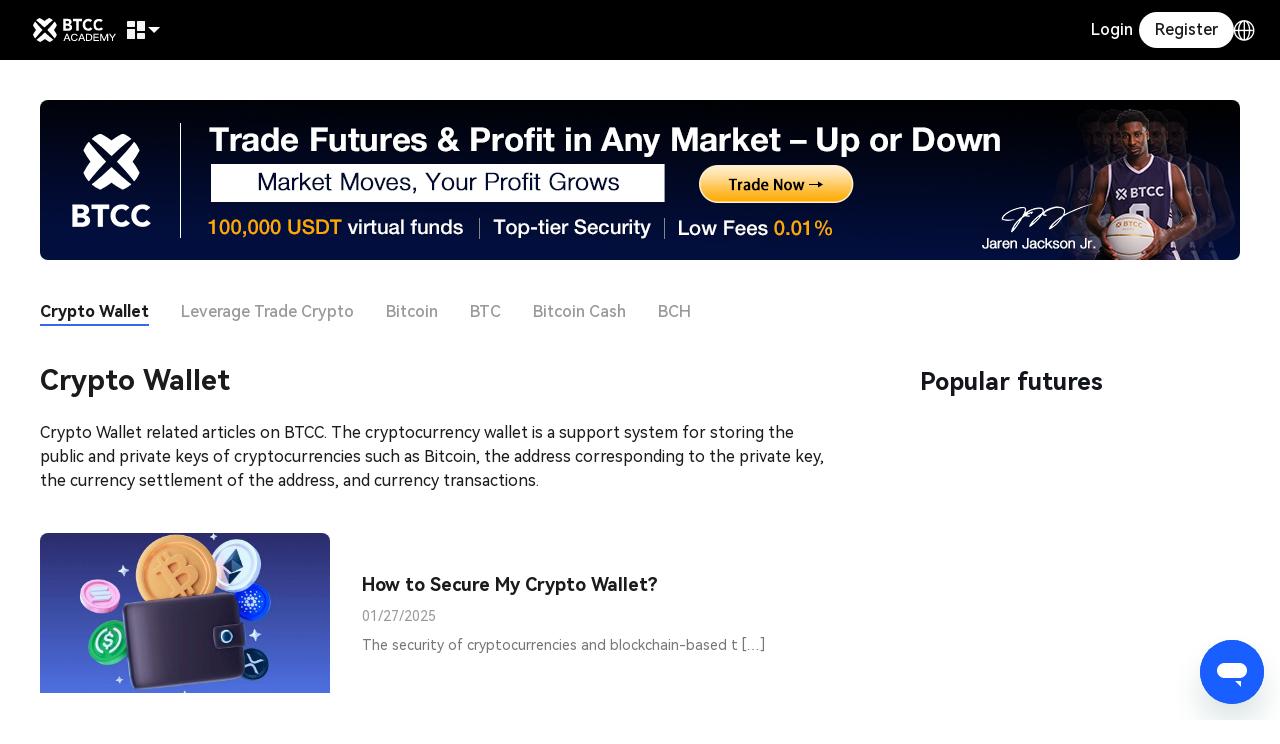

--- FILE ---
content_type: text/html; charset=UTF-8
request_url: https://www.btcc.com/en-US/tags/crypto-wallet
body_size: 7155
content:
<!DOCTYPE html>
<html lang="en-US" dir="ltr">

<head>
  <title>Crypto Wallet</title>
  <meta name="description" content="Crypto Wallet related articles on BTCC. The cryptocurrency wallet is a support system for storing the public and private keys of cryptocurrencies such as Bitcoin, the address corresponding to the private key, the currency settlement of the address, and currency transactions." />
<meta name="keywords" content="BTCC, Contract Trading, Futures, BTC Contract, ETH Contract, LTC Contract" />
<meta name="og:description" content="Crypto Wallet related articles on BTCC. The cryptocurrency wallet is a support system for storing the public and private keys of cryptocurrencies such as Bitcoin, the address corresponding to the private key, the currency settlement of the address, and currency transactions." />
<meta name="og:keywords" content="BTCC, Contract Trading, Futures, BTC Contract, ETH Contract, LTC Contract" />
<meta property="og:site_name" content="BTCC" />
<meta name="twitter:description" content="Crypto Wallet related articles on BTCC. The cryptocurrency wallet is a support system for storing the public and private keys of cryptocurrencies such as Bitcoin, the address corresponding to the private key, the currency settlement of the address, and currency transactions." />
<meta name="twitter:keywords" content="BTCC, Contract Trading, Futures, BTC Contract, ETH Contract, LTC Contract" />
<meta name="twitter:title" content="Crypto Wallet" />
<meta name="twitter:keywords" content="BTCC, Contract Trading, Futures, BTC Contract, ETH Contract, LTC Contract" />
<meta name="twitter:description" content="Crypto Wallet related articles on BTCC. The cryptocurrency wallet is a support system for storing the public and private keys of cryptocurrencies such as Bitcoin, the address corresponding to the private key, the currency settlement of the address, and currency transactions." />
<meta name="twitter:image" content="https://www.btcc.com/share.jpg" />
<meta name="og:image" content="https://www.btcc.com/share.jpg" />


<link rel="alternate" type="application/rss+xml" title="The BTCC Feed" href="https://www.btcc.com/rss/feed_en-US.xml" />

<link rel="alternate" type="application/rss+xml" title="The BTCC Feed" href="https://www.btcc.com/rss/feed_zh-CN.xml" />

<link rel="alternate" type="application/rss+xml" title="The BTCC Feed" href="https://www.btcc.com/rss/feed_zh-TW.xml" />

<link rel="alternate" type="application/rss+xml" title="The BTCC Feed" href="https://www.btcc.com/rss/feed_ko-KR.xml" />

<link rel="alternate" type="application/rss+xml" title="The BTCC Feed" href="https://www.btcc.com/rss/feed_ja-JP.xml" />

<link rel="alternate" type="application/rss+xml" title="The BTCC Feed" href="https://www.btcc.com/rss/feed_tr-TR.xml" />

<link rel="alternate" type="application/rss+xml" title="The BTCC Feed" href="https://www.btcc.com/rss/feed_es-ES.xml" />

<link rel="alternate" type="application/rss+xml" title="The BTCC Feed" href="https://www.btcc.com/rss/feed_ar-EG.xml" />

<link rel="alternate" type="application/rss+xml" title="The BTCC Feed" href="https://www.btcc.com/rss/feed_ar-AE.xml" />

<link rel="alternate" type="application/rss+xml" title="The BTCC Feed" href="https://www.btcc.com/rss/feed_ar-SA.xml" />

<link rel="alternate" type="application/rss+xml" title="The BTCC Feed" href="https://www.btcc.com/rss/feed_pt-PT.xml" />

<link rel="alternate" type="application/rss+xml" title="The BTCC Feed" href="https://www.btcc.com/rss/feed_pt-BR.xml" />

<link rel="alternate" type="application/rss+xml" title="The BTCC Feed" href="https://www.btcc.com/rss/feed_fr-FR.xml" />

<link rel="alternate" type="application/rss+xml" title="The BTCC Feed" href="https://www.btcc.com/rss/feed_de-DE.xml" />

<link rel="alternate" type="application/rss+xml" title="The BTCC Feed" href="https://www.btcc.com/rss/feed_ru-RU.xml" />

<link rel="alternate" type="application/rss+xml" title="The BTCC Feed" href="https://www.btcc.com/rss/feed_th-TH.xml" />

<link rel="alternate" type="application/rss+xml" title="The BTCC Feed" href="https://www.btcc.com/rss/feed_en-CA.xml" />

<link rel="alternate" type="application/rss+xml" title="The BTCC Feed" href="https://www.btcc.com/rss/feed_en-AU.xml" />

<link rel="alternate" type="application/rss+xml" title="The BTCC Feed" href="https://www.btcc.com/rss/feed_es-MX.xml" />

<link rel="alternate" type="application/rss+xml" title="The BTCC Feed" href="https://www.btcc.com/rss/feed_en-IN.xml" />

<link rel="alternate" type="application/rss+xml" title="The BTCC Feed" href="https://www.btcc.com/rss/feed_vi-VN.xml" />


  <link rel="canonical" href="https://www.btcc.com/en-US/tags/crypto-wallet" />
  <meta property="og:url" content="https://www.btcc.com/en-US/tags/crypto-wallet" />

  <link rel="stylesheet" href="/cms-static/font.css" />
  <link rel="stylesheet" href="/cms-static/common.css" />
  <link rel="stylesheet" href="/cms-static/tags.css" />
  <link rel="stylesheet" href="/cms-static/btn.css" />
  <style>
    #at4-share {
      display: block !important;
    }
  </style>
  <script>
    var lang = "en-US";
    var page = "2";
    var per_page = "5";
    var totalPage = "4";
    var categories = "45960,27,387790,40,46,16667,88,42,44,6500,411826,6574,6572,3621";
    var wpLang = "en";
    var cateMap = {"40":{"p_slug":"academy","s_slug":"crypto-basics"},"42":{"p_slug":"news","s_slug":"events"},"44":{"p_slug":"news","s_slug":"market-updates"},"46":{"p_slug":"academy","s_slug":"research-analysis"},"6572":{"p_slug":"btcc-updates","s_slug":"feature-releases"},"6574":{"p_slug":"btcc-updates","s_slug":"company-news"},"16667":{"p_slug":"academy","s_slug":"financial-investment"},"45960":{"p_slug":"","s_slug":"video"},"387790":{"p_slug":"academy","s_slug":"guide"},"411826":{"p_slug":"btcc-updates","s_slug":"spotlight-on-jaren"}};
  </script>
  <meta charset="UTF-8" />
<meta
  name="viewport"
  content="width=device-width, initial-scale=1, user-scalable=no,viewport-fit=cover" />
<meta http-equiv="X-UA-Compatible" content="chrome=1,IE=Edge" />
<meta name="apple-mobile-web-app-capable" content="yes" />
<meta name="full-screen" content="yes" />
<meta name="x5-fullscreen" content="true" />
<meta
  name="apple-mobile-web-app-status-bar-style"
  content="black-translucent" />
<meta name="apple-mobile-web-app-title" content="BTCC" />
<meta name="format-detection" content="telephone=no" />
<meta name="mobile-web-app-capable" content="yes" />
<meta name="msapplication-TileColor" content="#333" />
<meta name="msapplication-tap-highlight" content="no" />
<meta name="theme-color" content="#333" />
<meta name="google" content="notranslate" />
<meta name="twitter:card" content="summary_large_image" />
<link rel="shortcut icon" href="/cms-static/favicon.ico" />
<script type="text/javascript" defer>
  (function (w, d, s, l, i) {
    w[l] = w[l] || [];
    w[l].push({
      "gtm.start": new Date().getTime(),
      "event": "gtm.js",
    });
    var f = d.getElementsByTagName(s)[0],
      j = d.createElement(s),
      dl = l != "dataLayer" ? "&l=" + l : "";
    j.async = true;
    j.src = "https://www.googletagmanager.com/gtm.js?id=" + i + dl;
    f.parentNode.insertBefore(j, f);
  })(window, document, "script", "dataLayer", "GTM-P96LV5S");
</script>
<script type="text/javascript">
  var langMap = {
    language: "Language",
  };
</script>
<script
  defer
  id="ze-snippet"
  src="https://static.zdassets.com/ekr/snippet.js?key=f9194e81-dd10-4286-9685-f7827cb4a3cd"></script>

</head>

<body>
  <!-- header -->
  <div class="site-navigation">
  <a href="/en-US" class="logo" title="btcc.com"></a>
  <div class="menu">
    <div class="dropdown application-menu-wrapper">
      <div class="dropdown-selected">
        <i class="icon icon-colorful-btc"></i>
      </div>
      <div class="dropdown-menu">
        <div class="dropdown-menu-application scroll-list">
          
          <div class="menu-wrapper">
            <h2>Recommended</h2>
            <div class="application-list application scroll-list">
              
              <div class="application-menu">
                <i class="icon icon-colorful-btc"></i>
                <a href="/en-US/market-promotion/bonus2/bitcoin-og-week/en-US">
                  <strong>#BTCCOGWEEK: Celebrate the Classics of Meme Coins</strong>
                  <span></span>
                </a>
              </div>
              
              <div class="application-menu">
                <i class="icon icon-deposit-crypto-02"></i>
                <a href="/en-US/user-center/assets/deposit/crypto">
                  <strong>Crypto Deposit</strong>
                  <span>Make instant crypto transfers to your futures account</span>
                </a>
              </div>
              
              <div class="application-menu">
                <i class="icon icon-usdt-rule"></i>
                <a href="/en-US/trade/BTCUSDT">
                  <strong>USDT-M Perpetual Futures</strong>
                  <span>Trade futures contracts settled in USDT</span>
                </a>
              </div>
              
              <div class="application-menu">
                <i class="icon icon-vip-fee"></i>
                <a href="/en-US/fees">
                  <strong>VIP Fee Discounts</strong>
                  <span>Enjoy different fee discounts based on your VIP level</span>
                </a>
              </div>
              
              <div class="application-menu">
                <i class="icon icon-currency-nav"></i>
                <a href="/en-US/trade/BTCUSD">
                  <strong>Coin-M Perpetual Futures</strong>
                  <span>Trade futures contracts settled in cryptocurrency</span>
                </a>
              </div>
              
              <div class="application-menu">
                <i class="icon icon-deposit-usdt-02"></i>
                <a href="/en-US/user-center/assets/deposit/usdt">
                  <strong>Fiat Deposit</strong>
                  <span>Buy your favourite coins in seconds</span>
                </a>
              </div>
              
              <div class="application-menu">
                <i class="icon icon-kol"></i>
                <a href="https://kol.btcc.com/en-US">
                  <strong>Affiliates</strong>
                  <span>Invite friends &amp; get rewarded</span>
                </a>
              </div>
              
              <div class="application-menu">
                <i class="icon icon-convert"></i>
                <a href="/en-US/user-center/assets/convert">
                  <strong>Convert</strong>
                  <span>Covert your crypto instantly</span>
                </a>
              </div>
              
              <div class="application-menu">
                <i class="icon icon-support"></i>
                <a href="/en-US/support-center">
                  <strong>Support Centre</strong>
                  <span>Find our FAQs here</span>
                </a>
              </div>
              
              <div class="application-menu">
                <i class="icon icon-announcements"></i>
                <a href="/en-US/announcements">
                  <strong>Announcements</strong>
                  <span>Find all our official announcements</span>
                </a>
              </div>
              
              <div class="application-menu">
                <i class="icon icon-academy"></i>
                <a href="/en-US/academy">
                  <strong>BTCC Academy</strong>
                  <span>Learn about blockchain and crypto</span>
                </a>
              </div>
              
              <div class="application-menu">
                <i class="icon icon-news02"></i>
                <a href="/en-US/coin-news">
                  <strong>News</strong>
                  <span>The latest trends in the crypto market</span>
                </a>
              </div>
              
            </div>
          </div>
          
          <div class="menu-wrapper">
            <h2>Promotions</h2>
            <div class="application-list promotions scroll-list">
              
              <div class="application-menu">
                <i class=""></i>
                <a href="/en-US/promotions/invit-web-hy/recommender">
                  <strong>Referral</strong>
                  <span></span>
                </a>
              </div>
              
              <div class="application-menu">
                <i class=""></i>
                <a href="/en-US/promotions">
                  <strong>Campaigns</strong>
                  <span></span>
                </a>
              </div>
              
            </div>
          </div>
          
        </div>
      </div>
    </div>


    
    <div class="dropdown placement-left author-entry">
      <div class="dropdown-selected">
        <span>Assets</span>
      </div>
      <div class="dropdown-menu">
        
        <div class="menu-item">
          
          <a href="/en-US/user-center/assets/deposit/crypto"><i class="iconfont icon-deposit-crypto"></i>Crypto Deposit</a>
          

          
        </div>
        
        <div class="menu-item">
          
          <a href="/en-US/user-center/assets/deposit/usdt"><i class="iconfont icon-deposit-usdt"></i>Fiat Deposit</a>
          

          
        </div>
        
        <div class="menu-item">
          
          <a href="/en-US/user-center/assets/convert"><i class="iconfont icon-convert"></i>Convert</a>
          

          
        </div>
        
        <div class="menu-item">
          
          <a href="/en-US/user-center/assets/transfer"><i class="iconfont icon-huazhuan"></i>Transfer</a>
          

          
        </div>
        
        <div class="menu-item">
          
          <a href="/en-US/user-center/assets/withdraw/crypto"><i class="iconfont icon-tibi2"></i>Withdraw</a>
          

          
        </div>
        
        <div class="menu-item">
          
          <a href="/en-US/user-center/assets?queryTab=my_coupons"><i class="iconfont icon-assets-nav04"></i>My vouchers</a>
          

          
        </div>
        
        <div class="menu-item">
          
          <a href="/en-US/user-center/assets/funds"><i class="iconfont icon-funds"></i>Fund history</a>
          

          
        </div>
        
      </div>
    </div>
    


    
    <div class="dropdown placement-left author-entry">
      <div class="dropdown-selected">
        <i class="iconfont icon-user"></i>
      </div>
      <div class="dropdown-menu">
        
        <div class="menu-item">
          
          <a href="/en-US/user-center/dashboard"><i class="iconfont icon-dashboard"></i>Dashboard</a>
          

          
        </div>
        
        <div class="menu-item">
          
          <a href="/en-US/user-center/account-security"><i class="iconfont icon-account-security"></i>Account Security</a>
          

          
        </div>
        
        <div class="menu-item">
          
          <a href="/en-US/user-center/kyc-benefits"><i class="iconfont icon-authentication"></i>Identity verification</a>
          

          
        </div>
        
        <div class="menu-item">
          
          <a href="/en-US/user-center/setting/api"><i class="iconfont icon-api"></i>API Management</a>
          

          
        </div>
        
        <div class="menu-item">
          
          <a href="/en-US/user-center/reports/usdt"><i class="iconfont icon-reports"></i>Transaction Report</a>
          

          
        </div>
        
        <div class="menu-item">
          

          
          <span id="logout"><i class="iconfont icon-logout"></i>Log out</span>
          
        </div>
        
      </div>
    </div>
    


  </div>
  <div class="account" id="accountEntry">
    <a href="/en-US/login" class="login">Login</a><a href="/en-US/register" class="register">Register</a>
  </div>
  <div id="changeLanguage">
    <i class="iconfont icon-earth"></i>
  </div>
</div>


  <div class="wrapper">
    <div class="container">
      <div class="banner topBanner" id="topBanner"></div>
    </div>
    <div class="nav">
      <div class="container">
        <div class="flex-container flex-space-between nav-search">
          <div class="list-scroll scroll-x">
            
            
            <a href="/en-US/tags/Crypto Wallet" class="active">Crypto Wallet</a>
            
            <a href="/en-US/tags/Leverage Trade Crypto" class="">Leverage Trade Crypto</a>
            
            <a href="/en-US/tags/Bitcoin" class="">Bitcoin</a>
            
            <a href="/en-US/tags/BTC" class="">BTC</a>
            
            <a href="/en-US/tags/Bitcoin Cash" class="">Bitcoin Cash</a>
            
            <a href="/en-US/tags/BCH" class="">BCH</a>
            

            
                
                </div>
              </div>
            </div>
          </div>
          
          <div class="container">
            <div class="content">
              <div class="content_list">
                <section class="summary">
                  <h1>Crypto Wallet</h1>
            <p style="display: none">16</p>
            
            <p>Crypto Wallet related articles on BTCC. The cryptocurrency wallet is a support system for storing the public and private keys of cryptocurrencies such as Bitcoin, the address corresponding to the private key, the currency settlement of the address, and currency transactions.</p>
            
                </section>

                
            <ul class="list-unstyled" id="articaleList">
              
              <li>
                <a href="/en-US/academy/crypto-basics/how-to-secure-my-crypto-wallet" class="news_item">
                  <div class="news_item_thumb">
                    <img src="https://blog.btcc.com/wp-content/uploads/2025/01/Guide-To-Choosing-the-Best-and-Most-Secure-Crypto-Wallets-e1736838486191.jpg" width="250" height="180" title="How to Secure My Crypto Wallet?" alt="How to Secure My Crypto Wallet?" />
                  </div>
                  <div class="news_item_desc">
                    <h3>How to Secure My Crypto Wallet?</h3>
                    <p class="auth">
                      <span>
                        01/27/2025
                      </span>
                    </p>
                    <p class="desc">The security of cryptocurrencies and blockchain-based t [&hellip;]
</p>
                  </div>
                </a>
              </li>
              
              <li>
                <a href="/en-US/academy/research-analysis/best-crypto-wallets-canada-2024-top-secure-picks" class="news_item">
                  <div class="news_item_thumb">
                    <img src="https://blog.btcc.com/wp-content/uploads/2024/12/best-crypto-wallets-in-canada.png" width="250" height="180" title="Best Crypto Wallets Canada 2025: Top &amp;#038; Secure Picks!" alt="Best Crypto Wallets Canada 2025: Top &amp;#038; Secure Picks!" />
                  </div>
                  <div class="news_item_desc">
                    <h3>Best Crypto Wallets Canada 2025: Top &#038; Secure Picks!</h3>
                    <p class="auth">
                      <span>
                        01/08/2025
                      </span>
                    </p>
                    <p class="desc">As the market continues to heat up and governments begi [&hellip;]
</p>
                  </div>
                </a>
              </li>
              
              <li>
                <a href="/en-US/academy/research-analysis/ledger-stax-review-new-crypto-wallet-a-home-for-your-nfts-crypto-crypto" class="news_item">
                  <div class="news_item_thumb">
                    <img src="https://blog.btcc.com/wp-content/uploads/2022/12/12123.webp" width="250" height="180" title="Ledger Stax Review: New Crypto Wallet, a Home for Your NFTs &amp;amp; Crypto" alt="Ledger Stax Review: New Crypto Wallet, a Home for Your NFTs &amp;amp; Crypto" />
                  </div>
                  <div class="news_item_desc">
                    <h3>Ledger Stax Review: New Crypto Wallet, a Home for Your NFTs &amp; Crypto</h3>
                    <p class="auth">
                      <span>
                        12/12/2022
                      </span>
                    </p>
                    <p class="desc">Ledger, the Bitcoin and crypto hardware wallet manufact [&hellip;]
</p>
                  </div>
                </a>
              </li>
              
              <li>
                <a href="/en-US/academy/crypto-basics/crypto-wallet-public-vs-private-keys" class="news_item">
                  <div class="news_item_thumb">
                    <img src="https://blog.btcc.com/wp-content/uploads/2022/09/Learn_Illustration_Private_Key.jpg" width="250" height="180" title="Crypto Wallet: Public vs. Private Keys" alt="Crypto Wallet: Public vs. Private Keys" />
                  </div>
                  <div class="news_item_desc">
                    <h3>Crypto Wallet: Public vs. Private Keys</h3>
                    <p class="auth">
                      <span>
                        10/05/2022
                      </span>
                    </p>
                    <p class="desc">When you first start using cryptocurrencies, you will h [&hellip;]
</p>
                  </div>
                </a>
              </li>
              
              <li>
                <a href="/en-US/academy/crypto-basics/how-to-buy-bitcoin-latest-guide-for-2022" class="news_item">
                  <div class="news_item_thumb">
                    <img src="https://blog.btcc.com/wp-content/uploads/2022/07/5封面.jpg" width="250" height="180" title="How to Buy Bitcoin &amp;#8211; Latest Guide for 2022" alt="How to Buy Bitcoin &amp;#8211; Latest Guide for 2022" />
                  </div>
                  <div class="news_item_desc">
                    <h3>How to Buy Bitcoin &#8211; Latest Guide for 2022</h3>
                    <p class="auth">
                      <span>
                        07/05/2022
                      </span>
                    </p>
                    <p class="desc">So you want to buy Bitcoin, but you have a lot of quest [&hellip;]
</p>
                  </div>
                </a>
              </li>
              
            </ul>
            

            
            <div class="load_more btn ts-size  btn-link" id="loadMore">
              View more
              <i class="iconfont icon-slide-arrow-right"></i>
            </div>
            
           
          </div>
          <aside>
            <div>
  <h2 class="title">Popular futures</h2>
  <div id="hotTradePoductList"></div>

  <div class="banner sm-size adTradeBanner" id="productBanner"></div>
</div>
            <div class="news_box">
              <h3>Recommended</h3>
              

              <ul className="list-unstyled">
                
                <li>
                  <a href="/en-US/btcc-updates/company-news/btcc-enters-the-sports-sponsorship-court-with-nba-superstar-and-lifestyle-icon-jaren-jackson-jr">BTCC Enters the Sports Sponsorship Court with NBA Superstar and Lifestyle Icon Jaren Jackson Jr.</a>
                </li>
                
                <li>
                  <a href="/en-US/btcc-updates/spotlight-on-jaren/jjj-teams-up-with-btcc">JJJ Teams Up With BTCC</a>
                </li>
                
                <li>
                  <a href="/en-US/btcc-updates/feature-releases/btcc-reports-35-trading-volume-growth-following-listing-of-over-80-new-spot-trading-pairs-in-july-2025">BTCC Reports 35% Trading Volume Growth Following Listing of Over 80 New Spot Trading Pairs in July 2025</a>
                </li>
                
                <li>
                  <a href="/en-US/btcc-updates/company-news/btcc-honored-with-triple-recognitions-from-fxempire-in-comprehensive-2025-industry-analysis">BTCC Honored with Triple Recognitions from FXEmpire in Comprehensive 2025 Industry Analysis</a>
                </li>
                
                <li>
                  <a href="/en-US/btcc-updates/feature-releases/btcc-reports-132-total-reserve-ratio-with-ethereum-leading-at-170-in-july-2025">BTCC Reports 132% Total Reserve Ratio with Ethereum Leading at 170% in July 2025</a>
                </li>
                
              </ul>

              

              

            </div>
            <div class="news_box">
              <h3>Trending</h3>

              
              <ul className="list-unstyled">
                
                <li>
                  <a href="/en-US/btcc-updates/company-news/btcc-enters-the-sports-sponsorship-court-with-nba-superstar-and-lifestyle-icon-jaren-jackson-jr">BTCC Enters the Sports Sponsorship Court with NBA Superstar and Lifestyle Icon Jaren Jackson Jr.</a>
                </li>
                
                <li>
                  <a href="/en-US/btcc-updates/spotlight-on-jaren/jjj-teams-up-with-btcc">JJJ Teams Up With BTCC</a>
                </li>
                
                <li>
                  <a href="/en-US/btcc-updates/feature-releases/btcc-reports-35-trading-volume-growth-following-listing-of-over-80-new-spot-trading-pairs-in-july-2025">BTCC Reports 35% Trading Volume Growth Following Listing of Over 80 New Spot Trading Pairs in July 2025</a>
                </li>
                
                <li>
                  <a href="/en-US/btcc-updates/company-news/btcc-honored-with-triple-recognitions-from-fxempire-in-comprehensive-2025-industry-analysis">BTCC Honored with Triple Recognitions from FXEmpire in Comprehensive 2025 Industry Analysis</a>
                </li>
                
                <li>
                  <a href="/en-US/btcc-updates/feature-releases/btcc-reports-132-total-reserve-ratio-with-ethereum-leading-at-170-in-july-2025">BTCC Reports 132% Total Reserve Ratio with Ethereum Leading at 170% in July 2025</a>
                </li>
                
              </ul>
              
             

            </div>
            <div class="banner sm-size adTradeBanner" id="tradeBanner"></div>
          </aside>
        </div>
      </div>

    </div>

    <div class="container">
      <div class="banner sm-size bottomBanner" id="bottomBanner"></div>
    </div>

    <!-- footer -->
    <div class="site-footer">
  <div class="site-footer-container">
    <div class="site-footer-links">
      <div class="site-footer-security">
        <p>Exchange for a better future</p>

        <div class="site-footer-pattern_logo">
          <a class="flex-block" href="//www.securitymetrics.com/site_certificate?id=1856024&tk=1b0c3910dde85d70cb874f54e5dea550" target="_blank" rel="noopener noreferrer">
            <img width="120" height="66" src="https://www.securitymetrics.com/portal/app/ngsm/assets/img/BlueContent_Credit_Card_Safe_White_Sqr.png" alt="SecurityMetrics Credit Card Safe" loading="lazy" />
          </a>
        </div>
      </div>
      
      <dl class="list-unstyled">
        <dt class="title">
          Products
          <i class="iconfont icon-arrow-down"></i>
        </dt>
        
        <dd>
          <ul class="list-unstyled" id="Product">
             
            <li>
              

                
                <a href="/en-US/trade/perpetual/BTCUSDT" id="PerpetualContract" title="Perpetual Futures">
                  


                  
                  Perpetual Futures
                  

                  
                </a>
            </li>
              
            <li>
              

                
                <a href="/en-US/spot/BTCUSDT" id="Spot" title="Spot">
                  


                  
                  Spot
                  

                  
                </a>
            </li>
              
            <li>
              

                
                <a href="/en-US/copy-trading" id="" title="Copy Trading">
                  


                  
                  Copy Trading
                  

                  
                </a>
            </li>
             
          </ul>
        </dd>
        
      </dl>

      
      <dl class="list-unstyled">
        <dt class="title">
          Services
          <i class="iconfont icon-arrow-down"></i>
        </dt>
        
        <dd>
          <ul class="list-unstyled" id="Services">
             
            <li>
              

                
                <a href="/en-US/promotions/invit-web-hy/recommender" id="ReferralProgram" title="Referral">
                  


                  
                  Referral
                  

                  
                </a>
            </li>
              
            <li>
              

                
                <a href="/en-US/fees" id="VIPProgramme" title="VIP Programme">
                  


                  
                  VIP Programme
                  

                  
                </a>
            </li>
              
            <li>
              

                
                <a href="/en-US/trade/status-online" id="RealtimeData" title="Real-Time Trading Data">
                  


                  
                  Real-Time Trading Data
                  

                  
                </a>
            </li>
              
            <li>
              

                
                <a href="/en-US/markets" id="Markets" title="Markets">
                  


                  
                  Markets
                  

                  
                </a>
            </li>
              
            <li>
              
              <a href="https://kol.btcc.com/en-US" target="_blank" rel="noreferrer noopener">
                

                


                  
                  Affiliates
                  

                  
                </a>
            </li>
             
          </ul>
        </dd>
        
      </dl>

      
      <dl class="list-unstyled">
        <dt class="title">
          Guides
          <i class="iconfont icon-arrow-down"></i>
        </dt>
        
        <dd>
          <ul class="list-unstyled" id="Guide">
             
            <li>
              
              <a href="/blog/" target="_blank" rel="noreferrer noopener">
                

                


                  
                  Blog
                  

                  
                </a>
            </li>
              
            <li>
              

                
                <a href="/en-US/support-center" id="SupportCenter" title="Support Centre">
                  


                  
                  Support Centre
                  

                  
                </a>
            </li>
              
            <li>
              

                
                <a href="/en-US/coin-news" id="CoinNews" title="News">
                  


                  
                  News
                  

                  
                </a>
            </li>
              
            <li>
              

                
                <a href="/en-US/academy" id="Academy" title="BTCC Academy">
                  


                  
                  BTCC Academy
                  

                  
                </a>
            </li>
              
            <li>
              

                
                <a href="/en-US/nft/NFT" id="NFT" title="NFT Marketplace">
                  


                  
                  NFT Marketplace
                  

                  
                </a>
            </li>
             
          </ul>
        </dd>
        
      </dl>

      
      <dl class="list-unstyled">
        <dt class="title">
          About Us
          <i class="iconfont icon-arrow-down"></i>
        </dt>
        
        <dd>
          <ul class="list-unstyled" id="AboutUS">
             
            <li>
              

                
                <a href="/en-US/about-btcc" id="AboutUs" title="About BTCC">
                  


                  
                  About BTCC
                  

                  
                </a>
            </li>
              
            <li>
              

                
                <a href="/en-US/btcc-updates" id="BtccUpdates" title="BTCC Updates">
                  


                  
                  BTCC Updates
                  

                  
                </a>
            </li>
              
            <li>
              

                
                <a href="/en-US/announcements" id="Announcements" title="Announcements">
                  


                  
                  Announcements
                  

                  
                </a>
            </li>
              
            <li>
              

                
                <a href="/en-US/btcc-security" id="BTCCSecurity" title="BTCC and Security">
                  


                  
                  BTCC and Security
                  

                  
                </a>
            </li>
             
          </ul>
        </dd>
        
      </dl>

      
      <dl class="list-unstyled">
        <dt class="title">
          Terms &amp; Agreement
          <i class="iconfont icon-arrow-down"></i>
        </dt>
        
        <dd>
          <ul class="list-unstyled" id="services">
            
          </ul>
        </dd>
        
      </dl>

      
      <dl class="list-unstyled">
        <dt class="title">
          Customer Service
          <i class="iconfont icon-arrow-down"></i>
        </dt>
        
        <dd>
          <ul class="list-unstyled" id="">
             
            <li>
              

                
                <a href="" id="onlineServices" title="Online Customer Support">
                  


                  
                  Online Customer Support
                  

                  
                </a>
            </li>
              
            <li>
              

                
                <a href="/en-US/user-feedback" id="" title="Report an Issue">
                  


                  
                  Report an Issue
                  

                  
                </a>
            </li>
              
            <li>
              
              <a href="/cdn-cgi/l/email-protection#dba8aeababb4a9af9bb9afb8b8f5b8b4b6" target="_blank" rel="noreferrer noopener">
                

                


                  
                  <span class="__cf_email__" data-cfemail="1d6e686d6d726f695d7f697e7e337e7270">[email&#160;protected]</span>
                  

                  
                </a>
            </li>
             
          </ul>
        </dd>
        
      </dl>

      
      <dl class="list-unstyled">
        <dt class="title">
          Social Media
          <i class="iconfont icon-arrow-down"></i>
        </dt>
        
        <dd>
          <ul class="list-unstyled" id="we-media">
             
            <li>
              
              <a href="https://bit.ly/47AaywY" target="_blank" rel="noreferrer noopener">
                

                


                  

                  
                  <i class="iconfont icon-twitter"></i>
                  
                </a>
            </li>
              
            <li>
              
              <a href="https://bit.ly/3NywopR" target="_blank" rel="noreferrer noopener">
                

                


                  

                  
                  <i class="iconfont icon-instagram"></i>
                  
                </a>
            </li>
              
            <li>
              
              <a href="https://bit.ly/3LhMMsY" target="_blank" rel="noreferrer noopener">
                

                


                  

                  
                  <i class="iconfont icon-youtube"></i>
                  
                </a>
            </li>
              
            <li>
              
              <a href="https://bit.ly/3McxPtD" target="_blank" rel="noreferrer noopener">
                

                


                  

                  
                  <i class="iconfont icon-facebook"></i>
                  
                </a>
            </li>
              
            <li>
              
              <a href="https://bit.ly/3FP9Yhp" target="_blank" rel="noreferrer noopener">
                

                


                  

                  
                  <i class="iconfont icon-linkedin"></i>
                  
                </a>
            </li>
             
          </ul>
        </dd>
        
      </dl>

      

    </div>

    <div class="site-footer-copyright">
      <p>Risk warning: Digital asset trading is an emerging industry with bright prospects, but it also comes with huge risks as it is a new market. The risk is especially high in leveraged trading since leverage magnifies profits and amplifies risks at the same time. Please make sure you have a thorough understanding of the industry, the leveraged trading models, and the rules of trading before opening a position. Additionally, we strongly recommend that you identify your risk tolerance and only accept the risks you are willing to take. All trading involves risks, so you must be cautious when entering the market.</p>
      <p>
        <small>
          The world’s longest-running cryptocurrency exchange since 2011 © 2011 - 2025
          BTCC.com. All rights reserved
        </small>
      </p>
    </div>

    <div id="agreement"></div>
  </div>
</div>
<noscript>
  <iframe src="https://www.googletagmanager.com/ns.html?id=GTM-P96LV5S" height="0" width="0" style="display:none;visibility:hidden;"></iframe>
</noscript>
<script data-cfasync="false" src="/cdn-cgi/scripts/5c5dd728/cloudflare-static/email-decode.min.js"></script><script src="/cms-static/main.js"></script>
<script>
  window.addEventListener("DOMContentLoaded", () => {
    // 主题切换
    var theme = window.localStorage.getItem("theme") || "dark";
    document.body.classList.remove(`main-theme-dark`);
  });
</script>
              <script src="/cms-static/ws.js"></script>
              <script src="/cms-static/tags.js"></script>
<script>(function(){function c(){var b=a.contentDocument||a.contentWindow.document;if(b){var d=b.createElement('script');d.innerHTML="window.__CF$cv$params={r:'9b5f59e74a3290ce',t:'MTc2NzA3NDc4Ny4wMDAwMDA='};var a=document.createElement('script');a.nonce='';a.src='/cdn-cgi/challenge-platform/scripts/jsd/main.js';document.getElementsByTagName('head')[0].appendChild(a);";b.getElementsByTagName('head')[0].appendChild(d)}}if(document.body){var a=document.createElement('iframe');a.height=1;a.width=1;a.style.position='absolute';a.style.top=0;a.style.left=0;a.style.border='none';a.style.visibility='hidden';document.body.appendChild(a);if('loading'!==document.readyState)c();else if(window.addEventListener)document.addEventListener('DOMContentLoaded',c);else{var e=document.onreadystatechange||function(){};document.onreadystatechange=function(b){e(b);'loading'!==document.readyState&&(document.onreadystatechange=e,c())}}}})();</script><script defer src="https://static.cloudflareinsights.com/beacon.min.js/vcd15cbe7772f49c399c6a5babf22c1241717689176015" integrity="sha512-ZpsOmlRQV6y907TI0dKBHq9Md29nnaEIPlkf84rnaERnq6zvWvPUqr2ft8M1aS28oN72PdrCzSjY4U6VaAw1EQ==" data-cf-beacon='{"rayId":"9b5f59e74a3290ce","version":"2025.9.1","serverTiming":{"name":{"cfExtPri":true,"cfEdge":true,"cfOrigin":true,"cfL4":true,"cfSpeedBrain":true,"cfCacheStatus":true}},"token":"7c18b47ca5c340328bcc6793bc22756a","b":1}' crossorigin="anonymous"></script>
</body>

</html>

--- FILE ---
content_type: text/css; charset=UTF-8
request_url: https://www.btcc.com/cms-static/font.css
body_size: 30191
content:
@font-face{font-family:"iconfont";src:url("./fonts/iconfont.eot?t=1718850004856");src:url("./fonts/iconfont.eot?t=1718850004856#iefix") format("embedded-opentype"),url("[data-uri]") format("woff2"),url("./fonts/iconfont.woff?t=1718850004856") format("woff"),url("./fonts/iconfont.ttf?t=1718850004856") format("truetype"),url("./fonts/iconfont.svg?t=1718850004856#iconfont") format("svg")}.iconfont{font-family:"iconfont" !important;font-size:16px;font-style:normal;-webkit-font-smoothing:antialiased;-moz-osx-font-smoothing:grayscale}.icon-c2c:before{content:""}.icon-send:before{content:""}.icon-guard:before{content:""}.icon-filter:before{content:""}.icon-spot:before{content:""}.icon-plus-circle:before{content:""}.icon-menu-spot:before{content:""}.icon-dashboard:before{content:""}.icon-kagi:before{content:""}.icon-renko:before{content:""}.icon-heikin-ashi:before{content:""}.icon-line-break:before{content:""}.icon-columns:before{content:""}.icon-high-low:before{content:""}.icon-baseline:before{content:""}.icon-step-line:before{content:""}.icon-line-with-markers:before{content:""}.icon-line2:before{content:""}.icon-hlc-area:before{content:""}.icon-hollow-candles:before{content:""}.icon-area:before{content:""}.icon-candles:before{content:""}.icon-api:before{content:""}.icon-assets-nav04:before{content:""}.icon-twitter:before{content:""}.icon-xiazai:before{content:""}.icon-theme-light:before{content:""}.icon-theme-dark:before{content:""}.icon-msg-documentary:before{content:""}.icon-tibi2:before{content:""}.icon-user-group:before{content:""}.icon-huazhuan:before{content:""}.icon-heyue2:before{content:""}.icon-shouye:before{content:""}.icon-zichan2:before{content:""}.icon-zichan:before{content:""}.icon-heyue:before{content:""}.icon-shouye2:before{content:""}.icon-hangqing2:before{content:""}.icon-hangqing:before{content:""}.icon-fuzhi:before{content:""}.icon-clear:before{content:""}.icon-exchange:before{content:""}.icon-deposit-crypto:before{content:""}.icon-deposit-usdt:before{content:""}.icon-copy:before{content:""}.icon-faceid:before{content:""}.icon-hourglass:before{content:""}.icon-transfer:before{content:""}.icon-link:before{content:""}.icon-lock:before{content:""}.icon-time:before{content:""}.icon-intake-output:before{content:""}.icon-info:before{content:""}.icon-info-circle:before{content:""}.icon-assets-nav03:before{content:""}.icon-assets-nav01:before{content:""}.icon-assets-nav02:before{content:""}.icon-qrcode:before{content:""}.icon-setting:before{content:""}.icon-fullscreen:before{content:""}.icon-iframe:before{content:""}.icon-singal:before{content:""}.icon-deposit-in:before{content:""}.icon-deposit-out:before{content:""}.icon-withdrawal-crypto:before{content:""}.icon-drag:before{content:""}.icon-bearish:before{content:""}.icon-bullish:before{content:""}.icon-order-sort:before{content:""}.icon-double-arrow-down:before{content:""}.icon-double-arrow-up:before{content:""}.icon-calculator:before{content:""}.icon-help-tutorial:before{content:""}.icon-three-chart:before{content:""}.icon-four-chart:before{content:""}.icon-go-trade:before{content:""}.icon-keep-watching:before{content:""}.icon-chart:before{content:""}.icon-well-number:before{content:""}.icon-new-fill:before{content:""}.icon-book:before{content:""}.icon-camera:before{content:""}.icon-social:before{content:""}.icon-edit:before{content:""}.icon-thumbs-up:before{content:""}.icon-post:before{content:""}.icon-heart:before{content:""}.icon-topic:before{content:""}.icon-doc:before{content:""}.icon-image:before{content:""}.icon-star-check:before{content:""}.icon-comment:before{content:""}.icon-fire:before{content:""}.icon-exist-fullscreen:before{content:""}.icon-candle:before{content:""}.icon-indicator:before{content:""}.icon-convert:before{content:""}.icon-assets-fill:before{content:""}.icon-earth-fill:before{content:""}.icon-deposit-fill:before{content:""}.icon-bell-fill:before{content:""}.icon-promotions:before{content:""}.icon-download-fill:before{content:""}.icon-about:before{content:""}.icon-withdrawal-usdt:before{content:""}.icon-msg-strategy:before{content:""}.icon-msg-account:before{content:""}.icon-msg-trade:before{content:""}.icon-msg-news:before{content:""}.icon-msg-price:before{content:""}.icon-msg-notice:before{content:""}.icon-msg-asset:before{content:""}.icon-msg-operate:before{content:""}.icon-wait:before{content:""}.icon-convert-circle:before{content:""}.icon-backtop:before{content:""}.icon-medium1:before{content:""}.icon-kakao1:before{content:""}.icon-line1:before{content:""}.icon-blog1:before{content:""}.icon-reddit1:before{content:""}.icon-wechat:before{content:""}.icon-arrow-right-circle1:before{content:""}.icon-close-fill:before{content:""}.icon-white-book:before{content:""}.icon-website:before{content:""}.icon-share:before{content:""}.icon-favorite:before{content:""}.icon-linkedin:before{content:""}.icon-facebook:before{content:""}.icon-whatsapp:before{content:""}.icon-youtube:before{content:""}.icon-instagram:before{content:""}.icon-caret-down:before{content:""}.icon-check-fill:before{content:""}.icon-eye:before{content:""}.icon-eye-open:before{content:""}.icon-caret-up:before{content:"๦"}.icon-download:before{content:""}.icon-application:before{content:""}.icon-video-play:before{content:""}.icon-error:before{content:""}.icon-deposit:before{content:""}.icon-success:before{content:""}.icon-warning:before{content:""}.icon-course:before{content:""}.icon-reports:before{content:""}.icon-certified:before{content:""}.icon-logout:before{content:""}.icon-search:before{content:""}.icon-authentication:before{content:""}.icon-online:before{content:""}.icon-help-fill:before{content:""}.icon-bell:before{content:""}.icon-arrow-right-circle:before{content:""}.icon-refresh:before{content:""}.icon-account-security:before{content:""}.icon-photo-frame:before{content:""}.icon-menu:before{content:""}.icon-idcard:before{content:""}.icon-android:before{content:""}.icon-googleplay:before{content:""}.icon-date:before{content:""}.icon-eye-line:before{content:""}.icon-apple:before{content:""}.icon-btcc:before{content:""}.icon-funds:before{content:""}.icon-balance:before{content:""}.icon-slide-arrow-right:before{content:""}.icon-loading-white:before{content:""}.icon-read:before{content:""}.icon-user:before{content:""}.icon-notice:before{content:""}.icon-pdf:before{content:""}.icon-book-open:before{content:""}.icon-slider:before{content:""}.icon-gift:before{content:""}.icon-sort:before{content:""}.icon-favorite-active:before{content:""}.icon-line:before{content:""}.icon-earth:before{content:""}.icon-note:before{content:""}.icon-check:before{content:""}.icon-check-circle:before{content:""}.icon-error-circle:before{content:""}.icon-camera-fill:before{content:""}.icon-long-arrow-left:before{content:""}.icon-long-arrow-right:before{content:""}.icon-bankcard:before{content:""}.icon-alipay:before{content:""}.icon-wxpay:before{content:""}.icon-calendar:before{content:""}.icon-empty:before{content:""}.icon-star:before{content:""}.icon-long-arrow-up:before{content:""}.icon-long-arrow-down:before{content:""}.icon-arrow-left:before{content:""}.icon-minus:before{content:""}.icon-plus:before{content:""}.icon-loading:before{content:""}.icon-arrow-down:before{content:""}.icon-arrow-up:before{content:""}.icon-arrow-right:before{content:""}.icon-close:before{content:""}.icon-help-circle:before{content:""}.icon-tick:before{content:""}.icon-recharge-record:before{content:""}.icon-history-record:before{content:""}.icon-record:before{content:""}.icon-mobile-fill:before{content:""}.icon-help:before{content:""}.icon-close-circle:before{content:""}.icon-blog:before{content:""}.icon-kakao:before{content:""}.icon-telegram:before{content:""}.icon-medium:before{content:""}.icon-reddit:before{content:""}.icon-weibo:before{content:""}.icon-weichat:before{content:""}.icon-app-store-fill:before{content:""}/*# sourceMappingURL=font.css.map */


--- FILE ---
content_type: text/css; charset=UTF-8
request_url: https://www.btcc.com/cms-static/common.css
body_size: 11200
content:
html,body,div,span,applet,object,iframe,h1,h2,h3,h4,h5,h6,p,blockquote,pre,a,abbr,acronym,address,big,cite,code,del,dfn,em,img,ins,kbd,q,s,samp,small,strike,strong,tt,var,b,u,i,center,dl,dt,dd,ol,ul,li,fieldset,form,label,legend,table,caption,tbody,tfoot,thead,tr,th,td,article,aside,canvas,details,embed,figure,figcaption,footer,header,hgroup,menu,nav,output,ruby,section,summary,time,mark,audio,video{margin:0;padding:0;border:0;vertical-align:baseline}article,aside,details,figcaption,figure,footer,header,hgroup,menu,nav,section{display:block;max-width:100%}body{line-height:1}ol,ul{list-style:none}blockquote,q{quotes:none}blockquote:before,blockquote:after,q:before,q:after{content:"";content:none}table{border-collapse:collapse;border-spacing:0}:root{interpolate-size:allow-keywords;--color-bg: #fff;--color-bg-1: #fafafa;--color-bg-2: #f5f5f5;--color-bg-3: #f5f5f5;--color-bg-4: #eeeeee;--color-bg-3: #f5f5f5;--color-brand: #3966ec;--color-title: #1b1b1b;--color-text: #777;--color-desc: #999;--color-modal-bg: #fff;--color-fff: #ffffff;--color-fa: #fafafa;--color-f5: #f5f5f5;--color-eee: #eeeeee;--color-ddd: #dddddd;--color-ccc: #cccccc;--color-999: #999999;--color-777: #777777;--color-555: #555555;--color-444: #444444;--color-333: #333333;--color-25: #252525;--color-222: #222222;--color-1b: #1b1b1b;--color-000: #000000;--color-shadow-sm: rgba(88, 102, 126, 0.6);--color-shadow: rgba(0, 0, 0, 0.6);--color-btn-bg: #000;--color-btn-border: #000;--color-btn-text: #fff;--color-btn-icon: #fff;--color-btn-bg-hover: #555;--color-btn-bg-disabled: #ccc;--color-btn-outline-border: #8b8b8b;--color-btn-outline-bg: #fff;--color-btn-outline-text: #000;--color-btn-outline-bg-hover: #ededed;--color-btn-outline-text-hover: #000;--color-bg: #ffffff;--color-bg-modal: #ffffff;--color-bg-container-divider: #e0e0e0;--color-fill-page-hover: rgba(241, 242, 245, 0.5);--color-icon-primary: #13161c;--color-icon-secondary: #717c95;--color-icon-disable: #959dad;--color-icon-white: #ffffff;--color-text-base-button: #ffffff;--color-icon-anti: #000000;--color-text-primary: #13161c;--color-text-secondary: #717c95;--color-text-disable: #959dad;--color-text-white: #ffffff;--color-text-anti: #000000;--color-bg-primary: #ffffff;--color-bg-secondary: #f1f2f5;--color-bg-model: #ffffff;--color-bg-mask: rgba(0, 0, 0, 0.6);--color-bg-tips: #ffffff;--color-bg-toast: #ffffff;--color-divider-primary: #f1f2f5;--color-divider-container-divider: #dbdee6;--color-border-primary: #dbdee6;--color-fill-scrollbar-normal: #dbdee6;--color-fill-scrollbar-hover: #a6aec1;--color-fill-primary-container: #f1f2f5;--color-fill-secondary-container: #dbdee6;--color-fill-hover: rgba(241, 242, 245, 0.5);--color-fill-model-hover: rgba(241, 242, 245, 0.5);--color-fill-page-input: #f1f2f5;--color-fill-page-input-disable: #dbdee6;--color-fill-tag: #f1f2f5;--color-fill-switch: #dbdee6;--color-fill-brand: #195eff;--color-fill-secondary-colors: #84dc1f;--color-fill-brand-alert: rgba(25, 94, 255, 0.2);--color-fill-success: #2ca85d;--color-fill-green-button-hover: #299c56;--color-fill-success-alert: rgba(44, 168, 93, 0.2);--color-fill-error: #eb464f;--color-fill-red-button-hover: #e0434b;--color-fill-error-alert: rgba(235, 70, 79, 0.2);--color-fill-warning: #e0601f;--color-fill-warning-alert: rgba(224, 96, 31, 0.2);--color-fill-brand-button-normal: #195eff;--color-fill-brand-button-hover: #1858f0;--color-fill-brand-button-disable: #e1e6f1;--color-fill-base-button-normal: #000000;--color-fill-base-button-hover: #212429;--color-fill-base-button-disable: #dbdee6;--color-fill-outline-button-normal: #959dad;--color-fill-outline-button-hover: #edeff2;--color-fill-outline-button-disable: #dbdee6;--color-fill-secondary-button-normal: #edeff2;--color-fill-secondary-button-hover: #e4e4e4;--color-bg-card: #f1f3f5;--color-up: #3dba60;--color-down: #ed4949;--color-tooltip-bg: #fff;--color-line: #eeeeee;--size-height: 48px}.main-theme-dark{--color-bg: #000;--color-bg-1: #1b1b1b;--color-bg-2: #222222;--color-bg-3: #252525;--color-bg-4: #333333;--color-brand: #3966ec;--color-title: #fff;--color-text: #999;--color-desc: #777;--color-modal-bg: #222;--color-fff: #1b1b1b;--color-fa: #222222;--color-f5: #252525;--color-eee: #333333;--color-ddd: #444444;--color-ccc: #555555;--color-999: #777777;--color-777: #999999;--color-555: #cccccc;--color-444: #dddddd;--color-333: #eeeeee;--color-25: #f5f5f5;--color-222: #fafafa;--color-1b: #ffffff;--color-000: #ffffff;--color-shadow-sm: transparent;--color-shadow: rgba(0, 0, 0, 0.6);--color-btn-bg: #fff;--color-btn-border: #fff;--color-btn-text: #000;--color-btn-icon: #000;--color-btn-bg-hover: #ccc;--color-btn-bg-disabled: #555;--color-btn-outline-border: #8b8b8b;--color-btn-outline-bg: transparent;--color-btn-outline-text: #fff;--color-btn-outline-bg-hover: #ededed;--color-btn-outline-text-hover: #000;--color-bg: #000;--color-icon-primary: #f1f3f5;--color-icon-secondary: #878f99;--color-icon-disable: #3e4a59;--color-icon-white: #ffffff;--color-text-base-button: #000000;--color-icon-anti: #ffffff;--color-text-primary: #f1f3f5;--color-text-secondary: #878f99;--color-text-disable: #3e4a59;--color-text-white: #ffffff;--color-text-anti: #ffffff;--color-bg-primary: #0c0f12;--color-bg-secondary: #000000;--color-bg-model: #13171b;--color-bg-mask: rgba(0, 0, 0, 0.6);--color-bg-tips: #1d232a;--color-bg-toast: #212830;--color-divider-primary: #212830;--color-divider-container-divider: #444d59;--color-border-primary: #3e4a59;--color-fill-scrollbar-normal: #444d59;--color-fill-scrollbar-hover: #697e95;--color-fill-primary-container: #1d232a;--color-fill-secondary-container: #444d59;--color-fill-hover: rgba(19, 23, 27, 0.9);--color-fill-model-hover: rgba(29, 35, 42, 0.4);--color-fill-page-input: #1d232a;--color-fill-page-input-disable: #212830;--color-fill-tag: #1d232a;--color-fill-switch: #444d59;--color-fill-brand: #0c73ed;--color-fill-secondary: #84dc1f;--color-fill-brand-alert: rgba(12, 115, 237, 0.2);--color-fill-success: #2ca85d;--color-fill-green-button-hover: #1b8248;--color-fill-success-alert: rgba(44, 168, 93, 0.2);--color-fill-error: #eb464f;--color-fill-red-button-hover: #c4313d;--color-fill-error-alert: rgba(235, 70, 79, 0.2);--color-fill-warning: #e0601f;--color-fill-warning-alert: rgba(224, 96, 31, 0.2);--color-fill-brand-button-normal: #0c73ed;--color-fill-brand-button-hover: #0b6adb;--color-fill-brand-button-disable: #121826;--color-fill-base-button-normal: #ffffff;--color-fill-base-button-hover: #eaedf0;--color-fill-base-button-disable: #212830;--color-fill-outline-button-normal: #878f99;--color-fill-outline-button-hover: #1d232a;--color-fill-outline-button-disable: #444d59;--color-fill-secondary-button-normal: #212830;--color-fill-secondary-button-hover: #1d232a;--color-bg-modal: #13171b;--color-bg-container-divider: #212830;--color-fill-page-hover: rgba(19, 23, 27, 0.7);--color-bg-card: #222;--color-up: #49ae65;--color-down: #e64f4f;--color-text-anti: #fff;--color-tooltip-bg: #333;--color-line: #252525}@font-face{font-family:"BTCC";font-style:normal;font-weight:400;font-display:swap;src:url("./fonts/btcc_Regular.ttf") format("truetype")}@font-face{font-family:"BTCC";font-style:normal;font-weight:500;font-display:swap;src:url("./fonts/btcc_Medium.ttf") format("truetype")}@font-face{font-family:"BTCC";font-style:normal;font-weight:700;font-display:swap;src:url("./fonts/btcc_Bold.ttf") format("truetype")}.line-clamp-1{text-overflow:ellipsis;display:-webkit-box;line-clamp:1;-webkit-line-clamp:1;-webkit-box-orient:vertical;overflow:hidden}.line-clamp-2{text-overflow:ellipsis;display:-webkit-box;line-clamp:2;-webkit-line-clamp:2;-webkit-box-orient:vertical;overflow:hidden}.line-clamp-3{text-overflow:ellipsis;display:-webkit-box;line-clamp:3;-webkit-line-clamp:3;-webkit-box-orient:vertical;overflow:hidden}.line-clamp-4{text-overflow:ellipsis;display:-webkit-box;line-clamp:4;-webkit-line-clamp:4;-webkit-box-orient:vertical;overflow:hidden}.gap-4{gap:4px}.mt-4{margin-top:4px}.ml-4{margin-left:4px}.mr-4{margin-right:4px}.mb-4{margin-bottom:4px}.pl-4{padding-left:4px}.pr-4{padding-right:4px}.pt-4{padding-top:4px}.pb-4{padding-bottom:4px}.mw-40{min-width:40px}.gap-8{gap:8px}.mt-8{margin-top:8px}.ml-8{margin-left:8px}.mr-8{margin-right:8px}.mb-8{margin-bottom:8px}.pl-8{padding-left:8px}.pr-8{padding-right:8px}.pt-8{padding-top:8px}.pb-8{padding-bottom:8px}.mw-60{min-width:60px}.gap-12{gap:12px}.mt-12{margin-top:12px}.ml-12{margin-left:12px}.mr-12{margin-right:12px}.mb-12{margin-bottom:12px}.pl-12{padding-left:12px}.pr-12{padding-right:12px}.pt-12{padding-top:12px}.pb-12{padding-bottom:12px}.mw-80{min-width:80px}.gap-16{gap:16px}.mt-16{margin-top:16px}.ml-16{margin-left:16px}.mr-16{margin-right:16px}.mb-16{margin-bottom:16px}.pl-16{padding-left:16px}.pr-16{padding-right:16px}.pt-16{padding-top:16px}.pb-16{padding-bottom:16px}.mw-100{min-width:100px}.gap-20{gap:20px}.mt-20{margin-top:20px}.ml-20{margin-left:20px}.mr-20{margin-right:20px}.mb-20{margin-bottom:20px}.pl-20{padding-left:20px}.pr-20{padding-right:20px}.pt-20{padding-top:20px}.pb-20{padding-bottom:20px}.mw-120{min-width:120px}.gap-24{gap:24px}.mt-24{margin-top:24px}.ml-24{margin-left:24px}.mr-24{margin-right:24px}.mb-24{margin-bottom:24px}.pl-24{padding-left:24px}.pr-24{padding-right:24px}.pt-24{padding-top:24px}.pb-24{padding-bottom:24px}.mw-140{min-width:140px}.gap-28{gap:28px}.mt-28{margin-top:28px}.ml-28{margin-left:28px}.mr-28{margin-right:28px}.mb-28{margin-bottom:28px}.pl-28{padding-left:28px}.pr-28{padding-right:28px}.pt-28{padding-top:28px}.pb-28{padding-bottom:28px}.mw-160{min-width:160px}.gap-32{gap:32px}.mt-32{margin-top:32px}.ml-32{margin-left:32px}.mr-32{margin-right:32px}.mb-32{margin-bottom:32px}.pl-32{padding-left:32px}.pr-32{padding-right:32px}.pt-32{padding-top:32px}.pb-32{padding-bottom:32px}.mw-180{min-width:180px}.gap-36{gap:36px}.mt-36{margin-top:36px}.ml-36{margin-left:36px}.mr-36{margin-right:36px}.mb-36{margin-bottom:36px}.pl-36{padding-left:36px}.pr-36{padding-right:36px}.pt-36{padding-top:36px}.pb-36{padding-bottom:36px}.mw-200{min-width:200px}.gap-40{gap:40px}.mt-40{margin-top:40px}.ml-40{margin-left:40px}.mr-40{margin-right:40px}.mb-40{margin-bottom:40px}.pl-40{padding-left:40px}.pr-40{padding-right:40px}.pt-40{padding-top:40px}.pb-40{padding-bottom:40px}.mw-220{min-width:220px}.gap-44{gap:44px}.mt-44{margin-top:44px}.ml-44{margin-left:44px}.mr-44{margin-right:44px}.mb-44{margin-bottom:44px}.pl-44{padding-left:44px}.pr-44{padding-right:44px}.pt-44{padding-top:44px}.pb-44{padding-bottom:44px}.mw-240{min-width:240px}.gap-48{gap:48px}.mt-48{margin-top:48px}.ml-48{margin-left:48px}.mr-48{margin-right:48px}.mb-48{margin-bottom:48px}.pl-48{padding-left:48px}.pr-48{padding-right:48px}.pt-48{padding-top:48px}.pb-48{padding-bottom:48px}.mw-260{min-width:260px}html,body{padding:0;margin:0;font:12px/1.5 "BTCC","PingFang","PingFang SC","Mukta Vaani","-apple-system","Helvetica Neue",Helvetica,Arial,sans-serif;color:var(--color-text-primary);-webkit-tap-highlight-color:rgba(0,0,0,0);background:var(--color-bg);min-height:100dvh}:target{scroll-margin-top:10vh}a{cursor:pointer;text-decoration:none}.cursor-pointer{cursor:pointer}.line-inline{line-height:1}.hidden{display:none !important}img{max-width:100%}.hide{display:none !important}.rounded{border-radius:50%}.flex-container,.flex{display:flex}.flex-space-between{justify-content:space-between}.flex-space-around{justify-content:space-around}.flex-x-center{justify-content:center}.flex-y-start{align-items:flex-start}.flex-x-end{justify-content:flex-end}.flex-y-end{align-items:flex-end}.flex-y-center{align-items:center}.flex-center{align-items:center;justify-content:center}.layout-vertical{flex-direction:column}.flex-wrap{flex-wrap:wrap}.flex-x-right{justify-content:flex-end}.flex-block{flex-grow:1}.flex-shrink{flex-shrink:1}.flex-fixed{flex-shrink:0;flex-grow:0}.flex-row{display:flex;justify-content:space-between}.block-show{display:block}.container{max-width:1200px;margin:0 auto}.line-clamp{display:-webkit-box;-webkit-box-orient:vertical;overflow:hidden;-webkit-line-clamp:2}.event-pointer{position:relative;cursor:pointer}.event-pointer::after{position:absolute;inset:0;content:""}.site-navigation{display:flex;align-items:center;gap:24px;min-height:60px;position:sticky;top:0;background-color:#000;z-index:1100;padding:0 24px;box-sizing:border-box;color:#fff;--color-bg-modal: #13171b}@media(max-width: 1080px){.site-navigation{gap:16px;padding:0 16px}}.site-navigation .logo{display:block;width:100px;height:24px;background:url("./logo_academy.svg") no-repeat center center;background-size:contain;flex-shrink:0}.site-navigation .menu{margin-right:auto;flex-grow:1;display:flex;align-items:center;gap:24px;min-height:inherit;border:none}.site-navigation .menu .dropdown{min-height:inherit}.site-navigation .menu .dropdown .dropdown-selected{min-height:inherit;font-size:14px}.site-navigation .menu .dropdown .dropdown-selected .iconfont{font-size:20px;color:#fff}.site-navigation .menu .menu-item>a,.site-navigation .menu .menu-item span{display:flex;align-items:center;gap:16px;white-space:nowrap;font-size:14px;font-weight:500;padding:10px 24px;color:#eee;cursor:pointer;border-radius:4px}.site-navigation .menu .menu-item>a:hover,.site-navigation .menu .menu-item span:hover{color:#fff;background:#252525}.site-navigation .menu .menu-item>a i,.site-navigation .menu .menu-item span i{font-size:20px;flex-shrink:0}.site-navigation .account{display:flex;align-items:center;flex-shrink:0;gap:16px}@media(max-width: 768px){.site-navigation .account{gap:8px}}.site-navigation .account a{font-weight:500;font-size:16px}.site-navigation .account .login{color:#fff;text-decoration:none;padding:6px}.site-navigation .account .register{padding:6px 16px;border-radius:4px;background:#fff;color:#1b1b1b;border-radius:24px}.site-navigation .account .register:hover{background:#999}.site-navigation .icon-earth{font-size:22px;cursor:pointer}.site-navigation svg{cursor:pointer}.news-wrapper{padding:40px 0 80px;min-height:50vh}.sub-nav{display:flex;align-items:center;white-space:nowrap;gap:32px;font-weight:500;color:var(--color-text-secondary);font-size:16px;margin-bottom:32px}.sub-nav a{text-decoration:none;color:var(--color-text-secondary);padding:8px 0;border-bottom:2px solid rgba(0,0,0,0)}.sub-nav a.active,.sub-nav a:hover{color:var(--color-text-primary);border-color:var(--color-text-primary)}.content{font-size:16px;color:var(--color-text-secondary);word-wrap:break-word;margin:0 0 40px}.content h2{color:var(--color-text-primary);margin-bottom:8px}.content h2:not(:first-child){margin-top:24px}.tooltip{position:relative}.tooltip:hover .tooltip-content{display:block}.tooltip .tooltip-content{position:absolute;left:50%;bottom:calc(100% + 6px);transform:translateX(-50%);width:max-content;max-width:200px;word-wrap:break-word;padding:4px;background-color:#000;color:#fff;font-size:12px;border-radius:4px;display:none;filter:drop-shadow(0 0 10px rgba(0, 0, 0, 0.15))}.tooltip .tooltip-content:after{display:block;content:"";border-style:solid;border-width:6px;border-color:rgba(0,0,0,.75) rgba(0,0,0,0) rgba(0,0,0,0) rgba(0,0,0,0);position:absolute;left:50%;top:100%;transform:translateX(-50%)}.news-layout{display:grid;grid-template-columns:minmax(720px, 1fr) 352px;gap:88px;font-size:14px;color:var(--color-text-secondary);margin:40px auto}.news-layout .news-content{position:relative}.news-layout .news-content .user-report{position:absolute;right:-24px;top:8px;z-index:9;cursor:pointer}.news-layout .title{font-size:20px;color:var(--color-text-primary);margin-bottom:24px}.news-layout .news-aside{display:flex;flex-direction:column;gap:56px}.news-layout img{max-width:100%;display:block}.news-layout .look-more-list{margin:80px 0 40px}.news-layout .look-more-list .title{font-size:30px;margin-bottom:24px}.news-layout .article-item{display:flex;padding:8px 0}.news-layout .article-item a{color:var(--color-text-primary);transition:.25s}.news-layout .article-item a:hover{color:var(--color-brand);text-decoration:underline;transition:.25s}.news-layout .article-item-thumb{display:grid;grid-template-columns:290px minmax(0, 1fr);gap:32px;font-size:14px;color:var(--color-text-secondary)}.news-layout .article-item-thumb:hover strong{color:var(--color-brand);text-decoration:underline;transition:.25s}.news-layout .article-item-thumb strong,.news-layout .article-item-thumb span{display:block}.news-layout .article-item-thumb strong{font-size:18px;color:var(--color-text-primary);transition:.25s}.news-layout .article-item-thumb span{margin:10px 0}.news-layout .article-item-thumb:not(:last-child){margin-bottom:32px}.adContainer{width:1200px;height:160px}.adTradeBanner{width:320px;height:200px;min-height:unset !important;margin-bottom:24px;overflow:hidden}.banner{background-color:var(--color-f5)}.banner.xs-size{min-height:100px}.banner.sm-size{min-height:200px}.banner.md-size{min-height:240px}.banner a{display:block;cursor:pointer}.banner img{display:block;margin:0 auto}.scroll-list{overflow:hidden auto !important;scroll-behavior:smooth;scroll-snap-type:mandatory y}.scroll-list.scroll-hide::-webkit-scrollbar{display:none}.scroll-list.scroll-x{overflow:auto hidden !important;scroll-snap-type:x mandatory}.scroll-list.scroll-x::-webkit-scrollbar{height:4px;width:16px}.scroll-list>*{scroll-snap-align:start}.scroll-list::-webkit-scrollbar-track{border-radius:10px;background-color:rgba(0,0,0,0)}.scroll-list::-webkit-scrollbar{width:4px;height:32px;background-color:rgba(0,0,0,0)}.scroll-list::-webkit-scrollbar-thumb{border-radius:10px;width:4px;height:32px;background-color:#333}.scroll-list::-webkit-scrollbar-corner{background-color:rgba(0,0,0,0)}.scroll-list::-webkit-scrollbar-button,.scroll-list::-webkit-resizer{display:none}.tags-cloud{display:flex;flex-wrap:wrap;align-items:center;gap:12px}.tags-cloud a{display:block;background:var(--color-f5);border-radius:30px;padding:6px 12px;color:var(--color-text-secondary);transition:.25s}.tags-cloud a:hover{background:var(--color-fill-page-input);color:var(--color-fff);transition:.25s}.site-footer{padding:80px 32px 32px;color:var(--color-text-secondary);font-size:14px}.site-footer .site-footer-container{max-width:1346px;margin:0 auto}.site-footer .title{font-weight:bold;font-size:16px;margin-bottom:16px;color:var(--color-text-primary)}.site-footer .site-footer-security{flex-basis:276px;font-size:14px;color:var(--color-text-secondary);box-sizing:border-box;padding-right:80px}@media(max-width: 1080px){.site-footer .site-footer-security{padding-right:0}}.site-footer .site-footer-security:before{display:block;content:"";width:100px;height:24px;background:url("/cms-static/logo.svg") no-repeat center center;background-size:contain;margin-bottom:24px}.site-footer .site-footer-security p{margin:24px 0}.site-footer .site-footer-security img{max-width:120px;max-height:66px;object-fit:contain;object-position:left center}.site-footer-links{display:flex;justify-content:space-between;gap:24px}.site-footer-links dl{flex-basis:142px;flex-grow:1}.site-footer-links dl .icon-arrow-down{display:none;cursor:pointer}.site-footer-links dl:last-child{width:330px}.site-footer-links a{text-decoration:none;color:var(--color-text-secondary);display:block;padding:8px 4px;cursor:pointer;line-height:1;transition:color .25s}.site-footer-links a:hover{color:var(--color-text-primary);transition:color .25s}.site-footer-community{display:flex;align-items:center;flex-wrap:wrap;min-width:140px;gap:24px 32px;line-height:1}.site-footer-community a{display:block;color:var(--color-text-secondary);transition:color .25s;padding:0}.site-footer-community a:hover{color:var(--color-fff);transition:color .25s;text-decoration:none}.site-footer-community a:last-child{margin-right:0}.site-footer-community i{font-size:16px;display:block}.site-footer-copyright{font-size:12px}.site-footer-copyright p{line-height:1.875}.site-footer-copyright p:first-child{margin:24px 0;padding:24px 0;border-top:1px solid var(--color-f5);border-bottom:1px solid var(--color-f5)}.agreement{font-size:12px}.icon{display:inline-block;text-decoration:none;background-repeat:no-repeat;background-position:center center;background-size:contain;width:20px;height:20px}.icon:after,.icon:before{display:none !important}.icon.icon-colorful-btc{background-image:url("./icons/icon-btcc-og-week.svg");width:24px;height:24px}.icon.icon-deposit-crypto-02{background-image:url("./icons/icon-deposit-crypto.svg")}.icon.icon-usdt-rule{background-image:url("./icons/icon-usdt-rule.svg")}.icon.icon-vip-fee{background-image:url("./icons/icon-vip-fee.svg")}.icon.icon-currency-nav{background-image:url("./icons/icon-currency.svg")}.icon.icon-deposit-usdt-02{background-image:url("./icons/icon-deposit-usdt.svg")}.icon.icon-kol{background-image:url("./icons/icon-kol.svg")}.icon.icon-convert{background-image:url("./icons/icon-convert.svg")}.icon.icon-support{background-image:url("./icons/icon-support.svg")}.icon.icon-announcements{background-image:url("./icons/icon-announcements.svg")}.icon.icon-academy{background-image:url("./icons/icon-academy.svg")}.icon.icon-news02{background-image:url("./icons/icon-news.svg")}.icon.icon-invite{background-image:url("./icons/icon-invite.svg")}.icon.icon-promotions{background-image:url("./icons/icon-promotions.svg")}.icon.icon-google-play{background-image:url("./icons/icon-google-play.svg")}.icon.icon-appstore{background-image:url("./icons/icon-appstore.svg")}.dropdown{position:relative;cursor:pointer}.dropdown.placement-left .dropdown-menu{left:auto;right:0}.dropdown.active .dropdown-menu{display:block !important}.dropdown.active .dropdown-selected:after{transform:rotate(180deg) !important;transition:.25s}.dropdown:hover .dropdown-menu,.dropdown.hover .dropdown-menu{display:block}.dropdown:hover .dropdown-selected:after,.dropdown.hover .dropdown-selected:after{transform:rotate(180deg);transition:.25s}@media(max-width: 1080px){.dropdown:hover .dropdown-menu,.dropdown.hover .dropdown-menu{display:none}.dropdown:hover .dropdown-selected:after,.dropdown.hover .dropdown-selected:after{transform:rotate(0deg)}}.dropdown .dropdown-selected{display:flex;align-items:center;gap:8px}.dropdown .dropdown-selected:after{display:block;content:"";border-width:6px 6px 0 6px;border-style:solid;border-color:var(--color-fff) rgba(0,0,0,0) rgba(0,0,0,0) rgba(0,0,0,0);transition:.25s}.dropdown-menu{border-radius:0 0 4px 4px;background:var(--color-bg-modal);box-shadow:0px 0px 12px 0px var(--color-bg-modal);display:none;position:absolute;left:0;top:100%;z-index:9;min-width:100%}.dropdown-menu-application{display:grid;grid-template-columns:minmax(0, 1fr) 200px;width:1180px;gap:60px}.dropdown-menu-application h2{font-size:20px;color:#fff;margin-bottom:16px}.dropdown-menu-application a{display:block;color:#999}.dropdown-menu-application a strong{display:block;color:#fff;font-size:14px}.dropdown-menu-application .menu-wrapper{position:relative}.dropdown-menu-application .menu-wrapper:first-child:after{display:block;content:"";width:1px;position:absolute;right:-30px;top:10%;bottom:10%;background:#252525}.dropdown-menu-application .application-list{display:grid;grid-template-columns:repeat(3, minmax(0, 1fr));position:relative}.dropdown-menu-application .application-list.promotions{display:block}.dropdown-menu-application .application-list .application-menu{display:flex;gap:24px;padding:12px 16px;border-radius:4px;transition:.25s}.dropdown-menu-application .application-list .application-menu:hover{background:#252525;transition:.25s}.dropdown-menu-application .application-list .application-menu i{display:none}.dropdown-menu-application .application-list .application-menu i.icon{display:inline-block}.dropdown-menu-application .application-list .application-menu .icon{flex-shrink:0;flex-grow:0;margin-top:4px}.not-found-page{display:flex;align-items:center;justify-content:center;flex-direction:column;min-height:100vh;box-sizing:border-box;padding:4vw;font-size:14px;background:var(--color-bg);color:var(--color-text-primary);cursor:pointer}.not-found-page:before{display:block;content:"";background:url("./404.svg") no-repeat 50%;background-size:contain;margin-bottom:60px;height:325px;width:480px}.not-found-page h1{max-width:480px;margin:0 auto 10px;font-size:24px;text-align:center}.not-found-page a{display:flex;background:var(--color-brand);padding:12px 24px;border-radius:4px;text-align:center;margin:40px auto 8px;color:#fff;cursor:pointer}html[dir=rtl] .dropdown .dropdown-menu{left:auto;right:0}.load-more{display:flex;align-items:center;justify-content:center;gap:4px;font-size:14px;color:var(--color-brand);cursor:pointer}.cms-register-wrapper{padding:24px;border-radius:8px;border:1px solid var(--color-divider-primary)}.cms-register-wrapper h3{font-size:20px;color:var(--color-text-primary)}.cms-register-wrapper input{display:block;padding:6px 16px;color:var(--color-text-primary);background:var(--color-fill-page-input);border:1px solid var(--color-divider-primary);margin:24px 0;max-width:100%;width:100%;min-height:44px;box-sizing:border-box;border-radius:8px}.cms-register-wrapper input:focus{border-color:var(--color-fill-page-hover);box-shadow:0px 0px 0px 2px rgba(27,27,27,.2)}.cms-register-wrapper input:focus{outline:none}.cms-register-wrapper .btn{display:flex;align-items:center;justify-content:center;background:var(--color-1b);color:var(--color-fff);font-size:14px;border-radius:32px;padding:10px;box-sizing:border-box;min-height:40px}.btn-submit{display:flex;align-items:center;justify-content:center;background:var(--color-1b);color:var(--color-fff);font-size:14px;border-radius:32px;padding:8px 24px;box-sizing:border-box;min-height:auto}.btn-submit:hover{background-color:var(--color-555)}.hashtag-register-entry{display:none;margin-top:32px}.application-menu-wrapper{margin-right:auto}.application-menu-wrapper .dropdown-menu{padding:32px}.author-entry{display:none}.video-player-wrapper{position:fixed;inset:0;width:100%;height:100%;display:flex;align-items:center;justify-content:center;z-index:1111;background:rgba(0,0,0,.75)}.video-player-wrapper .video-player-body{background:var(--color-fff);padding:24px;border-radius:16px;width:min(640px,96%);position:relative;box-sizing:border-box}.video-player-wrapper .video-player-body h2{font-size:16px;color:var(--color-text-primary);margin-bottom:16px}.video-player-wrapper .video-player-body .icon-close{font-size:20px;color:var(--color-text-secondary);position:absolute;right:16px;top:16px;cursor:pointer}.video-player-wrapper .video-player-body .tools{display:grid;grid-template-columns:repeat(2, minmax(0, 1fr));gap:16px;margin-top:32px;position:relative}.video-player-wrapper .video-player-body .tools a{display:flex;align-items:center;justify-content:center;color:var(--color-1b);border:1px solid var(--color-1b);border-radius:4px;min-height:40px;font-size:14px;font-weight:bold;cursor:pointer;border-radius:24px;transition:.25s}.video-player-wrapper .video-player-body .tools a:hover{background:var(--color-1b);border-color:var(--color-1b);color:var(--color-fff);transition:.25s}.video-player-wrapper .video-player-body .tools a span{position:absolute;left:0;bottom:100%;font-size:12px;color:#fea600;background:rgba(254,166,0,.1);padding:6px;border-radius:4px;font-weight:normal;line-height:1;margin-bottom:8px}.video-player-wrapper .video-player-body .tools a:last-child{color:var(--color-fff);background:var(--color-1b)}.video-player-wrapper .video-player-body .tools a:last-child:hover{background:var(--color-555)}#we-media{display:flex;flex-wrap:wrap;gap:16px}#hotTradePoductList{min-height:320px;margin:20px 0 0;display:flex;flex-direction:column;gap:16px}#hotTradePoductList .flex{gap:8px}#hotTradePoductList .flex:first-child{flex-basis:60%}#hotTradePoductList a{display:flex;align-items:center;justify-content:space-between;color:var(--color-1b);font-size:12px;gap:16px}#hotTradePoductList a .up{color:#25c072}#hotTradePoductList a .down{color:#ff493d}#hotTradePoductList a .btn{background:var(--color-fill-secondary-button-normal);color:var(--color-text-primary);padding:0 12px;height:28px;min-height:auto;font-size:12px}#hotTradePoductList .thumb{display:block;width:32px;height:32px;background-size:contain;background-repeat:no-repeat;background-position:center center;flex-shrink:0}#hotTradePoductList b{flex-basis:100%;font-size:16px}#hotTradePoductList .price,#hotTradePoductList .increase{font-size:13px;font-weight:400}#hotTradePoductListNew{min-height:600px;margin:20px 0;display:flex;flex-direction:column;gap:16px}#hotTradePoductListNew .flex{gap:8px}#hotTradePoductListNew .flex:first-child{flex-basis:60%}#hotTradePoductListNew a{display:flex;align-items:center;justify-content:space-between;color:var(--color-1b);font-size:12px;gap:16px}#hotTradePoductListNew a .up{color:#25c072}#hotTradePoductListNew a .down{color:#ff493d}#hotTradePoductListNew .thumb{display:block;width:32px;height:32px;background-size:contain;background-repeat:no-repeat;background-position:center center;flex-shrink:0}#hotTradePoductListNew b{flex-basis:100%;font-size:16px}.modal{position:fixed;inset:0;z-index:1200;background:var(--color-shadow);display:flex;align-items:center;justify-content:center}@media(max-width: 1080px){.modal{align-items:flex-end}}.modal .modal-title{display:flex;align-items:center;justify-content:space-between;gap:16px;font-size:22px;color:var(--color-1b)}.modal .modal-title .icon-close{font-size:20px;cursor:pointer;color:var(--color-text-secondary)}.modal .modal-title .icon-close:hover{color:var(--color-1b)}.modal .modal-content{width:720px;box-sizing:border-box;padding:24px;background:var(--color-fff);border-radius:8px}.modal .modal-content.user-report{width:460px;font-size:12px;color:var(--color-text-secondary)}.modal .modal-content.user-report h3{font-size:20px;margin-bottom:4px}.modal .modal-content.user-report .tooltip{font-size:12px;text-decoration:underline}.modal .modal-content.user-report .modal-body{padding-top:24px}.modal .modal-content.user-report .title{font-size:12px;color:var(--color-1b);margin-bottom:8px}.modal .modal-content.user-report .title b{color:#ff493d}.modal .modal-content.user-report input,.modal .modal-content.user-report textarea{border:1px solid var(--color-divider-primary);padding:12px 16px;width:100%;box-sizing:border-box;min-height:40px;background:rgba(0,0,0,0);color:var(--color-text-primary)}.modal .modal-content.user-report input:focus,.modal .modal-content.user-report textarea:focus{outline:none}.modal .modal-content.user-report select{background:rgba(0,0,0,0);color:var(--color-text-primary)}.modal .modal-content.user-report .select{border:1px solid var(--color-divider-primary);padding:12px 16px;width:100%;box-sizing:border-box;min-height:40px;display:flex}.modal .modal-content.user-report .select i{font-size:12px}.modal .modal-content.user-report .scroll-list{max-height:320px;padding-right:16px;margin-right:-16px}.modal .modal-content.user-report .file-list{display:grid;grid-template-columns:repeat(auto-fill, minmax(0, 48px));gap:16px;flex-wrap:wrap;margin:8px 0}.modal .modal-content.user-report .file-list .thumb{position:relative}.modal .modal-content.user-report .file-list .thumb .icon-close{position:absolute;right:-8px;top:-8px;font-size:12px;background:#ff493d;color:#fff;cursor:pointer;width:16px;height:16px;display:flex;align-items:center;justify-content:center;border-radius:50%}.modal .modal-content.user-report .file-list .upload-file{display:flex;justify-content:center;align-items:center;width:48px;height:48px;border:1px solid var(--color-divider-primary);border-radius:4px;cursor:pointer;position:relative}.modal .modal-content.user-report .file-list .upload-file input{position:absolute;inset:0;min-width:0;appearance:none;cursor:pointer;opacity:0;box-sizing:border-box}.modal .modal-content.user-report select{appearance:none;border:none;flex-grow:1}.modal .modal-content.user-report select:focus{outline:none}.modal .modal-content.user-report select option{padding:8px;font-size:14px}.modal .modal-content.user-report textarea{resize:vertical;min-height:60px}.modal .modal-content.user-report .form-item{margin-bottom:16px}.modal .modal-content.user-report .tools{margin-top:32px}.modal .modal-content.user-report .btn{min-height:40px;display:flex;align-items:center;justify-content:center;border-radius:4px;background:var(--color-brand);color:#fff;cursor:pointer}.modal .modal-content.user-report .btn+p{color:var(--color-text-secondary);margin-top:8px}.modal .modal-content.language .modal-body{padding-top:24px;display:grid;grid-template-columns:repeat(4, minmax(0, 1fr));gap:16px 10px;font-size:14px}.modal .modal-content.language .modal-body a{display:block;padding:10px;color:var(--color-1b);border-radius:4px;text-align:center}.modal .modal-content.language .modal-body a:hover{background:var(--color-f5)}.toast{position:fixed;top:40px;left:50%;transform:translateX(-50%);max-width:400px;width:max-content;word-break:break-all;padding:16px;border-radius:4px;background:var(--color-fff);box-shadow:0 0 10px rgba(0,0,0,.1);z-index:7101;color:var(--color-1b);display:grid;grid-template-columns:18px minmax(0, 1fr);gap:8px}.toast.custom-toast{left:0;right:0;bottom:0;top:0;width:100%;max-width:100%;transform:translate(0, 0);box-sizing:border-box;padding:24px;background:rgba(0,0,0,.75);display:flex;align-items:center;justify-content:center}.toast.custom-toast.placement{width:max-content;align-items:flex-start;background:rgba(0,0,0,0);left:50%;top:min(40px,10vh);bottom:auto;right:auto;transform:translateX(-50%);box-shadow:none;padding:0}.toast.custom-toast.placement .toast-content{width:max-content;max-width:200px;padding:10px;display:flex;gap:8px;box-shadow:0 0 10px rgba(0,0,0,.1)}.toast.custom-toast.placement .toast-content.success:before,.toast.custom-toast.placement .toast-content.error:before,.toast.custom-toast.placement .toast-content.warning:before{width:20px;height:20px;margin-bottom:0}.toast.custom-toast.placement .toast-content h2,.toast.custom-toast.placement .toast-content h3{font-size:16px}.toast.custom-toast:before{display:none}.toast.custom-toast .toast-content{width:360px;background:var(--color-fff);padding:32px 24px;border-radius:4px;text-align:center;font-size:14px}.toast.custom-toast .toast-content.success:before,.toast.custom-toast .toast-content.error:before,.toast.custom-toast .toast-content.warning:before{display:block;content:"";width:64px;height:64px;background-repeat:no-repeat;background-position:center center;background-size:contain;margin:0 auto 24px}.toast.custom-toast .toast-content.success:before{background-image:url("./icons/icon-success-shadow.svg")}.toast.custom-toast .toast-content.error:before{background-image:url("./icons/icon-error-shadow.svg")}.toast.custom-toast .toast-content.warning:before{background-image:url("./icons/icon-warning-shadow.svg")}.toast.custom-toast .toast-content h2,.toast.custom-toast .toast-content h3{font-size:24px;text-align:center;margin-bottom:16px}.toast:before{display:block;content:"";width:18px;height:18px;background:url("./icons/icon-note.svg") no-repeat center center;background-size:contain}.toast h3{font-size:14px;color:var(--color-1b);margin-bottom:8px}.arrow-left{width:8px;height:8px;border-left:2px solid var(--color-999);border-bottom:2px solid var(--color-999);border-radius:2px;transform:rotate(45deg)}.arrow-right{width:8px;height:8px;border-left:2px solid var(--color-999);border-bottom:2px solid var(--color-999);border-radius:2px;transform:rotate(225deg)}.prev_next{display:flex;justify-content:space-between}.prev_next a{color:var(--color-1b);display:flex;flex-direction:column;width:340px;gap:16px;font-weight:400;font-size:14px;line-height:21px;text-align:left;font-style:normal}.prev_next a .up{display:flex;gap:8px;align-items:center}.prev_next a .title{font-weight:400;font-size:16px;color:var(--color-333);line-height:24px;text-align:left;font-style:normal;text-decoration-line:underline}.prev_next a:hover .title{color:#2e4a9d}.prev_next .next_article .up{margin-left:auto}.prev_next .next_article .title{margin-left:auto;text-align:right}.topBanner,#topBanner{margin:40px 0;min-height:160px;height:100%}.topBanner img,#topBanner img{border-radius:8px;object-fit:contain;height:100%}.bottomBanner,#bottomBanner{min-height:200px;margin:20px 0 120px}.bottomBanner img,#bottomBanner img{border-radius:8px;object-fit:contain}.customTradePlugin{display:flex;flex-direction:column;overflow:auto;-webkit-scrollbar:none;scrollbar-width:none;position:relative;width:100%}.customTradePlugin .swiper{width:100%;height:100px;padding-bottom:30px}.customTradePlugin .swiper-button-next,.customTradePlugin .swiper-button-prev{width:36px;height:36px;border-radius:50%;display:flex;justify-content:center;align-items:center;background-color:var(--color-fill-primary-container);color:var(--color-text-primary);transform:translateY(-10px)}@media(max-width: 768px){.customTradePlugin .swiper-button-next,.customTradePlugin .swiper-button-prev{display:none !important}}.customTradePlugin .swiper-button-next svg,.customTradePlugin .swiper-button-prev svg{width:16px !important;height:16px !important}.customTradePlugin a:hover{text-decoration:none !important}.customTradePair{flex-shrink:0;width:100%;max-width:100%;height:34px;background:#fafafa;border-radius:16px;display:flex;padding:18px 0;align-items:center;margin:16px 0;color:unset}.customTradePair .col{width:25%;display:flex;justify-content:center;flex-direction:column;text-align:center;color:#000}.customTradePair .col .trade_icon{width:24px;height:24px !important}.customTradePair .col img{width:24px;height:24px;margin:0 !important}.customTradePair .col .trade_pair{font-weight:600;font-size:16px;color:#1b1b1b;line-height:24px}.customTradePair .col .trade_price{font-weight:600;font-size:16px;color:#1b1b1b;line-height:24px}.customTradePair .col .labe{font-weight:400;font-size:12px;color:#777;line-height:18px}.customTradePair .col .trade_change{font-weight:600;font-size:16px;color:#25c072;line-height:24px}.customTradePair .col .trade_green{color:#25c072}.customTradePair .col .trade_red{color:#ff493d}.customTradePair .col .trade_btn{background:#1b1b1b;border-radius:37px;font-weight:600;font-size:14px;color:#fff;line-height:32px;margin:0 auto;display:flex;align-items:center;gap:11px;padding:5px 27px}.customTradePair .col .trade_btn .spot_icon{width:20px;height:20px;background:url("./spot.png") no-repeat;background-size:100%}.customTradePair .col .trade_btn .futures_icon{width:20px;height:20px;background:url("./futures.png") no-repeat;background-size:100%}.customTradePair .col:nth-of-type(1){flex-direction:row;gap:12px}.site-media{display:grid;grid-template-columns:repeat(auto-fit, 24px);gap:32px;margin-bottom:40px}.site-media a{padding:0}.site-media i{font-size:20px}.rounded img{border-radius:8px}@media(max-width: 1440px){.site-footer .site-footer-container{max-width:100%}}@media(max-width: 768px){.container{padding-left:16px;padding-right:16px}.adContainer{width:90vw;height:21.3333vw}.banner{min-height:72px}.banner.sm-size{min-height:140px}.topBanner,#topBanner{margin:0 auto 20px;min-height:48px;height:100%}.topBanner img,#topBanner img{border-radius:0}.bottomBanner,#bottomBanner{min-height:160px;margin:20px 0}.bottomBanner img,#bottomBanner img{border-radius:0}.adTradeBanner{width:90vw;height:53.3333vw;min-height:unset !important;max-width:100%}.site-navigation{gap:8px}.site-navigation .menu{gap:16px}.modal .modal-content{width:100vw;border-radius:0}.modal .modal-content.language{flex-grow:1;height:100%}.modal .modal-content.language .modal-body{grid-template-columns:1fr}.modal .modal-content.language .modal-body a{text-align:left}.application-menu-wrapper .dropdown-menu{padding:16px;position:fixed;left:0;top:60px;width:100vw;box-sizing:border-box}.application-menu-wrapper .application-menu i{display:none}.application-menu-wrapper .dropdown-menu-application{display:flex;flex-direction:column;gap:24px;width:calc(100vw - 56px);max-height:84vh}.application-menu-wrapper .dropdown-menu-application .menu-wrapper:first-child:after{display:none}.application-menu-wrapper .application-list{grid-template-columns:1fr;max-height:50vh;overflow-y:scroll !important}html[dir=rtl] .dropdown.placement-left .dropdown-menu{right:auto;left:0}html[dir=rtl] .dropdown .dropdown-menu{left:auto;right:0}.news-layout{display:block;padding:0}.news-layout .news-content .user-report{display:flex;left:auto;transform:translateX(0);right:0;top:-24px}.news-layout .article-item-thumb{grid-template-columns:1fr}.news-wrapper{padding-top:0}.site-footer{padding:48px 16px 24px}.site-footer-links{flex-direction:column}.not-found-page:before{width:80%;height:260px;margin-bottom:32px}.not-found-page h1{font-size:18px}.not-found-page a{margin-top:24px}.hashtag-register-entry{display:block}.video-player-wrapper .video-player-body{width:90vw}.prev_next{display:flex;flex-direction:column;gap:5.3333vw;justify-content:space-between}.prev_next a{color:var(--color-1b);display:flex;flex-direction:column;width:91.4667vw;gap:2.1333vw;font-weight:400;font-size:3.7333vw;line-height:5.6vw;text-align:left;font-style:normal}.prev_next a .up{display:flex;gap:2.1333vw;align-items:center}.prev_next a .title{font-weight:400;color:var(--color-333);font-size:3.7333vw;line-height:5.6vw;text-align:left;font-style:normal;text-decoration-line:underline}.prev_next a:hover .title{color:#2e4a9d}.prev_next .next_article .up{margin-left:0;text-align:left}.prev_next .next_article .title{margin-left:0;text-align:left}.customTradePlugin{width:92vw}.customTradePair{width:92vw;height:34px;background:#fafafa;border-radius:16px;display:flex;padding:18px 0;align-items:center;color:unset}.customTradePair .col{width:25%;display:flex;justify-content:center;flex-direction:column;text-align:center}.customTradePair .col .trade_icon{width:24px !important;height:24px !important}.customTradePair .col .trade_pair{font-weight:600;font-size:16px;color:#1b1b1b;line-height:24px}.customTradePair .col .trade_price{font-weight:600;font-size:16px;color:#1b1b1b;line-height:24px}.customTradePair .col .labe{font-weight:400;font-size:12px;color:#777;line-height:18px}.customTradePair .col .trade_change{font-weight:600;font-size:16px;color:#25c072;line-height:24px}.customTradePair .col .trade_green{color:#25c072}.customTradePair .col .trade_red{color:#ff493d}.customTradePair .col .trade_btn{width:60px;height:32px;background:#1b1b1b;border-radius:20px;font-weight:600;font-size:14px;color:#fff;line-height:32px;margin:0 auto;padding:0 6px;display:flex;align-items:center;justify-content:center;gap:6px}.customTradePair .col .trade_btn .spot_icon{width:12px;height:12px}.customTradePair .col .trade_btn .futures_icon{width:12px;height:12px}.customTradePair .col:nth-of-type(1){flex-direction:column;gap:0}.customTradePair .col:nth-of-type(1) img{margin:0 auto}}.rss{display:flex;align-items:center;gap:8px;width:max-content;margin-left:auto;color:var(--color-text-primary)}.rss::before{display:block;content:"";width:14px;height:14px;background:url("/cms-static/icon-rss.svg") no-repeat center center;background-size:contain}.crumbs{display:flex;align-items:center;gap:8px;font-size:12px;color:var(--color-text-secondary);margin:40px 0;font-weight:400}@media(max-width: 1080px){.crumbs{margin:16px 0;flex-wrap:wrap}}.crumbs a{color:var(--color-text-secondary)}.crumbs span{font-weight:400}.crumbs a:hover,.crumbs span{color:var(--color-text-primary)}.avatar{display:inline-flex;width:24px;height:24px;background-color:var(--color-f5);border-radius:50%;box-sizing:border-box;flex-shrink:0;gap:8px}.avatar.border{border:4px solid var(--color-divider-primary)}.avatar.xs-size{width:16px;height:16px}.avatar.xs-size .thumb{font-size:14px}.avatar.sm-size{width:32px;height:32px}.avatar.sm-size .thumb{font-size:16px}.avatar.md-size{width:48px;height:48px}.avatar.md-size .thumb{font-size:24px}.avatar.ml-size{width:56px;height:56px}.avatar.ml-size .thumb{font-size:24px}.avatar.lg-size{width:64px;height:64px}.avatar.lg-size .thumb{font-size:24px}.avatar.hg-size{width:72px;height:72px}.avatar.hg-size .thumb{font-size:32px}.avatar.xlg-size{width:128px;height:128px}.avatar.xlg-size .thumb{font-size:32px}.avatar img{display:block;border-radius:50%;width:100%;height:100%;object-fit:cover}.avatar .thumb{width:100%;height:100%;border-radius:50%;display:flex;align-items:center;justify-content:center;text-transform:lowercase;color:var(--color-fff);font-size:16px;font-weight:bold}.ads_container{display:flex;flex-direction:column;gap:24px}.ads_container .ads_title{font-weight:500;font-size:20px;color:var(--color-text-primary);line-height:30px;display:flex;justify-content:space-between;align-items:center;margin-top:40px;cursor:pointer}.ads_container .ads_title .right_arrow{width:20px;height:20px;background:url("./icons/icon-rightArrow.svg") no-repeat;background-size:100%}.ads_container .ad_item .ad_img{width:320px;height:164px;margin-bottom:8px;border-radius:16px}.ads_container .ad_item .ad_desc{display:flex;justify-content:flex-start;align-items:center;gap:8px;font-weight:600;font-size:14px;color:var(--color-1b);line-height:21px}@keyframes cirle-anim{from{transform:rotate(0)}to{transform:rotate(360deg)}}.icon-loading{display:inline-block;animation:cirle-anim 1s linear infinite backwards;transform-origin:center center}.breadCrumb{width:1200px;margin:0 auto;margin-top:24px;margin-bottom:40px;display:flex;gap:8px;font-weight:400;font-size:12px}.breadCrumb a{color:var(--color-text-secondary)}.breadCrumb a:hover{color:var(--color-text-primary)}.breadCrumb .breadCrumb_item{color:var(--color-777)}.breadCrumb .breadCrumb_item:hover{text-decoration:underline}.breadCrumb .current_breadCrumb{color:var(--color-text-primary);line-height:16px}@media(max-width: 768px){.breadCrumb{width:100%;margin:0;display:flex;gap:2.1333vw;font-weight:400;font-size:3.2vw;flex-wrap:wrap;padding:4.2667vw;box-sizing:border-box}.breadCrumb .breadCrumb_item{color:var(--color-777)}.breadCrumb .breadCrumb_item:hover{text-decoration:underline}.breadCrumb .current_breadCrumb{color:var(--color-text-primary);line-height:4.2667vw}}.wp-block-button__link{padding:24px;border-radius:50px;display:flex;align-items:center;justify-content:center;margin:20px auto;max-width:100%;width:max-content}@media(max-width: 768px){.wp-block-button__link{width:auto}}.disclaimer{padding:24px 0;font-size:12px;line-height:1.875;color:var(--color-text-secondary)}details[open] .toggle_content{display:block}details summary{display:flex;align-items:center;justify-content:space-between;padding:0 16px 0 0;cursor:pointer}.app-download{display:flex;align-items:center;justify-content:space-between;padding:8px 16px;background:var(--color-bg);gap:8px;color:var(--color-text-primary);display:none}@media(max-width: 1080px){.app-download{display:flex}}.app-download img{background-color:var(--color-brand);border-radius:8px;padding:5px}.app-download a{margin-left:auto;padding:6px 8px;background:var(--color-brand);border-radius:4px;color:#fff}.app-download strong{display:block;font-size:14px;font-weight:700}.app-download i{font-size:14px;color:var(--color-text-secondary);font-weight:400}.my-50{margin-top:50px;margin-bottom:50px}.mt-50{margin-top:50px}.mb-50{margin-bottom:50px}.up{color:var(--color-fill-success) !important}.down{color:var(--color-fill-error) !important}.hide-scrollbar{overflow:auto;-ms-overflow-style:none;scrollbar-width:none}.hide-scrollbar::-webkit-scrollbar{display:none}.pc-hidden{display:none !important}@media(max-width: 1080px){.pc-hidden{display:flex !important}}@media(max-width: 1080px){.mobile-hidden{display:none !important}}.table-container{border-radius:16px;border:1px solid var(--color-divider-primary);padding:16px 24px}@media(max-width: 1080px){.table-container{padding:16px 16px 8px}.table-container>div{width:100%;overflow-x:auto}.table-container>div table{min-width:850px}}.table-container table{width:100%;border:none;table-layout:fixed;border-collapse:collapse}.table-container table th,.table-container table td{height:50px;font-size:14px;color:var(--color-text-secondary);font-weight:400;text-align:left;vertical-align:middle;padding:0 4px}.table-container table td{color:var(--color-text-primary)}.table-container table tr{border-bottom:1px solid var(--color-divider-primary)}.table-container table tr::before,.table-container table tr::after{content:"";display:table-cell;width:12px}.table-container table tbody tr:hover{background-color:var(--color-fill-page-hover)}.block{display:block}.relative{position:relative}.no-copy,.no-copy *{-webkit-user-select:none;-moz-user-select:none;-ms-user-select:none;user-select:none;-webkit-touch-callout:none;-webkit-user-drag:none;touch-action:manipulation}input::placeholder{color:var(--color-btn-bg-disabled)}.text-right{text-align:right !important}/*# sourceMappingURL=common.css.map */


--- FILE ---
content_type: text/css; charset=UTF-8
request_url: https://www.btcc.com/cms-static/tags.css
body_size: 1767
content:
.wrapper{padding-bottom:1px;font-size:16px}.wrapper strong{font-weight:bold}.wrapper a{text-decoration:none}.content.content-grid{display:block;padding-top:10px}.content.content-grid ul{display:flex;flex-wrap:wrap}.content.content-grid ul li{margin:0 24px 32px 0}.content.content-grid ul li:nth-child(4n){margin-right:0}.content.content-grid ul h3,.content.content-grid ul p{display:-webkit-box;-webkit-line-clamp:2;-webkit-box-orient:vertical;overflow:hidden;text-overflow:ellipsis}.content.content-grid ul p{-webkit-line-clamp:3}.content.content-grid .nav{border-top:none;margin:0 auto 40px}.content.content-grid .news_item{display:block;width:282px}.content.content-grid .news_item .news_item_desc{margin-left:0;margin-top:16px}.banner{position:relative;min-height:200px}.banner>div{max-width:1200px;background-position:center center;background-repeat:no-repeat;background-size:cover;margin:0 auto}.banner a{display:block;width:100%;height:100%}.nav{margin:40px 0}.nav .list-scroll{display:flex;align-items:center}.nav a{display:block;font-size:16px;color:var(--color-desc);white-space:nowrap;transition:.25s;font-weight:500;position:relative}.nav a:not(:last-child){margin-right:32px}.nav a:after{display:block;content:"";position:absolute;font-weight:bold;background:var(--color-brand);height:2px;z-index:9;transition:width .25s}.nav a.active,.nav a.active:hover{font-weight:bold;color:var(--color-title)}.nav a.active::after,.nav a.active:hover::after{width:100%;transition:width .25s}.content{min-height:60vh;margin:40px 0;display:flex;justify-content:space-between;background:var(--color-bg)}.content .content_list{flex-grow:1}.content .content_list li{margin-bottom:30px}.content aside{width:320px;flex-shrink:0;margin-left:88px;font-size:16px}.content aside h3{font-size:20px;color:var(--color-title);margin-bottom:32px}.news_box:not(:last-child){margin-bottom:56px}.news_box a{font-size:14px;margin-bottom:24px;display:-webkit-box;-webkit-line-clamp:2;-webkit-box-orient:vertical;overflow:hidden;text-overflow:ellipsis;line-height:1.5;color:var(--color-text);transition:.25s}.news_box a:not(:last-child){margin-bottom:24px}.news_box a:hover{transition:.25s;text-decoration:underline}.news_item{display:flex;color:var(--color-title);align-items:center}.news_item:hover h3{color:var(--color-brand)}.news_item .news_item_desc{flex-grow:1}.news_item .news_item_desc:not(:first-child){margin-left:32px}.news_item .desc{display:-webkit-box;-webkit-line-clamp:3;-webkit-box-orient:vertical;overflow:hidden;text-overflow:ellipsis}.news_item h3{font-size:18px;font-weight:bold;display:-webkit-box;-webkit-line-clamp:2;-webkit-box-orient:vertical;overflow:hidden;text-overflow:ellipsis}.news_item h3+p{color:var(--color-desc);font-size:14px;margin:8px 0}.news_item p{color:var(--color-text);font-size:14px}.news_item .news_item_thumb{flex-shrink:0;width:290px;height:160px;overflow:hidden}.news_item .news_item_thumb img{width:100%;object-fit:cover;object-position:center center;transition:.25s;border-radius:8px}.summary{font-size:16px;color:var(--color-title);margin-bottom:40px}.summary h1{font-size:28px;line-height:1.2;font-weight:bold;color:var(--color-title);margin:0}.summary p{margin-top:24px}.load_more .icon-slide-arrow-right{display:inline-block;font-size:12px;margin-left:5px}.author{color:var(--color-desc);font-size:16px}.author span:not(:last-child){margin-right:30px}.content_detail{word-wrap:break-word}.content_detail h1{font-size:24px;color:var(--color-title);font-weight:bold}.content_detail .author{margin:15px 0 30px}.content_detail img{height:auto !important;max-width:100% !important;margin:20px auto}.tags{color:var(--color-desc);padding:30px 0;border-top:1px solid #dce2eb;margin-top:30px}.tags a{padding:10px 20px;display:inline-block;border:1px solid #96adcf;background:#f1f5fb;margin-top:20px;margin-bottom:20px;color:var(--color-title);transition:.25s;cursor:pointer}.tags a:hover{background:var(--color-text-active);color:var(--color-bg);border-color:var(--color-text-active);transition:.25s}.tags a:not(:last-child){margin-right:20px}.related h3{font-size:18px;color:var(--color-title);padding-bottom:20px;margin-bottom:20px;border-bottom:1px solid #dce2eb}.related ul{display:flex;flex-wrap:wrap}.related ul li{width:250px;margin:20px 0}.related ul li:not(:nth-child(3n)){margin-right:10px}.related a{display:block;color:var(--color-text);font-size:16px}.related a img{object-fit:cover}.related a span{display:block;margin-top:10px}.related a:hover{color:var(--color-link)}.crumb{display:flex;align-items:center;padding-bottom:30px;margin-bottom:30px;border-bottom:1px solid #dce2eb}.crumb a{color:var(--color-desc);font-size:14px;display:block}.crumb a strong{color:var(--color-title)}.crumb i{margin:0 4px;font-size:12px;color:var(--color-desc)}.ads{display:block;max-width:1200px;margin:0 auto 40px;width:100%;min-height:200px}.ads img{object-fit:cover;object-position:center center;transition:.25s;border-radius:8px}@media(max-width: 1080px){.ads img{border-radius:0}}@media(max-width: 768px){.wrapper .container{background:var(--color-bg);padding-top:35px}.banner{padding-top:0;min-height:88px}.ads{margin-bottom:-1px}.content{display:block;min-height:auto;margin:0;padding:0 0 64px;box-shadow:none}.content aside{width:100%;margin-left:0;margin-top:64px}.content aside h3{padding-left:0}.content+.ads{padding:0}.content.content-grid{padding-top:0}.content.content-grid ul{display:block}.content.content-grid ul li{margin:0 0 32px}.content.content-grid .news_item{width:100%}.content .content_list li{margin-bottom:32px}.nav{margin:0;border:none}.nav .scroll-x{visibility:visible;overflow:auto}.nav .scroll-x a:not(:last-child){margin-right:24px}.nav .scroll-x a::after{bottom:0px}.nav .nav-search{flex-direction:column-reverse}.summary{font-size:16px;padding:24px 16px}.summary h1{font-size:24px;line-height:1.2;font-weight:bold;border-bottom:none}.summary h1:not(:last-child){padding-bottom:16px}.summary h1+div{margin-top:0}.news_item{display:block}.news_item .news_item_desc{margin-left:0}.news_item .news_item_desc:not(:first-child){margin-left:0}.news_item h3{line-height:1.5;margin:16px 0 0}.news_item h3+p{margin:8px 0}.news_item .news_item_thumb{width:100% !important;height:188px !important}.news_item .news_item_thumb img{position:static !important;width:100% !important;height:100% !important}.crumb{margin-bottom:32px}.crumb i{margin:0 4px}.content_detail{font-size:4vw}.content_detail h1{font-size:6vw}.content_detail .author{margin:2vw 0 4vw;display:flex;justify-content:space-between}.content_detail .author span:first-child{order:2}.content_detail img{margin:2.667vw auto;width:100% !important;height:auto}.news_box{border:none;padding:0}.news_box:not(:last-child){margin-bottom:64px}.news_box h3{font-weight:bold;position:relative}.news_box h3:after{display:none}.news_box ul{padding-left:0;padding-right:0}.news_box a{margin-left:0;margin-right:0}.news_box a:not(:last-child){margin-bottom:24px}.tags{margin-top:24px}.tags a{margin-bottom:16px}.tags a:not(:last-child){margin-right:2.667vw}.related h3{font-size:20px;margin:0 0 32px;color:var(--color-title)}.related ul li{width:100%;margin:0 0 32px}.related ul li:not(:nth-child(3n)){margin-right:0}.related ul li img{margin:0 auto}.related a{font-size:16px}}/*# sourceMappingURL=tags.css.map */


--- FILE ---
content_type: text/css; charset=UTF-8
request_url: https://www.btcc.com/cms-static/btn.css
body_size: 1053
content:
.btn{display:inline-flex;justify-content:center;align-items:center;text-align:center;appearance:none;outline:none;border:none;cursor:pointer;font-size:14px;white-space:nowrap;user-select:none;border-radius:48px;box-sizing:border-box;text-decoration:none !important;padding:8px 24px;font-weight:500;gap:8px;min-height:var(--size-height);transition:opacity .25s,color .25s,background .25s}.btn:hover{transition:opacity .25s,color .25s,background .25s,color .25s}.btn.disabled,.btn.loading{pointer-events:none;cursor:not-allowed}.btn .iconfont{font-size:16px;line-height:1;display:block}.btn .iconfont.icon-loading{padding:4px;border-radius:50%}.btn.btn-submit{background-color:var(--color-btn-bg);color:var(--color-btn-text)}.btn.btn-submit:hover{background-color:var(--color-btn-bg-hover)}.btn.btn-submit.disabled{background-color:var(--color-btn-bg-disabled);cursor:not-allowed !important}.btn.btn-gray{background:var(--color-title);color:var(--color-333)}.btn.btn-add{background:var(--color-f5);color:var(--color-title)}.btn.btn-outline{border:1px solid var(--color-btn-outline-border);background-color:var(--color-btn-outline-bg);color:var(--color-btn-outline-text)}.btn.btn-outline:hover{background-color:var(--color-btn-outline-bg-hover);color:var(--color-btn-outline-text-hover)}.btn.btn-outline.disabled{border-color:var(--color-btn-bg-disabled)}.btn.btn-label{padding:4px;border:1px solid var(--color-777);color:var(--color-777);font-size:12px;min-height:auto;border-radius:4px;font-weight:normal;line-height:1}.btn.btn-hover-full:hover{border-color:var(--color-btn-bg);background:var(--color-btn-bg);color:var(--color-btn-text)}.btn.btn-cancel{color:var(--btn-cancel-text-color)}.btn.btn-default{border:1px solid var(--btn-default-border-color);background:var(--btn-default-bg);color:var(--btn-default-text-color)}.btn.btn-default:hover{border-color:var(--btn-default-border-hover-color);color:var(--btn-default-hover-color)}.btn.btn-default.disabled{border-color:var(--btn-disabled-bg);color:var(--btn-disabled-text-color)}.btn.btn-disabled{background:var(--btn-disabled-bg);pointer-events:none;color:var(--btn-disabled-text-color)}.btn.btn-submitting{opacity:.8;pointer-events:none;cursor:none}.btn.btn-brand{background-color:var(--color-fill-brand-button-normal);color:#fff}.btn.btn-brand:hover{background-color:var(--color-fill-brand-button-hover)}.btn.btn-brand.disabled{background-color:var(--color-btn-bg-disabled);color:var(--color-btn-bg-disabled-text);cursor:not-allowed !important}.btn.btn-buy{background:var(--color-btn-buy-bg);color:var(--color-btn-buy-text)}.btn.btn-buy:hover{background:var(--color-btn-buy-bg-hover)}.btn.btn-buy.disabled{background:var(--btn-disabled-bg);color:var(--btn-disabled-text-color)}.btn.btn-sell{background:var(--color-btn-sell-bg);color:var(--color-btn-sell-text)}.btn.btn-sell:hover{background:var(--color-btn-sell-bg-hover)}.btn.btn-sell.disabled{background:var(--btn-disabled-bg);color:var(--btn-disabled-text-color)}.btn.btn-link{color:var(--color-fill-brand)}.btn.btn-link .icon-slide-arrow-right{transition:.25s}.btn.btn-link:hover span{text-decoration:underline;text-underline-offset:5px}.btn.btn-link:hover .icon-slide-arrow-right{transform:translateX(5px);transition:.25s}.btn.btn-black{background-color:var(--color-title);font-size:14px;color:var(--color-fff);padding:10px 20px}.btn.btn-primary{background-color:var(--color-fill-primary-container);font-size:14px;color:var(--color-text-primary);padding:10px 20px}.btn.btn-primary:hover{background-color:color(from var(--color-fill-primary-container) srgb r g b/0.5)}.btn.btn-setting{background:var(--color-title);color:var(--color-fff);gap:4px}.btn.btn-modify{background-color:var(--color-ddd);color:var(--color-000)}.btn.btn-done{background:var(--color-divider-primary);color:var(--color-desc)}.btn.btn-tag{font-size:12px;padding:4px 8px;background:var(--color-btn-tag-bg);color:var(--color-btn-tag-text);border-radius:16px;line-height:1.2}.btn.btn-tag:hover{background:var(--color-btn-tag-bg-hover);color:var(--color-btn-tag-text)}.btn.btn-tag:global(.disabled){background:var(--color-btn-tag-bg-disabled);color:var(--color-btn-tag-text-disabled)}.btn.btn-white{background-color:var(--color-fff);border:1px solid var(--color-title);color:var(--color-title)}.btn.btn-white:hover{background-color:var(--color-title);color:var(--color-fff)}.btn.block-show{display:flex !important;min-height:48px}.btn.ts-size{padding:0;min-height:auto}.btn.tag-size{padding:4px;min-height:auto;font-size:12px;line-height:1;border-radius:4px}.btn.ps-size{padding:4px 16px;min-height:var(--size-height-ps);gap:2px}.btn.xxs-size{padding:1px 16px;font-size:12px;min-height:var(--size-height-xxs)}.btn.xs-size{padding:4px 16px;font-size:12px;min-height:var(--size-height-xs)}.btn.sm-size{padding:8px 16px;min-height:var(--size-height-sm)}.btn.ms-size{padding:8px 16px;min-height:var(--size-height-md)}.btn.md-size{padding:12px 32px;min-height:var(--size-height-ml);font-size:16px;border-radius:52px}.btn.mx-size{padding:10px 32px;min-height:var(--size-height-md);font-size:16px;border-radius:64px}.btn.lg-size{padding:16px 40px;font-size:18px;min-height:var(--size-height-lg);border-radius:64px}.btn.x-md-size{padding-left:40px;padding-right:40px}/*# sourceMappingURL=btn.css.map */


--- FILE ---
content_type: application/x-javascript; charset=utf-8
request_url: https://connect.facebook.net/signals/config/813396987327819?v=2.9.248&r=stable&domain=www.btcc.com&hme=17590b9a2e1b26755cdc9ecb401f9f46bca979d3ccce95d786db0936167af731&ex_m=94%2C156%2C134%2C20%2C67%2C68%2C127%2C63%2C43%2C128%2C72%2C62%2C10%2C141%2C80%2C15%2C93%2C28%2C122%2C115%2C70%2C73%2C121%2C138%2C102%2C143%2C7%2C3%2C4%2C6%2C5%2C2%2C81%2C91%2C144%2C224%2C167%2C57%2C226%2C227%2C50%2C183%2C27%2C69%2C232%2C231%2C170%2C30%2C56%2C9%2C59%2C87%2C88%2C89%2C95%2C118%2C29%2C26%2C120%2C117%2C116%2C135%2C71%2C137%2C136%2C45%2C55%2C111%2C14%2C140%2C40%2C213%2C215%2C177%2C23%2C24%2C25%2C17%2C18%2C39%2C35%2C37%2C36%2C76%2C82%2C86%2C100%2C126%2C129%2C41%2C101%2C21%2C19%2C107%2C64%2C33%2C131%2C130%2C132%2C123%2C22%2C32%2C54%2C99%2C139%2C65%2C16%2C133%2C104%2C31%2C193%2C163%2C284%2C211%2C154%2C196%2C189%2C164%2C97%2C119%2C75%2C109%2C49%2C44%2C103%2C42%2C108%2C114%2C53%2C60%2C113%2C48%2C51%2C47%2C90%2C142%2C0%2C112%2C13%2C110%2C11%2C1%2C52%2C83%2C58%2C61%2C106%2C79%2C78%2C145%2C146%2C84%2C85%2C8%2C92%2C46%2C124%2C77%2C74%2C66%2C105%2C96%2C38%2C125%2C34%2C98%2C12%2C147%2C219%2C286%2C212%2C209%2C233%2C235%2C229%2C157%2C185%2C265%2C204%2C269%2C267%2C270%2C268%2C223%2C175%2C165%2C283%2C151%2C186%2C216%2C206%2C153%2C173%2C158%2C191%2C205%2C252%2C150%2C201
body_size: 30685
content:
/**
* Copyright (c) 2017-present, Facebook, Inc. All rights reserved.
*
* You are hereby granted a non-exclusive, worldwide, royalty-free license to use,
* copy, modify, and distribute this software in source code or binary form for use
* in connection with the web services and APIs provided by Facebook.
*
* As with any software that integrates with the Facebook platform, your use of
* this software is subject to the Facebook Platform Policy
* [http://developers.facebook.com/policy/]. This copyright notice shall be
* included in all copies or substantial portions of the software.
*
* THE SOFTWARE IS PROVIDED "AS IS", WITHOUT WARRANTY OF ANY KIND, EXPRESS OR
* IMPLIED, INCLUDING BUT NOT LIMITED TO THE WARRANTIES OF MERCHANTABILITY, FITNESS
* FOR A PARTICULAR PURPOSE AND NONINFRINGEMENT. IN NO EVENT SHALL THE AUTHORS OR
* COPYRIGHT HOLDERS BE LIABLE FOR ANY CLAIM, DAMAGES OR OTHER LIABILITY, WHETHER
* IN AN ACTION OF CONTRACT, TORT OR OTHERWISE, ARISING FROM, OUT OF OR IN
* CONNECTION WITH THE SOFTWARE OR THE USE OR OTHER DEALINGS IN THE SOFTWARE.
*/
(function(e,t,n,r){var o={exports:{}},a=o.exports;(function(){var a=e.fbq;a.execStart=e.performance&&e.performance.now&&e.performance.now(),(function(){var t=e.postMessage||function(){};return a?!0:(t({action:"FB_LOG",logType:"Facebook Pixel Error",logMessage:"Pixel code is not installed correctly on this page"},"*"),"error"in console,!1)})()&&(a.__fbeventsModules||(a.__fbeventsModules={},a.__fbeventsResolvedModules={},a.getFbeventsModules=function(e){return a.__fbeventsResolvedModules[e]||(a.__fbeventsResolvedModules[e]=a.__fbeventsModules[e]()),a.__fbeventsResolvedModules[e]},a.fbIsModuleLoaded=function(e){return!!a.__fbeventsModules[e]},a.ensureModuleRegistered=function(e,t){a.fbIsModuleLoaded(e)||(a.__fbeventsModules[e]=t)})
,a.ensureModuleRegistered("fbevents.plugins.iwlbootstrapper",function(){
return o.exports}))})()})(window,document,location,history);
(function(e,t,n,r){var o={exports:{}},a=o.exports;(function(){var a=e.fbq;if(a.execStart=e.performance&&e.performance.now&&e.performance.now(),!(function(){var t=e.postMessage||function(){};return a?!0:(t({action:"FB_LOG",logType:"Facebook Pixel Error",logMessage:"Pixel code is not installed correctly on this page"},"*"),"error"in console,!1)})())return;function i(e,t){for(var n=0;n<t.length;n++){var r=t[n];r.enumerable=r.enumerable||!1,r.configurable=!0,"value"in r&&(r.writable=!0),Object.defineProperty(e,h(r.key),r)}}function l(e,t,n){return t&&i(e.prototype,t),n&&i(e,n),Object.defineProperty(e,"prototype",{writable:!1}),e}function s(e,t){if(!(e instanceof t))throw new TypeError("Cannot call a class as a function")}function u(e,t,n){return t=p(t),c(e,m()?Reflect.construct(t,n||[],p(e).constructor):t.apply(e,n))}function c(e,t){if(t&&(b(t)=="object"||typeof t=="function"))return t;if(t!==void 0)throw new TypeError("Derived constructors may only return object or undefined");return d(e)}function d(e){if(e===void 0)throw new ReferenceError("this hasn't been initialised - super() hasn't been called");return e}function m(){try{var e=!Boolean.prototype.valueOf.call(Reflect.construct(Boolean,[],function(){}))}catch(e){}return(m=function(){return!!e})()}function p(e){return p=Object.setPrototypeOf?Object.getPrototypeOf.bind():function(e){return e.__proto__||Object.getPrototypeOf(e)},p(e)}function _(e,t){if(typeof t!="function"&&t!==null)throw new TypeError("Super expression must either be null or a function");e.prototype=Object.create(t&&t.prototype,{constructor:{value:e,writable:!0,configurable:!0}}),Object.defineProperty(e,"prototype",{writable:!1}),t&&f(e,t)}function f(e,t){return f=Object.setPrototypeOf?Object.setPrototypeOf.bind():function(e,t){return e.__proto__=t,e},f(e,t)}function g(e,t,n){return(t=h(t))in e?Object.defineProperty(e,t,{value:n,enumerable:!0,configurable:!0,writable:!0}):e[t]=n,e}function h(e){var t=y(e,"string");return b(t)=="symbol"?t:t+""}function y(e,t){if(b(e)!="object"||!e)return e;var n=e[typeof Symbol=="function"?Symbol.toPrimitive:"@@toPrimitive"];if(n!==void 0){var r=n.call(e,t||"default");if(b(r)!="object")return r;throw new TypeError("@@toPrimitive must return a primitive value.")}return(t==="string"?String:Number)(e)}function C(e,t){var n=typeof Symbol!="undefined"&&e[typeof Symbol=="function"?Symbol.iterator:"@@iterator"]||e["@@iterator"];if(!n){if(Array.isArray(e)||(n=R(e))||t&&e&&typeof e.length=="number"){n&&(e=n);var r=0,o=function(){};return{s:o,n:function(){return r>=e.length?{done:!0}:{done:!1,value:e[r++]}},e:function(t){throw t},f:o}}throw new TypeError("Invalid attempt to iterate non-iterable instance.\nIn order to be iterable, non-array objects must have a [Symbol.iterator]() method.")}var a,i=!0,l=!1;return{s:function(){n=n.call(e)},n:function(){var e=n.next();return i=e.done,e},e:function(t){l=!0,a=t},f:function(){try{i||n.return==null||n.return()}finally{if(l)throw a}}}}function b(e){"@babel/helpers - typeof";return b=typeof Symbol=="function"&&typeof(typeof Symbol=="function"?Symbol.iterator:"@@iterator")=="symbol"?function(e){return typeof e}:function(e){return e&&typeof Symbol=="function"&&e.constructor===Symbol&&e!==(typeof Symbol=="function"?Symbol.prototype:"@@prototype")?"symbol":typeof e},b(e)}function v(e){return E(e)||L(e)||R(e)||S()}function S(){throw new TypeError("Invalid attempt to spread non-iterable instance.\nIn order to be iterable, non-array objects must have a [Symbol.iterator]() method.")}function R(e,t){if(e){if(typeof e=="string")return k(e,t);var n={}.toString.call(e).slice(8,-1);return n==="Object"&&e.constructor&&(n=e.constructor.name),n==="Map"||n==="Set"?Array.from(e):n==="Arguments"||/^(?:Ui|I)nt(?:8|16|32)(?:Clamped)?Array$/.test(n)?k(e,t):void 0}}function L(e){if(typeof Symbol!="undefined"&&e[typeof Symbol=="function"?Symbol.iterator:"@@iterator"]!=null||e["@@iterator"]!=null)return Array.from(e)}function E(e){if(Array.isArray(e))return k(e)}function k(e,t){(t==null||t>e.length)&&(t=e.length);for(var n=0,r=Array(t);n<t;n++)r[n]=e[n];return r}a.__fbeventsModules||(a.__fbeventsModules={},a.__fbeventsResolvedModules={},a.getFbeventsModules=function(e){return a.__fbeventsResolvedModules[e]||(a.__fbeventsResolvedModules[e]=a.__fbeventsModules[e]()),a.__fbeventsResolvedModules[e]},a.fbIsModuleLoaded=function(e){return!!a.__fbeventsModules[e]},a.ensureModuleRegistered=function(e,t){a.fbIsModuleLoaded(e)||(a.__fbeventsModules[e]=t)})
,a.ensureModuleRegistered("fbevents.plugins.cookie",function(){
return o.exports})})()})(window,document,location,history);
(function(e,t,n,r){var o={exports:{}},a=o.exports;(function(){var a=e.fbq;if(a.execStart=e.performance&&e.performance.now&&e.performance.now(),!(function(){var t=e.postMessage||function(){};return a?!0:(t({action:"FB_LOG",logType:"Facebook Pixel Error",logMessage:"Pixel code is not installed correctly on this page"},"*"),"error"in console,!1)})())return;function i(e){"@babel/helpers - typeof";return i=typeof Symbol=="function"&&typeof(typeof Symbol=="function"?Symbol.iterator:"@@iterator")=="symbol"?function(e){return typeof e}:function(e){return e&&typeof Symbol=="function"&&e.constructor===Symbol&&e!==(typeof Symbol=="function"?Symbol.prototype:"@@prototype")?"symbol":typeof e},i(e)}function l(e,t){var n=Object.keys(e);if(Object.getOwnPropertySymbols){var r=Object.getOwnPropertySymbols(e);t&&(r=r.filter(function(t){return Object.getOwnPropertyDescriptor(e,t).enumerable})),n.push.apply(n,r)}return n}function s(e){for(var t=1;t<arguments.length;t++){var n=arguments[t]!=null?arguments[t]:{};t%2?l(Object(n),!0).forEach(function(t){u(e,t,n[t])}):Object.getOwnPropertyDescriptors?Object.defineProperties(e,Object.getOwnPropertyDescriptors(n)):l(Object(n)).forEach(function(t){Object.defineProperty(e,t,Object.getOwnPropertyDescriptor(n,t))})}return e}function u(e,t,n){return(t=c(t))in e?Object.defineProperty(e,t,{value:n,enumerable:!0,configurable:!0,writable:!0}):e[t]=n,e}function c(e){var t=d(e,"string");return i(t)=="symbol"?t:t+""}function d(e,t){if(i(e)!="object"||!e)return e;var n=e[typeof Symbol=="function"?Symbol.toPrimitive:"@@toPrimitive"];if(n!==void 0){var r=n.call(e,t||"default");if(i(r)!="object")return r;throw new TypeError("@@toPrimitive must return a primitive value.")}return(t==="string"?String:Number)(e)}a.__fbeventsModules||(a.__fbeventsModules={},a.__fbeventsResolvedModules={},a.getFbeventsModules=function(e){return a.__fbeventsResolvedModules[e]||(a.__fbeventsResolvedModules[e]=a.__fbeventsModules[e]()),a.__fbeventsResolvedModules[e]},a.fbIsModuleLoaded=function(e){return!!a.__fbeventsModules[e]},a.ensureModuleRegistered=function(e,t){a.fbIsModuleLoaded(e)||(a.__fbeventsModules[e]=t)})
,a.ensureModuleRegistered("SignalsFBevents.plugins.automaticmatchingforpartnerintegrations",function(){
return(function(e,t,n,r){var o={exports:{}},i=o.exports;return(function(){"use strict";var t=a.getFbeventsModules("SignalsFBEventsConfigStore"),n=a.getFbeventsModules("SignalsFBEventsEvents"),r=n.configLoaded,i=n.piiAutomatched,l=a.getFbeventsModules("SignalsFBEventsPlugin"),u=a.getFbeventsModules("SignalsFBEventsUtils"),c=u.idx,d=u.isEmptyObject,m=u.keys,p=u.reduce,_=a.getFbeventsModules("SignalsPixelPIIUtils"),f=_.getNormalizedPIIValue;function g(){return c(e,function(e){return e.Shopify.checkout})!=null}var h={ct:function(){return c(e,function(e){return e.Shopify.checkout.billing_address.city})},em:function(){return c(e,function(e){return e.Shopify.checkout.email})},fn:function(){return c(e,function(e){return e.Shopify.checkout.billing_address.first_name})},ln:function(){return c(e,function(e){return e.Shopify.checkout.billing_address.last_name})},ph:function(){return c(e,function(e){return e.Shopify.checkout.billing_address.phone})},st:function(){return c(e,function(e){return e.Shopify.checkout.billing_address.province_code})},zp:function(){return c(e,function(e){return e.Shopify.checkout.billing_address.zip})}};function y(e){return g()?p(e,function(e,t){var n=h[t],r=n!=null?n():null,o=r!=null&&r!==""?f(t,r):null;return o!=null&&(e[t]=o),e},{}):null}o.exports=new l(function(e,n){r.listen(function(e){if(e!=null){var r=n.optIns.isOptedIn(e,"AutomaticMatching"),o=n.optIns.isOptedIn(e,"AutomaticMatchingForPartnerIntegrations"),a=r&&o;if(a){var l=n.getPixel(e);if(l!=null){var u=t.get(l.id,"automaticMatching");if(u!=null){var c=y(u.selectedMatchKeys);c==null||d(c)||(l.userDataFormFields=s(s({},l.userDataFormFields),c),i.trigger(l))}}}}})})})(),o.exports})(e,t,n,r)}),o.exports=a.getFbeventsModules("SignalsFBevents.plugins.automaticmatchingforpartnerintegrations"),a.registerPlugin&&a.registerPlugin("fbevents.plugins.automaticmatchingforpartnerintegrations",o.exports)
,a.ensureModuleRegistered("fbevents.plugins.automaticmatchingforpartnerintegrations",function(){
return o.exports})})()})(window,document,location,history);
(function(e,t,n,r){var o={exports:{}},a=o.exports;(function(){var a=e.fbq;a.execStart=e.performance&&e.performance.now&&e.performance.now(),(function(){var t=e.postMessage||function(){};return a?!0:(t({action:"FB_LOG",logType:"Facebook Pixel Error",logMessage:"Pixel code is not installed correctly on this page"},"*"),"error"in console,!1)})()&&(a.__fbeventsModules||(a.__fbeventsModules={},a.__fbeventsResolvedModules={},a.getFbeventsModules=function(e){return a.__fbeventsResolvedModules[e]||(a.__fbeventsResolvedModules[e]=a.__fbeventsModules[e]()),a.__fbeventsResolvedModules[e]},a.fbIsModuleLoaded=function(e){return!!a.__fbeventsModules[e]},a.ensureModuleRegistered=function(e,t){a.fbIsModuleLoaded(e)||(a.__fbeventsModules[e]=t)})
,a.ensureModuleRegistered("fbevents.plugins.prohibitedsources",function(){
return o.exports}))})()})(window,document,location,history);
(function(e,t,n,r){var o={exports:{}},a=o.exports;(function(){var a=e.fbq;if(a.execStart=e.performance&&e.performance.now&&e.performance.now(),!(function(){var t=e.postMessage||function(){};return a?!0:(t({action:"FB_LOG",logType:"Facebook Pixel Error",logMessage:"Pixel code is not installed correctly on this page"},"*"),"error"in console,!1)})())return;function i(e,t){var n=Object.keys(e);if(Object.getOwnPropertySymbols){var r=Object.getOwnPropertySymbols(e);t&&(r=r.filter(function(t){return Object.getOwnPropertyDescriptor(e,t).enumerable})),n.push.apply(n,r)}return n}function l(e){for(var t=1;t<arguments.length;t++){var n=arguments[t]!=null?arguments[t]:{};t%2?i(Object(n),!0).forEach(function(t){s(e,t,n[t])}):Object.getOwnPropertyDescriptors?Object.defineProperties(e,Object.getOwnPropertyDescriptors(n)):i(Object(n)).forEach(function(t){Object.defineProperty(e,t,Object.getOwnPropertyDescriptor(n,t))})}return e}function s(e,t,n){return(t=u(t))in e?Object.defineProperty(e,t,{value:n,enumerable:!0,configurable:!0,writable:!0}):e[t]=n,e}function u(e){var t=c(e,"string");return _(t)=="symbol"?t:t+""}function c(e,t){if(_(e)!="object"||!e)return e;var n=e[typeof Symbol=="function"?Symbol.toPrimitive:"@@toPrimitive"];if(n!==void 0){var r=n.call(e,t||"default");if(_(r)!="object")return r;throw new TypeError("@@toPrimitive must return a primitive value.")}return(t==="string"?String:Number)(e)}function d(e,t){var n=typeof Symbol!="undefined"&&e[typeof Symbol=="function"?Symbol.iterator:"@@iterator"]||e["@@iterator"];if(!n){if(Array.isArray(e)||(n=m(e))||t&&e&&typeof e.length=="number"){n&&(e=n);var r=0,o=function(){};return{s:o,n:function(){return r>=e.length?{done:!0}:{done:!1,value:e[r++]}},e:function(t){throw t},f:o}}throw new TypeError("Invalid attempt to iterate non-iterable instance.\nIn order to be iterable, non-array objects must have a [Symbol.iterator]() method.")}var a,i=!0,l=!1;return{s:function(){n=n.call(e)},n:function(){var e=n.next();return i=e.done,e},e:function(t){l=!0,a=t},f:function(){try{i||n.return==null||n.return()}finally{if(l)throw a}}}}function m(e,t){if(e){if(typeof e=="string")return p(e,t);var n={}.toString.call(e).slice(8,-1);return n==="Object"&&e.constructor&&(n=e.constructor.name),n==="Map"||n==="Set"?Array.from(e):n==="Arguments"||/^(?:Ui|I)nt(?:8|16|32)(?:Clamped)?Array$/.test(n)?p(e,t):void 0}}function p(e,t){(t==null||t>e.length)&&(t=e.length);for(var n=0,r=Array(t);n<t;n++)r[n]=e[n];return r}function _(e){"@babel/helpers - typeof";return _=typeof Symbol=="function"&&typeof(typeof Symbol=="function"?Symbol.iterator:"@@iterator")=="symbol"?function(e){return typeof e}:function(e){return e&&typeof Symbol=="function"&&e.constructor===Symbol&&e!==(typeof Symbol=="function"?Symbol.prototype:"@@prototype")?"symbol":typeof e},_(e)}a.__fbeventsModules||(a.__fbeventsModules={},a.__fbeventsResolvedModules={},a.getFbeventsModules=function(e){return a.__fbeventsResolvedModules[e]||(a.__fbeventsResolvedModules[e]=a.__fbeventsModules[e]()),a.__fbeventsResolvedModules[e]},a.fbIsModuleLoaded=function(e){return!!a.__fbeventsModules[e]},a.ensureModuleRegistered=function(e,t){a.fbIsModuleLoaded(e)||(a.__fbeventsModules[e]=t)})
,a.ensureModuleRegistered("fbevents.plugins.openbridge3",function(){
return o.exports})})()})(window,document,location,history);
(function(e,t,n,r){var o={exports:{}},a=o.exports;(function(){var a=e.fbq;a.execStart=e.performance&&e.performance.now&&e.performance.now(),(function(){var t=e.postMessage||function(){};return a?!0:(t({action:"FB_LOG",logType:"Facebook Pixel Error",logMessage:"Pixel code is not installed correctly on this page"},"*"),"error"in console,!1)})()&&(a.__fbeventsModules||(a.__fbeventsModules={},a.__fbeventsResolvedModules={},a.getFbeventsModules=function(e){return a.__fbeventsResolvedModules[e]||(a.__fbeventsResolvedModules[e]=a.__fbeventsModules[e]()),a.__fbeventsResolvedModules[e]},a.fbIsModuleLoaded=function(e){return!!a.__fbeventsModules[e]},a.ensureModuleRegistered=function(e,t){a.fbIsModuleLoaded(e)||(a.__fbeventsModules[e]=t)})
,a.ensureModuleRegistered("fbevents.plugins.unwanteddata",function(){
return o.exports}))})()})(window,document,location,history);
(function(e,t,n,r){var o={exports:{}},a=o.exports;(function(){var a=e.fbq;if(a.execStart=e.performance&&e.performance.now&&e.performance.now(),!(function(){var t=e.postMessage||function(){};return a?!0:(t({action:"FB_LOG",logType:"Facebook Pixel Error",logMessage:"Pixel code is not installed correctly on this page"},"*"),"error"in console,!1)})())return;function i(e,t){var n=typeof Symbol!="undefined"&&e[typeof Symbol=="function"?Symbol.iterator:"@@iterator"]||e["@@iterator"];if(!n){if(Array.isArray(e)||(n=l(e))||t&&e&&typeof e.length=="number"){n&&(e=n);var r=0,o=function(){};return{s:o,n:function(){return r>=e.length?{done:!0}:{done:!1,value:e[r++]}},e:function(t){throw t},f:o}}throw new TypeError("Invalid attempt to iterate non-iterable instance.\nIn order to be iterable, non-array objects must have a [Symbol.iterator]() method.")}var a,i=!0,s=!1;return{s:function(){n=n.call(e)},n:function(){var e=n.next();return i=e.done,e},e:function(t){s=!0,a=t},f:function(){try{i||n.return==null||n.return()}finally{if(s)throw a}}}}function l(e,t){if(e){if(typeof e=="string")return s(e,t);var n={}.toString.call(e).slice(8,-1);return n==="Object"&&e.constructor&&(n=e.constructor.name),n==="Map"||n==="Set"?Array.from(e):n==="Arguments"||/^(?:Ui|I)nt(?:8|16|32)(?:Clamped)?Array$/.test(n)?s(e,t):void 0}}function s(e,t){(t==null||t>e.length)&&(t=e.length);for(var n=0,r=Array(t);n<t;n++)r[n]=e[n];return r}function u(e){"@babel/helpers - typeof";return u=typeof Symbol=="function"&&typeof(typeof Symbol=="function"?Symbol.iterator:"@@iterator")=="symbol"?function(e){return typeof e}:function(e){return e&&typeof Symbol=="function"&&e.constructor===Symbol&&e!==(typeof Symbol=="function"?Symbol.prototype:"@@prototype")?"symbol":typeof e},u(e)}a.__fbeventsModules||(a.__fbeventsModules={},a.__fbeventsResolvedModules={},a.getFbeventsModules=function(e){return a.__fbeventsResolvedModules[e]||(a.__fbeventsResolvedModules[e]=a.__fbeventsModules[e]()),a.__fbeventsResolvedModules[e]},a.fbIsModuleLoaded=function(e){return!!a.__fbeventsModules[e]},a.ensureModuleRegistered=function(e,t){a.fbIsModuleLoaded(e)||(a.__fbeventsModules[e]=t)})
,a.ensureModuleRegistered("fbevents.plugins.iabpcmaebridge",function(){
return o.exports})})()})(window,document,location,history);
(function(e,t,n,r){var o={exports:{}},a=o.exports;(function(){var a=e.fbq;if(a.execStart=e.performance&&e.performance.now&&e.performance.now(),!(function(){var t=e.postMessage||function(){};return a?!0:(t({action:"FB_LOG",logType:"Facebook Pixel Error",logMessage:"Pixel code is not installed correctly on this page"},"*"),"error"in console,!1)})())return;function i(e,t){var n=typeof Symbol!="undefined"&&e[typeof Symbol=="function"?Symbol.iterator:"@@iterator"]||e["@@iterator"];if(!n){if(Array.isArray(e)||(n=R(e))||t&&e&&typeof e.length=="number"){n&&(e=n);var r=0,o=function(){};return{s:o,n:function(){return r>=e.length?{done:!0}:{done:!1,value:e[r++]}},e:function(t){throw t},f:o}}throw new TypeError("Invalid attempt to iterate non-iterable instance.\nIn order to be iterable, non-array objects must have a [Symbol.iterator]() method.")}var a,i=!0,l=!1;return{s:function(){n=n.call(e)},n:function(){var e=n.next();return i=e.done,e},e:function(t){l=!0,a=t},f:function(){try{i||n.return==null||n.return()}finally{if(l)throw a}}}}function l(e){"@babel/helpers - typeof";return l=typeof Symbol=="function"&&typeof(typeof Symbol=="function"?Symbol.iterator:"@@iterator")=="symbol"?function(e){return typeof e}:function(e){return e&&typeof Symbol=="function"&&e.constructor===Symbol&&e!==(typeof Symbol=="function"?Symbol.prototype:"@@prototype")?"symbol":typeof e},l(e)}function s(e,t){for(var n=0;n<t.length;n++){var r=t[n];r.enumerable=r.enumerable||!1,r.configurable=!0,"value"in r&&(r.writable=!0),Object.defineProperty(e,C(r.key),r)}}function u(e,t,n){return t&&s(e.prototype,t),n&&s(e,n),Object.defineProperty(e,"prototype",{writable:!1}),e}function c(e,t){if(!(e instanceof t))throw new TypeError("Cannot call a class as a function")}function d(e,t,n){return t=f(t),m(e,_()?Reflect.construct(t,n||[],f(e).constructor):t.apply(e,n))}function m(e,t){if(t&&(l(t)=="object"||typeof t=="function"))return t;if(t!==void 0)throw new TypeError("Derived constructors may only return object or undefined");return p(e)}function p(e){if(e===void 0)throw new ReferenceError("this hasn't been initialised - super() hasn't been called");return e}function _(){try{var e=!Boolean.prototype.valueOf.call(Reflect.construct(Boolean,[],function(){}))}catch(e){}return(_=function(){return!!e})()}function f(e){return f=Object.setPrototypeOf?Object.getPrototypeOf.bind():function(e){return e.__proto__||Object.getPrototypeOf(e)},f(e)}function g(e,t){if(typeof t!="function"&&t!==null)throw new TypeError("Super expression must either be null or a function");e.prototype=Object.create(t&&t.prototype,{constructor:{value:e,writable:!0,configurable:!0}}),Object.defineProperty(e,"prototype",{writable:!1}),t&&h(e,t)}function h(e,t){return h=Object.setPrototypeOf?Object.setPrototypeOf.bind():function(e,t){return e.__proto__=t,e},h(e,t)}function y(e,t,n){return(t=C(t))in e?Object.defineProperty(e,t,{value:n,enumerable:!0,configurable:!0,writable:!0}):e[t]=n,e}function C(e){var t=b(e,"string");return l(t)=="symbol"?t:t+""}function b(e,t){if(l(e)!="object"||!e)return e;var n=e[typeof Symbol=="function"?Symbol.toPrimitive:"@@toPrimitive"];if(n!==void 0){var r=n.call(e,t||"default");if(l(r)!="object")return r;throw new TypeError("@@toPrimitive must return a primitive value.")}return(t==="string"?String:Number)(e)}function v(e){return E(e)||L(e)||R(e)||S()}function S(){throw new TypeError("Invalid attempt to spread non-iterable instance.\nIn order to be iterable, non-array objects must have a [Symbol.iterator]() method.")}function R(e,t){if(e){if(typeof e=="string")return k(e,t);var n={}.toString.call(e).slice(8,-1);return n==="Object"&&e.constructor&&(n=e.constructor.name),n==="Map"||n==="Set"?Array.from(e):n==="Arguments"||/^(?:Ui|I)nt(?:8|16|32)(?:Clamped)?Array$/.test(n)?k(e,t):void 0}}function L(e){if(typeof Symbol!="undefined"&&e[typeof Symbol=="function"?Symbol.iterator:"@@iterator"]!=null||e["@@iterator"]!=null)return Array.from(e)}function E(e){if(Array.isArray(e))return k(e)}function k(e,t){(t==null||t>e.length)&&(t=e.length);for(var n=0,r=Array(t);n<t;n++)r[n]=e[n];return r}a.__fbeventsModules||(a.__fbeventsModules={},a.__fbeventsResolvedModules={},a.getFbeventsModules=function(e){return a.__fbeventsResolvedModules[e]||(a.__fbeventsResolvedModules[e]=a.__fbeventsModules[e]()),a.__fbeventsResolvedModules[e]},a.fbIsModuleLoaded=function(e){return!!a.__fbeventsModules[e]},a.ensureModuleRegistered=function(e,t){a.fbIsModuleLoaded(e)||(a.__fbeventsModules[e]=t)})
,a.ensureModuleRegistered("fbevents.plugins.browserproperties",function(){
return o.exports})})()})(window,document,location,history);
(function(e,t,n,r){var o={exports:{}},a=o.exports;(function(){var a=e.fbq;a.execStart=e.performance&&e.performance.now&&e.performance.now(),(function(){var t=e.postMessage||function(){};return a?!0:(t({action:"FB_LOG",logType:"Facebook Pixel Error",logMessage:"Pixel code is not installed correctly on this page"},"*"),"error"in console,!1)})()&&(a.__fbeventsModules||(a.__fbeventsModules={},a.__fbeventsResolvedModules={},a.getFbeventsModules=function(e){return a.__fbeventsResolvedModules[e]||(a.__fbeventsResolvedModules[e]=a.__fbeventsModules[e]()),a.__fbeventsResolvedModules[e]},a.fbIsModuleLoaded=function(e){return!!a.__fbeventsModules[e]},a.ensureModuleRegistered=function(e,t){a.fbIsModuleLoaded(e)||(a.__fbeventsModules[e]=t)})
,a.ensureModuleRegistered("fbevents.plugins.eventvalidation",function(){
return o.exports}))})()})(window,document,location,history);
(function(e,t,n,r){var o={exports:{}},a=o.exports;(function(){var a=e.fbq;a.execStart=e.performance&&e.performance.now&&e.performance.now(),(function(){var t=e.postMessage||function(){};return a?!0:(t({action:"FB_LOG",logType:"Facebook Pixel Error",logMessage:"Pixel code is not installed correctly on this page"},"*"),"error"in console,!1)})()&&(a.__fbeventsModules||(a.__fbeventsModules={},a.__fbeventsResolvedModules={},a.getFbeventsModules=function(e){return a.__fbeventsResolvedModules[e]||(a.__fbeventsResolvedModules[e]=a.__fbeventsModules[e]()),a.__fbeventsResolvedModules[e]},a.fbIsModuleLoaded=function(e){return!!a.__fbeventsModules[e]},a.ensureModuleRegistered=function(e,t){a.fbIsModuleLoaded(e)||(a.__fbeventsModules[e]=t)})
,a.ensureModuleRegistered("fbevents.plugins.protecteddatamode",function(){
return o.exports}))})()})(window,document,location,history);
(function(e,t,n,r){var o={exports:{}},a=o.exports;(function(){var a=e.fbq;if(a.execStart=e.performance&&e.performance.now&&e.performance.now(),!(function(){var t=e.postMessage||function(){};return a?!0:(t({action:"FB_LOG",logType:"Facebook Pixel Error",logMessage:"Pixel code is not installed correctly on this page"},"*"),"error"in console,!1)})())return;function i(e,t){return u(e)||s(e,t)||d(e,t)||l()}function l(){throw new TypeError("Invalid attempt to destructure non-iterable instance.\nIn order to be iterable, non-array objects must have a [Symbol.iterator]() method.")}function s(e,t){var n=e==null?null:typeof Symbol!="undefined"&&e[typeof Symbol=="function"?Symbol.iterator:"@@iterator"]||e["@@iterator"];if(n!=null){var r,o,a,i,l=[],s=!0,u=!1;try{if(a=(n=n.call(e)).next,t===0){if(Object(n)!==n)return;s=!1}else for(;!(s=(r=a.call(n)).done)&&(l.push(r.value),l.length!==t);s=!0);}catch(e){u=!0,o=e}finally{try{if(!s&&n.return!=null&&(i=n.return(),Object(i)!==i))return}finally{if(u)throw o}}return l}}function u(e){if(Array.isArray(e))return e}function c(e,t){var n=typeof Symbol!="undefined"&&e[typeof Symbol=="function"?Symbol.iterator:"@@iterator"]||e["@@iterator"];if(!n){if(Array.isArray(e)||(n=d(e))||t&&e&&typeof e.length=="number"){n&&(e=n);var r=0,o=function(){};return{s:o,n:function(){return r>=e.length?{done:!0}:{done:!1,value:e[r++]}},e:function(t){throw t},f:o}}throw new TypeError("Invalid attempt to iterate non-iterable instance.\nIn order to be iterable, non-array objects must have a [Symbol.iterator]() method.")}var a,i=!0,l=!1;return{s:function(){n=n.call(e)},n:function(){var e=n.next();return i=e.done,e},e:function(t){l=!0,a=t},f:function(){try{i||n.return==null||n.return()}finally{if(l)throw a}}}}function d(e,t){if(e){if(typeof e=="string")return m(e,t);var n={}.toString.call(e).slice(8,-1);return n==="Object"&&e.constructor&&(n=e.constructor.name),n==="Map"||n==="Set"?Array.from(e):n==="Arguments"||/^(?:Ui|I)nt(?:8|16|32)(?:Clamped)?Array$/.test(n)?m(e,t):void 0}}function m(e,t){(t==null||t>e.length)&&(t=e.length);for(var n=0,r=Array(t);n<t;n++)r[n]=e[n];return r}a.__fbeventsModules||(a.__fbeventsModules={},a.__fbeventsResolvedModules={},a.getFbeventsModules=function(e){return a.__fbeventsResolvedModules[e]||(a.__fbeventsResolvedModules[e]=a.__fbeventsModules[e]()),a.__fbeventsResolvedModules[e]},a.fbIsModuleLoaded=function(e){return!!a.__fbeventsModules[e]},a.ensureModuleRegistered=function(e,t){a.fbIsModuleLoaded(e)||(a.__fbeventsModules[e]=t)})
,a.ensureModuleRegistered("fbevents.plugins.ccruleevaluator",function(){
return o.exports})})()})(window,document,location,history);
(function(e,t,n,r){var o={exports:{}},a=o.exports;(function(){var a=e.fbq;if(a.execStart=e.performance&&e.performance.now&&e.performance.now(),!(function(){var t=e.postMessage||function(){};return a?!0:(t({action:"FB_LOG",logType:"Facebook Pixel Error",logMessage:"Pixel code is not installed correctly on this page"},"*"),"error"in console,!1)})())return;function i(e,t){var n=typeof Symbol!="undefined"&&e[typeof Symbol=="function"?Symbol.iterator:"@@iterator"]||e["@@iterator"];if(!n){if(Array.isArray(e)||(n=l(e))||t&&e&&typeof e.length=="number"){n&&(e=n);var r=0,o=function(){};return{s:o,n:function(){return r>=e.length?{done:!0}:{done:!1,value:e[r++]}},e:function(t){throw t},f:o}}throw new TypeError("Invalid attempt to iterate non-iterable instance.\nIn order to be iterable, non-array objects must have a [Symbol.iterator]() method.")}var a,i=!0,s=!1;return{s:function(){n=n.call(e)},n:function(){var e=n.next();return i=e.done,e},e:function(t){s=!0,a=t},f:function(){try{i||n.return==null||n.return()}finally{if(s)throw a}}}}function l(e,t){if(e){if(typeof e=="string")return s(e,t);var n={}.toString.call(e).slice(8,-1);return n==="Object"&&e.constructor&&(n=e.constructor.name),n==="Map"||n==="Set"?Array.from(e):n==="Arguments"||/^(?:Ui|I)nt(?:8|16|32)(?:Clamped)?Array$/.test(n)?s(e,t):void 0}}function s(e,t){(t==null||t>e.length)&&(t=e.length);for(var n=0,r=Array(t);n<t;n++)r[n]=e[n];return r}a.__fbeventsModules||(a.__fbeventsModules={},a.__fbeventsResolvedModules={},a.getFbeventsModules=function(e){return a.__fbeventsResolvedModules[e]||(a.__fbeventsResolvedModules[e]=a.__fbeventsModules[e]()),a.__fbeventsResolvedModules[e]},a.fbIsModuleLoaded=function(e){return!!a.__fbeventsModules[e]},a.ensureModuleRegistered=function(e,t){a.fbIsModuleLoaded(e)||(a.__fbeventsModules[e]=t)})
,a.ensureModuleRegistered("fbevents.plugins.clienthint",function(){
return o.exports})})()})(window,document,location,history);
(function(e,t,n,r){var o={exports:{}},a=o.exports;(function(){var a=e.fbq;if(a.execStart=e.performance&&e.performance.now&&e.performance.now(),!(function(){var t=e.postMessage||function(){};return a?!0:(t({action:"FB_LOG",logType:"Facebook Pixel Error",logMessage:"Pixel code is not installed correctly on this page"},"*"),"error"in console,!1)})())return;function i(e,t){var n=typeof Symbol!="undefined"&&e[typeof Symbol=="function"?Symbol.iterator:"@@iterator"]||e["@@iterator"];if(!n){if(Array.isArray(e)||(n=l(e))||t&&e&&typeof e.length=="number"){n&&(e=n);var r=0,o=function(){};return{s:o,n:function(){return r>=e.length?{done:!0}:{done:!1,value:e[r++]}},e:function(t){throw t},f:o}}throw new TypeError("Invalid attempt to iterate non-iterable instance.\nIn order to be iterable, non-array objects must have a [Symbol.iterator]() method.")}var a,i=!0,s=!1;return{s:function(){n=n.call(e)},n:function(){var e=n.next();return i=e.done,e},e:function(t){s=!0,a=t},f:function(){try{i||n.return==null||n.return()}finally{if(s)throw a}}}}function l(e,t){if(e){if(typeof e=="string")return s(e,t);var n={}.toString.call(e).slice(8,-1);return n==="Object"&&e.constructor&&(n=e.constructor.name),n==="Map"||n==="Set"?Array.from(e):n==="Arguments"||/^(?:Ui|I)nt(?:8|16|32)(?:Clamped)?Array$/.test(n)?s(e,t):void 0}}function s(e,t){(t==null||t>e.length)&&(t=e.length);for(var n=0,r=Array(t);n<t;n++)r[n]=e[n];return r}function u(e){"@babel/helpers - typeof";return u=typeof Symbol=="function"&&typeof(typeof Symbol=="function"?Symbol.iterator:"@@iterator")=="symbol"?function(e){return typeof e}:function(e){return e&&typeof Symbol=="function"&&e.constructor===Symbol&&e!==(typeof Symbol=="function"?Symbol.prototype:"@@prototype")?"symbol":typeof e},u(e)}a.__fbeventsModules||(a.__fbeventsModules={},a.__fbeventsResolvedModules={},a.getFbeventsModules=function(e){return a.__fbeventsResolvedModules[e]||(a.__fbeventsResolvedModules[e]=a.__fbeventsModules[e]()),a.__fbeventsResolvedModules[e]},a.fbIsModuleLoaded=function(e){return!!a.__fbeventsModules[e]},a.ensureModuleRegistered=function(e,t){a.fbIsModuleLoaded(e)||(a.__fbeventsModules[e]=t)})
,a.ensureModuleRegistered("fbevents.plugins.lastexternalreferrer",function(){
return o.exports})})()})(window,document,location,history);
(function(e,t,n,r){var o={exports:{}},a=o.exports;(function(){var a=e.fbq;a.execStart=e.performance&&e.performance.now&&e.performance.now(),(function(){var t=e.postMessage||function(){};return a?!0:(t({action:"FB_LOG",logType:"Facebook Pixel Error",logMessage:"Pixel code is not installed correctly on this page"},"*"),"error"in console,!1)})()&&(a.__fbeventsModules||(a.__fbeventsModules={},a.__fbeventsResolvedModules={},a.getFbeventsModules=function(e){return a.__fbeventsResolvedModules[e]||(a.__fbeventsResolvedModules[e]=a.__fbeventsModules[e]()),a.__fbeventsResolvedModules[e]},a.fbIsModuleLoaded=function(e){return!!a.__fbeventsModules[e]},a.ensureModuleRegistered=function(e,t){a.fbIsModuleLoaded(e)||(a.__fbeventsModules[e]=t)})
,a.ensureModuleRegistered("fbevents.plugins.cookiedeprecationlabel",function(){
return o.exports}))})()})(window,document,location,history);
(function(e,t,n,r){var o={exports:{}},a=o.exports;(function(){var a=e.fbq;a.execStart=e.performance&&e.performance.now&&e.performance.now(),(function(){var t=e.postMessage||function(){};return a?!0:(t({action:"FB_LOG",logType:"Facebook Pixel Error",logMessage:"Pixel code is not installed correctly on this page"},"*"),"error"in console,!1)})()&&(a.__fbeventsModules||(a.__fbeventsModules={},a.__fbeventsResolvedModules={},a.getFbeventsModules=function(e){return a.__fbeventsResolvedModules[e]||(a.__fbeventsResolvedModules[e]=a.__fbeventsModules[e]()),a.__fbeventsResolvedModules[e]},a.fbIsModuleLoaded=function(e){return!!a.__fbeventsModules[e]},a.ensureModuleRegistered=function(e,t){a.fbIsModuleLoaded(e)||(a.__fbeventsModules[e]=t)})
,a.ensureModuleRegistered("fbevents.plugins.unwantedparams",function(){
return o.exports}))})()})(window,document,location,history);
(function(e,t,n,r){var o={exports:{}},a=o.exports;(function(){var a=e.fbq;a.execStart=e.performance&&e.performance.now&&e.performance.now(),(function(){var t=e.postMessage||function(){};return a?!0:(t({action:"FB_LOG",logType:"Facebook Pixel Error",logMessage:"Pixel code is not installed correctly on this page"},"*"),"error"in console,!1)})()&&(a.__fbeventsModules||(a.__fbeventsModules={},a.__fbeventsResolvedModules={},a.getFbeventsModules=function(e){return a.__fbeventsResolvedModules[e]||(a.__fbeventsResolvedModules[e]=a.__fbeventsModules[e]()),a.__fbeventsResolvedModules[e]},a.fbIsModuleLoaded=function(e){return!!a.__fbeventsModules[e]},a.ensureModuleRegistered=function(e,t){a.fbIsModuleLoaded(e)||(a.__fbeventsModules[e]=t)})
,a.ensureModuleRegistered("fbevents.plugins.standardparamchecks",function(){
return o.exports}))})()})(window,document,location,history);
(function(e,t,n,r){var o={exports:{}},a=o.exports;(function(){var a=e.fbq;if(a.execStart=e.performance&&e.performance.now&&e.performance.now(),!(function(){var t=e.postMessage||function(){};return a?!0:(t({action:"FB_LOG",logType:"Facebook Pixel Error",logMessage:"Pixel code is not installed correctly on this page"},"*"),"error"in console,!1)})())return;function i(e,t){var n=typeof Symbol!="undefined"&&e[typeof Symbol=="function"?Symbol.iterator:"@@iterator"]||e["@@iterator"];if(!n){if(Array.isArray(e)||(n=l(e))||t&&e&&typeof e.length=="number"){n&&(e=n);var r=0,o=function(){};return{s:o,n:function(){return r>=e.length?{done:!0}:{done:!1,value:e[r++]}},e:function(t){throw t},f:o}}throw new TypeError("Invalid attempt to iterate non-iterable instance.\nIn order to be iterable, non-array objects must have a [Symbol.iterator]() method.")}var a,i=!0,s=!1;return{s:function(){n=n.call(e)},n:function(){var e=n.next();return i=e.done,e},e:function(t){s=!0,a=t},f:function(){try{i||n.return==null||n.return()}finally{if(s)throw a}}}}function l(e,t){if(e){if(typeof e=="string")return s(e,t);var n={}.toString.call(e).slice(8,-1);return n==="Object"&&e.constructor&&(n=e.constructor.name),n==="Map"||n==="Set"?Array.from(e):n==="Arguments"||/^(?:Ui|I)nt(?:8|16|32)(?:Clamped)?Array$/.test(n)?s(e,t):void 0}}function s(e,t){(t==null||t>e.length)&&(t=e.length);for(var n=0,r=Array(t);n<t;n++)r[n]=e[n];return r}function u(e){"@babel/helpers - typeof";return u=typeof Symbol=="function"&&typeof(typeof Symbol=="function"?Symbol.iterator:"@@iterator")=="symbol"?function(e){return typeof e}:function(e){return e&&typeof Symbol=="function"&&e.constructor===Symbol&&e!==(typeof Symbol=="function"?Symbol.prototype:"@@prototype")?"symbol":typeof e},u(e)}a.__fbeventsModules||(a.__fbeventsModules={},a.__fbeventsResolvedModules={},a.getFbeventsModules=function(e){return a.__fbeventsResolvedModules[e]||(a.__fbeventsResolvedModules[e]=a.__fbeventsModules[e]()),a.__fbeventsResolvedModules[e]},a.fbIsModuleLoaded=function(e){return!!a.__fbeventsModules[e]},a.ensureModuleRegistered=function(e,t){a.fbIsModuleLoaded(e)||(a.__fbeventsModules[e]=t)})
,a.ensureModuleRegistered("fbevents.plugins.topicsapi",function(){
return o.exports})})()})(window,document,location,history);
(function(e,t,n,r){var o={exports:{}},a=o.exports;(function(){var a=e.fbq;a.execStart=e.performance&&e.performance.now&&e.performance.now(),(function(){var t=e.postMessage||function(){};return a?!0:(t({action:"FB_LOG",logType:"Facebook Pixel Error",logMessage:"Pixel code is not installed correctly on this page"},"*"),"error"in console,!1)})()&&(a.__fbeventsModules||(a.__fbeventsModules={},a.__fbeventsResolvedModules={},a.getFbeventsModules=function(e){return a.__fbeventsResolvedModules[e]||(a.__fbeventsResolvedModules[e]=a.__fbeventsModules[e]()),a.__fbeventsResolvedModules[e]},a.fbIsModuleLoaded=function(e){return!!a.__fbeventsModules[e]},a.ensureModuleRegistered=function(e,t){a.fbIsModuleLoaded(e)||(a.__fbeventsModules[e]=t)})
,a.ensureModuleRegistered("fbevents.plugins.gating",function(){
return o.exports}))})()})(window,document,location,history);
(function(e,t,n,r){var o={exports:{}},a=o.exports;(function(){var a=e.fbq;if(a.execStart=e.performance&&e.performance.now&&e.performance.now(),!(function(){var t=e.postMessage||function(){};return a?!0:(t({action:"FB_LOG",logType:"Facebook Pixel Error",logMessage:"Pixel code is not installed correctly on this page"},"*"),"error"in console,!1)})())return;function i(e){"@babel/helpers - typeof";return i=typeof Symbol=="function"&&typeof(typeof Symbol=="function"?Symbol.iterator:"@@iterator")=="symbol"?function(e){return typeof e}:function(e){return e&&typeof Symbol=="function"&&e.constructor===Symbol&&e!==(typeof Symbol=="function"?Symbol.prototype:"@@prototype")?"symbol":typeof e},i(e)}function l(e,t){var n=typeof Symbol!="undefined"&&e[typeof Symbol=="function"?Symbol.iterator:"@@iterator"]||e["@@iterator"];if(!n){if(Array.isArray(e)||(n=s(e))||t&&e&&typeof e.length=="number"){n&&(e=n);var r=0,o=function(){};return{s:o,n:function(){return r>=e.length?{done:!0}:{done:!1,value:e[r++]}},e:function(t){throw t},f:o}}throw new TypeError("Invalid attempt to iterate non-iterable instance.\nIn order to be iterable, non-array objects must have a [Symbol.iterator]() method.")}var a,i=!0,l=!1;return{s:function(){n=n.call(e)},n:function(){var e=n.next();return i=e.done,e},e:function(t){l=!0,a=t},f:function(){try{i||n.return==null||n.return()}finally{if(l)throw a}}}}function s(e,t){if(e){if(typeof e=="string")return u(e,t);var n={}.toString.call(e).slice(8,-1);return n==="Object"&&e.constructor&&(n=e.constructor.name),n==="Map"||n==="Set"?Array.from(e):n==="Arguments"||/^(?:Ui|I)nt(?:8|16|32)(?:Clamped)?Array$/.test(n)?u(e,t):void 0}}function u(e,t){(t==null||t>e.length)&&(t=e.length);for(var n=0,r=Array(t);n<t;n++)r[n]=e[n];return r}function c(e,t){var n=Object.keys(e);if(Object.getOwnPropertySymbols){var r=Object.getOwnPropertySymbols(e);t&&(r=r.filter(function(t){return Object.getOwnPropertyDescriptor(e,t).enumerable})),n.push.apply(n,r)}return n}function d(e){for(var t=1;t<arguments.length;t++){var n=arguments[t]!=null?arguments[t]:{};t%2?c(Object(n),!0).forEach(function(t){f(e,t,n[t])}):Object.getOwnPropertyDescriptors?Object.defineProperties(e,Object.getOwnPropertyDescriptors(n)):c(Object(n)).forEach(function(t){Object.defineProperty(e,t,Object.getOwnPropertyDescriptor(n,t))})}return e}function m(e,t){if(!(e instanceof t))throw new TypeError("Cannot call a class as a function")}function p(e,t){for(var n=0;n<t.length;n++){var r=t[n];r.enumerable=r.enumerable||!1,r.configurable=!0,"value"in r&&(r.writable=!0),Object.defineProperty(e,g(r.key),r)}}function _(e,t,n){return t&&p(e.prototype,t),n&&p(e,n),Object.defineProperty(e,"prototype",{writable:!1}),e}function f(e,t,n){return(t=g(t))in e?Object.defineProperty(e,t,{value:n,enumerable:!0,configurable:!0,writable:!0}):e[t]=n,e}function g(e){var t=h(e,"string");return i(t)=="symbol"?t:t+""}function h(e,t){if(i(e)!="object"||!e)return e;var n=e[typeof Symbol=="function"?Symbol.toPrimitive:"@@toPrimitive"];if(n!==void 0){var r=n.call(e,t||"default");if(i(r)!="object")return r;throw new TypeError("@@toPrimitive must return a primitive value.")}return(t==="string"?String:Number)(e)}a.__fbeventsModules||(a.__fbeventsModules={},a.__fbeventsResolvedModules={},a.getFbeventsModules=function(e){return a.__fbeventsResolvedModules[e]||(a.__fbeventsResolvedModules[e]=a.__fbeventsModules[e]()),a.__fbeventsResolvedModules[e]},a.fbIsModuleLoaded=function(e){return!!a.__fbeventsModules[e]},a.ensureModuleRegistered=function(e,t){a.fbIsModuleLoaded(e)||(a.__fbeventsModules[e]=t)})
,a.ensureModuleRegistered("fbevents.plugins.botblocking",function(){
return o.exports})})()})(window,document,location,history);
(function(e,t,n,r){var o={exports:{}},a=o.exports;(function(){var a=e.fbq;a.execStart=e.performance&&e.performance.now&&e.performance.now(),(function(){var t=e.postMessage||function(){};return a?!0:(t({action:"FB_LOG",logType:"Facebook Pixel Error",logMessage:"Pixel code is not installed correctly on this page"},"*"),"error"in console,!1)})()&&(a.__fbeventsModules||(a.__fbeventsModules={},a.__fbeventsResolvedModules={},a.getFbeventsModules=function(e){return a.__fbeventsResolvedModules[e]||(a.__fbeventsResolvedModules[e]=a.__fbeventsModules[e]()),a.__fbeventsResolvedModules[e]},a.fbIsModuleLoaded=function(e){return!!a.__fbeventsModules[e]},a.ensureModuleRegistered=function(e,t){a.fbIsModuleLoaded(e)||(a.__fbeventsModules[e]=t)})
,a.ensureModuleRegistered("fbevents.plugins.websiteperformance",function(){
return o.exports}))})()})(window,document,location,history);
fbq.registerPlugin("813396987327819", {__fbEventsPlugin: 1, plugin: function(fbq, instance, config) { fbq.loadPlugin("iwlbootstrapper");
instance.optIn("813396987327819", "IWLBootstrapper", true);
config.set("813396987327819", "cookie", {"fbcParamsConfig":{"params":[{"prefix":"","query":"fbclid","ebp_path":"clickID"},{"prefix":"aem","query":"brid","ebp_path":"aem"},{"prefix":"waaem","query":"waaem","ebp_path":""}]},"enableFbcParamSplitAll":false,"maxMultiFbcQueueSize":5,"enableFbcParamSplitSafariOnly":true,"enableAemSourceTagToLocalStorage":false});
fbq.loadPlugin("cookie");
instance.optIn("813396987327819", "FirstPartyCookies", true);
fbq.loadPlugin("automaticmatchingforpartnerintegrations");
instance.optIn("813396987327819", "AutomaticMatchingForPartnerIntegrations", true);
config.set(null, "batching", {"batchWaitTimeMs":10,"maxBatchSize":10});
config.set(null, "microdata", {"waitTimeMs":500});
config.set("813396987327819", "prohibitedSources", {"prohibitedSources":[{"domain":"e37fdcd24d407a702267285966381e5d8e57e35cd03d8a9de6700d962b4d0a92"},{"domain":"3bc569078645d898cdc1441fa777110e16cc0e5c56e85c86c8436970a60420b8"},{"domain":"e35ef75ce6cdd2625b6eab0635c53226a3a66b549a8ffb47397272f8f216ee83"},{"domain":"2bd586ba42c98b1ec19d8667c35e7b0a8a2d5071e5951f7acf3089f54ae13ead"},{"domain":"5fdee84aec4080461f4fb31a27d71be6e9a55d18ae87756401f42ecc20c020ae"},{"domain":"8aa34aef503f3ef0e8919c7d0da4c4ae868a782219f63b6fb606984e52609b8a"},{"domain":"581d62f2b9d6411c4e067728b1c514df5099382eadececd6ea26832b7f09c94b"},{"domain":"ac2ada1d167b956495aaee2d3502233036f3aa11a244ba31d1247d67534da258"},{"domain":"d9f68588970d71bb28a694ac9a509b46265f15f01df75f71dc2ce52ed2bcad61"},{"domain":"4c7a70f89ab033a06c3bea434c50ee38eaf55df4d609af6db90e975a9778bfe2"},{"domain":"acee760f933a4b4db712848e4e914efee4a1251bc89898c2103e332098069518"},{"domain":"d2843b4f225d837ff93622428a17670f23f2ee4a2db1c8c2ac6a2d444cdcf43e"},{"domain":"6204cc77f878500379a94f8b4240c457bbe84b94838249a36e8aeedc99193ec7"},{"domain":"00018d962ca329fcda97c8768fedbadd008dde2f120f572fb07d3666226834a5"},{"domain":"ffca2833430abf79cf138fc4bcc1a709ac06ddba9b85c917850078c7e08e5dd6"},{"domain":"d5398db64206a17249cea9ff2ec65c05cee1f6a69ae11520ce30de8dfa4cce31"},{"domain":"c16ac18e0c206f6f893811ea00d3e666748e951a27460ff4ae5ccdffb1c78e9f"},{"domain":"f1df13f1e2bcb06911130506891ee5f6f7a04a10041d133be76b63219e3787a9"},{"domain":"1b0386d6ecbfed4df00dfaaba9fcd1181a6cc300f04f0bb1c55674123e09592e"},{"domain":"02a847654295a66c76a18a34fac66089cb8ea27306cae80cdd5b3210fa75674c"},{"domain":"55e6e4aa854f7cafc4c73e46b7483b3ea28447b5a3be6e2f4da6a6e3b138db45"},{"domain":"2e66c39e8af699c29810d1e2d6314f2db53b7b3f8485e3e346e39a4211e7c101"},{"domain":"aef1fc2601d86a8884b417926a0f99a4fed45dc1fb9bd6abba05a421420018f5"},{"domain":"7b9e05e56c36e5955a2f59da490fee668749835162adbe897ef8428c94850044"},{"domain":"7fc4d105976d1de3ec3ab49bf501deb874726d6210b654b4b42627ec1ce8008d"},{"domain":"2a3d15991674d4ab149c74d16e22375cd733494d8767261de9418fe2e8ea754e"},{"domain":"af6c6be2376cb1376def8f82739bb06abbc3b9568f45d56f91938620eac56232"},{"domain":"b4118825836af5a7a9a6114cfbfbffbb74d426a9762cd7fcdf344bf98c332d42"},{"domain":"ce143e57e08a1fed4efee6a7f89a37373331501c7e4f555ade619caab182bf26"},{"domain":"aea1ccdccd756b384daf4a238a0df66bafb56022debd73578f98e290437dad2f"},{"domain":"e22a894e0cd5024e60f6a578f40048e5d5a461e0f17f0fe33674186c10d1fdb6"},{"domain":"0d830a329c274268c71d09c5a059b034cf683ab84f3bb8e912e73cf2f100f915"},{"domain":"4be192b993507804becdcb5d1a3866b715529e950f3ba000972633502a08272e"},{"domain":"20e3c4a70adde8dc4e577b609a5d8053d700365d23485c63d75167bf4ba09c00"},{"domain":"14d7d5b0fdb3b3e06a6eba847f5ff61ab88734f95158d6bacdca63fa0e347116"},{"domain":"ffd4832e37bb64034a33a85381be52a3a65c0e7ea01cbcf18e3e08caddc1af10"},{"domain":"8be21c061062b1798a84bbd3a3a89921a449e5e44200c02b823e11649bb51421"},{"domain":"bfa6c2ebd795c1ab9e59d598eb038e666e58453da25a69a1ccf6281ebcb7f105"},{"domain":"ca378306e85e04614d23a30e8666ced927d775c761cd464cacaa3d3c105f0f24"},{"domain":"729cd4c5ea419f3a7f39d4b85fe9350a319f8cd1a17db560824a8edaceddb8be"},{"domain":"5dd3d1f2a96f3ed141a7ba2b4ce360e9777facaee6f59d1f978c027e5f724fed"},{"domain":"7715af5aa6051f959b187baae443b5ff4323659ce28df466423d4f0260782239"},{"domain":"f0f53d7406a3356689c54a29ae9fe75eb9967ca32140ae8510148cb50a83cc3d"},{"domain":"89c250e53be8aef3f40905d2c9ca6b884863808d56658dab86569f5db1402323"},{"domain":"f61848b91dbea6302b04c1db5b45179ff5dcd652e17d91dd7e4b7056e8fc044e"},{"domain":"50c572e51c6a9011eadedfe81bbb816e4ea0d482cd9105b742f17e89b3b6eb19"},{"domain":"c35e57bee273abeadbca87d92ccf03d1d51e9a8fbc9daee8284c5faa373b9798"},{"domain":"1b9fcf47395d5899167831d94afefed541682d20857befb455e8ff8fe0075368"},{"domain":"5bdb4682102b8f136fdb887872c54cef5cd01359a69ca75014e76a7c3707b043"},{"domain":"5cec1f0fa204e170dcb141fbc5fc8dd1d203ddecb0077f2864450f5be6b15f5a"},{"domain":"c8f4eb905b157cee6bf970c15a476b04f4e025b82a925783bb68429e57ac4d27"},{"domain":"ca5fd334b64750c0e9211e9cb6d156ee441876a032f91e94069f5926930c8754"},{"domain":"09e07d0465f4ae213d872d03fff2bb9e2fe0dee2e5c9e3b4924cb7dcf4b4bd98"},{"domain":"cd59ea5bad665e8218fe4b6b8c03e69ed0fdfae033f82b854ff487427054cc5d"},{"domain":"5e7f48d50929f4bf59a9b190e9620d0b41381df344bf19f0c9299b4b0c58e784"},{"domain":"279c29efa9c525f3bc7314d6ce54d6d45f681075113a623cc534f00a7716d1cf"},{"domain":"3c14a4eb9d85323c3ccd07d640737d0fa7bbf1f9e56101f5b0137cc5aa53b163"},{"domain":"1ec67b923eebfa65d2480c6773c541ee1234cfc52ff69dabfaa90f12cde34b9c"},{"domain":"d5962ad0dfa2ae494a2aa902c8dd7842be738fb5d655c941ab3e7d092cc0fc65"},{"domain":"19a7810565f4437d6ce42a628251dd437fdedfc2cc409ffdf1cf3b6204a1acfd"},{"domain":"d204eff425f9db3799fcd5a60ec2a77587af48e31aaeb62b17a3b42d38ba4463"},{"domain":"0abffbba8c171d88684a253c548e60e805297ec08a38d515781659a189ba3e83"},{"domain":"02a4394f3bac66bc586b941a834ff09e59a8ae440d735f97d040df5ea807ee91"},{"domain":"bef20e0785244590482d9379141477235877c998388b85291b20279b06d888d8"},{"domain":"980dd115e8918bc34175c2e934ac14e070c48c9cebddaea52654759b15615851"},{"domain":"c8347bc714e90df1225cb3e60dc34a32cb130d458fa17cb7cd96d349d6cd6a49"},{"domain":"3489a4f58e448d51111e398d0ace22ab17313ca4f29711540ce8bd00605719b7"},{"domain":"8d3acfb1549e9cf40982ae70c06021f77f3aa990c2079f74864b062c4d64608d"},{"domain":"45ea00964532ce0f2b16a1466f412f22fb4284ed1bae58cb7427abc7ad30a77e"},{"domain":"d51b2ae79e2a2ab2a964b63f8223a2b440a76f3357d3edb74e0265e94cadc649"},{"domain":"ee09e55a4c675bb5df075786c9ffb9ace5f11185c470c1f443dc4e41763848cd"},{"domain":"ff2c96bb9d0898c42a0f61f66d8c595440bd99069853af297b875dd7334f6bb6"},{"domain":"ffcf50769b9dd75d470110e49ba39abc1435d8bc8c0ce809699bf21eafbb4662"},{"domain":"2a76475eaa0d360f0147bd6613b4bc5bb2c65bc3f18c688ce41baddc02f9c2f6"},{"domain":"58c9842547b77c2b3ae8c35645078822f893fa62986f43a56338d365a4f61971"},{"domain":"68cd75fd0763ac8b8b1a505c4eecaeacddbf8f55807db156bd700fea38cef553"},{"domain":"c329e29da63ac3e9cefaa3e8e1d393fd7b50901fb33a602e3bfa680d28191552"},{"domain":"61b06a30d596c6470f49b83a06ea485e2e6a5a45569996707b0f30073a163b93"},{"domain":"c935614a57c8e7090e0bf0b5629fff912df7b45d1da29434671bd7a3ace184b1"},{"domain":"35500a0a137dc5b58e64f6adb87c87d6346336c006f13590cd73b96ea558406e"},{"domain":"e7ec5cc88a244987732a8d35f4518b6d83a8380875134f0e6eb8e94bb89bd768"},{"domain":"9dfaeac804604a7b342f945a7b24270788bf7f3ed6db4b83641f8d98abb8bc64"},{"domain":"a24d3762d43c633a7b4cec4e0032b0361f6e0e9120de448e4ae5b1b5ded20dc8"},{"domain":"76a65b936dd93de631b5ad564a3761b988f5d55c30f529239f6a423a4a0f3f2a"},{"domain":"37aa6a3881f484385e12c3a664277285792a52d46540f4f51356646338701aa5"},{"domain":"229fcfa5db3914e1f891a264921e22ebed7cea51ef37ca96109a55cc3f66deb0"},{"domain":"ee23dc966dee0c68c573e029d1950375cf30b9c4463d94ad4c01357a29917370"},{"domain":"c3d669e57a1846e436bc2d2a74ae7b396decf2a839a598010f0568dcdf58f8d9"},{"domain":"3579a7cb9342a34d7bfaafcbbc18fe917a40f2b3a7de7331a7d407047df16459"},{"domain":"a1787c0f761706fe38f86f5c9d8cda45985a0cf91afcfd07b2b0fee009c6d70b"},{"domain":"2e5ec6bceb2e5803746b6da1f8dd6b38200226715c595103954ae0ff7732af54"},{"domain":"b2066363cdfd175390b06d593e24073647d70a6784bf5c16115e158fb9d0ac21"},{"domain":"7a0179205ff509cc34238ed8bc0b3888269a8b3043be15c7f3e5ae57b9251efa"},{"domain":"fdc29ae13aed4483f4fbe8c565b67f1fbfb460a95dd22f3fd88af2d13b374c7c"},{"domain":"bad0db9a12472f597982d65ba87267d063b63b0e07d00a706aefdd73641e557a"},{"domain":"7de7d7319ca58b493eaa6fe635d1e647c2cea412b8a1d0300f23ca552b608cb4"},{"domain":"9524959748d1a2de89c5b5bbd0216b9b8859e0466e69552aa20ee05bcb92df37"},{"domain":"8c9993f56a63bccb10553b64f50dc221255f282017683b5fbaf336fc385ff8cd"},{"domain":"3605ee79f26a383681cc33dae2f75f4289dc724c925d13d9ff3b21929e8ee826"},{"domain":"be0423dc9ff06812828a63ee71d98cd4311dbeed5c3262dd10112b734a757fe6"},{"domain":"6b519e7491aa07a34201795c21d3422b5da1e38747d884141be8a1414a3f0149"},{"domain":"40aeed2dad5f8f2d9664980a72319041e58ab748d3ab82c160f667b341128be5"},{"domain":"d52a8e030f1b92e7069997e19411230eea4c638d07270f4620b117af048f849c"},{"domain":"5374a8dc0fa6bba0f0bc0f492295005c607dcc9dd5c5dfe81b42ccff3da0e4d4"},{"domain":"aa223965addd86d91dbe6af0b24a393df59105b6b8b78c2344c4ca330f481418"},{"domain":"3e66867b471b4e60dabe6c4811f7931d39d73821e14eaa37b14df528a55b2bbe"},{"domain":"624f81163bd9697c3113f6323412979b28e1b1ff9cde27f4d3548390923f0c9b"},{"domain":"0e59a6fb73c358678394f6371bfa726497d01534abd2425f3c6df2ba67076da2"},{"domain":"c8c33f79276381fc7dd9b4b2481f232fb1bb8538dd9c4f8e6cd4be2f529b4c06"},{"domain":"77c888fc0ef2b77eacb3dfa8e0d9b0353dbc46992d74a49f6f1d45d0cbbdd3c0"},{"domain":"f0d488e8660bbc562196536c5768e595602fc4d60c701ac913e73cd032cb5268"},{"domain":"e2e33c234367fa2e166a53c64eb64bac9a6ae066a0e2977ce2f71e5db9f4d735"},{"domain":"a4a4aa87a5cc31c41f6e7103b00c3950d76ab115a178a07cd7739d624d4913d8"},{"domain":"d6984447174cb43206632a5e0ee5421763f2ad89a34a697e511e056bc2aeeb52"},{"domain":"d06e1e6b6cfaa31034efc0b24580e1898be8708bc114b6a95630c35c590c8935"},{"domain":"6973dbeddcbc915e7cdc60c7c396fe71b381c0ea9109597fc4bca6f4c0de88fd"},{"domain":"0b6bf598a4194e53d3e8c586de03307fb77bcdf936733a15ddd5e05ea3ee2e4e"},{"domain":"13c328d639b7835cc89907b75be07ae42e3d6a5852c8fd40faf5a984e0597d5c"},{"domain":"a48cc0be90e68a1436adc3eacb84c1e9a8518011a5184e29ec4bb28c74af1bcd"},{"domain":"479d60f6f77e90d7c99086349d34e2ada4f14bed011668755ffb9b1ee6856e9f"},{"domain":"6cea8b87423b8f0a094f86e23c1720392adc8e0a916358dbe38b657c0bf61f31"},{"domain":"aedbfda7ef916b5d978a9b97efe8bcdcf4e35e180e27b3dbbcbb7b0756555767"},{"domain":"beebd4085be674934e3980aebe78a0a0e224b0931e5bbf15c463ab8036dfe96f"},{"domain":"110b5c34bed5b9ad9e110bb1ee8325c866a40cf471d3f0565417f109adef17da"},{"domain":"dccf2b2dda206e084edaffca29caac7b2f53667e6f82103620bb23ddd5bf3f09"},{"domain":"11f4e4f7f18f8ae4c32add1c4c3146d1900ed37b50e49a4dee276ca6bd1fc414"},{"domain":"0ad8f4b894e2a7c81b810bfbe8207bbbd20728e848cd519a10b2b09ed57ad588"},{"domain":"dccda55158e4d2f1d8ee1b3e7f77ba903dc501d223acb7874ce3a06709cacbc5"},{"domain":"6c718823cb00264dbe23ad44b986a619d139a3e78b7d85f9e5b9f39d810943aa"},{"domain":"6969345a61526b2d7616bbd7d2920f5163f70f40f51ab9a6a6a848495ce572c0"},{"domain":"47c29cfc003aea31cfa7bcebc7cccaf8c44faa1444835171f488acf7f947cc08"},{"domain":"12fcc00c45fddb9b32110b685abbff8ed51aa3fccb72846b902d3513dece2349"},{"domain":"8214d76d625b61dbe99d5119136041318706d4613000f6cdb8901655f017b1b1"},{"domain":"7b19da632bbf00404a3eede29c29f8fd8f19123469ee2d7a82b07ff8741e999f"},{"domain":"6fa2d2520fa328bcd351fb48ab59e763d8a5d2a4d9ed1887bf89898b61fe47e8"},{"domain":"fd7cdd837a0c39ce650c2ad62df494cf68e17cf76f8eeaab1f597a61770519e1"},{"domain":"6c3c04ff255d56d236d0d805c6b20c09b7e98e3c4a106557dc24d4fdc7763f52"},{"domain":"ca5b206283f92e56d8f48d4bcda57dc9c8aea6975345d8ad2bf37510392fde6e"},{"domain":"82465add4a5caddf945c31cb9c92e35da8067fba70f9a24804499c3e905ef657"},{"domain":"c73f5c46c0341fba4c8e2bac92bfa7651c9e911017c1b93ca69503edb8a77cf7"},{"domain":"a4e1d8ecfecc7a2c9311aed2377cf9e2bd41dd4ae650fa6e7f1a7d5699ce4496"},{"domain":"0bc34612861f7c504a52e3ca71687f5a2b431f89c864668bbe5e68e3e14a245e"},{"domain":"d237aa663dbc52e8c8502b7ecc1b5bf37d2007fe0c6d9000bb88fb1f0b033189"},{"domain":"47c3f93e7f90a5df014a72fe8d543f0acd053123eca8bc4aeca819214f3fb1e8"},{"domain":"4f96c76ba34d56649c33112db99f1e7b0640fc854cfbf76dd1fa40bb624530a5"},{"domain":"4aa090154c3d763f9bcbcd03f52dc76fc7fda20d384f7958764acfe8aa74d4d0"},{"domain":"bd16c1c5ed061009ee5be81f9b287b47212dbe933542f98ff3e00eebe48507cb"},{"domain":"953a8ca0071939ee770cc5de49211ae289dea849f19adafc705817dacee2abdd"},{"domain":"75c9ee656c3abf0eddb9d86fddd98fc05fd853f25e8fe065c27fc82ce6a54e14"},{"domain":"6248fc920bc072c8687e895fd6f28f74c30eba4961a7edb6078021815d9a45d6"},{"domain":"9136f121ca99a53eeb44ba325208e5994a48c864a90c5f91e0c6270e3baf6a85"},{"domain":"1b66fb35524e72586ae1fb3cd0491c50e616d113d09bf50394fc5964cd02fa4e"},{"domain":"2519bfa49a61c09e2d5cc157fe328d6fb0f0c5bb4a6e58cd3444b156b48e27ce"},{"domain":"0bd44eb7a8ac6104410c0b9bc7519de7c4d7ee2187aafd073784cd4c4b461bac"},{"domain":"ecf9ff58f44d208a8bfe1ad7a1a67dbfc034313481925e701a27f76e19fc55b9"},{"domain":"80b8e182a4d3860e92512f79a534ef6d41bb192cdfa45902f14982dac52eeb19"},{"domain":"6bff5717b871d760cd26b70ce55acfa3ca8351d155f532b32641e70148b06e5f"},{"domain":"298af709248a786894efbd70dd3564fd320ee57aad8baefcb10c588c2d3aed83"},{"domain":"94df45e16ebe83f7e086a6a9500b9d3465351d9145e5a62afcc27cf990a2af64"},{"domain":"7fbf4343a7d6080758fdb4fb480d6eb8cd4b959575eed698d2831a7d9a3fcf24"},{"domain":"bc3ead8cdef6b9b588533e60aaf5611d06c4b54147bfc05987d6c5a36d82d001"},{"domain":"1ad861067af5da3e652e41df21596d97d1624b0819dbdec6a21d791f3300f9c8"},{"domain":"0eecab1c8a4bee409daa265178b82f9670cb3f9ff1f501514e5a4428aec082f7"},{"domain":"9ad87c5feada3962ff2de5276258dffab8890009eed0bea7b5a4597471cde294"},{"domain":"edb469fa856cc5fcdefa782c6ab5639843c7eea54d82049e38e656b004f8f97b"},{"domain":"03556aca18befeceddc1f6cda8f25a571f8e9f52a2ea3c3cba7f970afac2e59d"},{"domain":"97ea4c84fe4b8566fea8cf0f7e67d21c0b60cb5675cbc4ae768639ba84100d09"},{"domain":"82d974f039b6b41f775157f1ba44f33fd640ca6b905c600f5bc3a7f96e95a6ae"},{"domain":"8d32b1a08960db62a24a7c9b5ef0abfec2799aef71990ee40cde6eaadc5ae0f9"},{"domain":"ecbe40e02a077ff5509476a57d06c6d4bad383a61ccac11dce15c6d4037b8b77"},{"domain":"cbd7f9cb5f14f43d6f7757d60107d3c87e1de91f1d8819b0aaee7c7fcd67f35c"},{"domain":"09ce9974f3963e50b3f1bf3d7fcd0b70cc26039bda7235dff2ba11504d9403ce"},{"domain":"e43fc9147deae04c12950f678d1959a3cfa794b28168b3c10afc940c64a97428"},{"domain":"c33cbdab9f12687a46ff924be61cf9920c3fab9483f22b6de26b286cbba13e06"},{"domain":"a969eff4da1fe817a830913d9539325819c1c45796155abe2ce3648e10282d7b"},{"domain":"35748fc490e157606060e4a515fe4115733b952907521c7133a7cee638d05c19"},{"domain":"1121b87200cfdb2a77efe93d1272726a61c3baaa2073e4bc050176069eed4f60"},{"domain":"350772b79802fa326a16f9ddbbca5f6b9bfb3074f61709926137d76c45dbf3f3"},{"domain":"799cb8da6e05833ed73941dc5a9f569eabedc040b7cdb65e91da0ec0d4f94b4d"},{"domain":"bc6f52937ebd146dafa78e60b525cf19c78925d48bab609ca6cac00e6ced727b"},{"domain":"2739008f74e111747ecebe5b0d8dd63ee6c0998b6aaae85406e57dfb41a9a93c"},{"domain":"1f0f4a2cc09dc048c8579e9deef4c0b39ca437117cda9a8f162fae2fd544e4f3"},{"domain":"bd4d91f1a520863000216a994f40925b2a217006f5b470c6fa00f25cfe68dcc5"},{"domain":"3821cf8accb84762c4d2f2a7da9ade57d5ba69755606b399c901e5d994963e04"},{"domain":"5561911b9f2c9d65a919d50309ed92e64a631003bc396981505f28475924c2e5"},{"domain":"b0edcda0cc86a1de16cdf3edc89648bbdcef8588aeed554cacdcd8463743f87c"},{"domain":"83c40f590bc8a56e150edbd24d49aa5d3fa85ab59e1710bff922db9645860f95"},{"domain":"4a19efaaa82b2cab561d92cfebba7424f92da4fe46552beb752142de2a575edd"},{"domain":"871e81ce900bc2188471cb47a51cd563a48d5a3a09f785c193855a796bf3703f"},{"domain":"228b69f9965aa798c19166ee94cb71e28cbd13b2fc8b00b598331cd483e81283"},{"domain":"d98c81c6711105a42f3319af44cfc9c25cd14d9759a890beb0a723a66c0d2948"},{"domain":"4b828231e17ec514c2bda3ff9bab6a9aa8702bd0c8e974f71708507a386676ed"},{"domain":"c183382bb092342e6a45e3a18da58e90dbd110097fa7994bd5cd783e4d0e1e86"},{"domain":"e30970e6fdc0dc89d24ff5325cc36c2df5d4760fce915067868887efd3ecc663"},{"domain":"89907f9fe60fced6815823b8434b69167c44bf12c3f957e81d4b2a087094040b"},{"domain":"98dc3138596769d1df26b43b57570ccab4cddfd4f469d88b568f7f8e8ca5466d"},{"domain":"de3824b274e2c2c5701b64b69279e477e696cd79598454d2306b52c44e4a950e"},{"domain":"6011979dea83cacb16465ec441a28f11f0ff4cc735d65e90c18f5318d8669024"},{"domain":"bba5c34dc438a9d6bb3a1f1cf8a32c6ec41115cd984d7615face5b42b4ca74ab"},{"domain":"fcdfacee321a740f6c23d4a4766107341b8a80200799962e14c8dc28990e82e0"},{"domain":"2356a260aed10cd9733599b281e2ec3c6cf40ec235d6e9e0bc715d3ae9cf721e"},{"domain":"4baa1f4a9c27c7466eea484f8d0ac53353206066f34e9ea9fd03547549bd5e36"},{"domain":"53a61992e23162f0535a4fc739a8e894eb2730430af0c876c65d28e9c6551a21"},{"domain":"70916bfdb46cc1b86c13bd636d109b4f74eb67e84503b63a97d933abd4417bf8"},{"domain":"ef5770bd5d30d0640ef927697c96c429291228d42aeab1d16b6096a4a1dee454"},{"domain":"114a9443fe76c49764ad24d2a6cbb7932d62118f50bdcf67d4be18df76d3e1ee"},{"domain":"1fae2ad9dcd95ee61a0befd1dab688b38e96df1a28eb8a34bbdb0b5a4dcc0073"},{"domain":"57ddf610d06e322e662776407c1903f00cfc61e9172101e91717595d4ccad983"},{"domain":"09eccaa370a14f29d1480eaaa98aa40c43ce0851e745a30592f6608ce94d55f0"},{"domain":"6d52fe01bcfcc8c278b15281bdce8910416b80902565a1016e3d80ec1397da12"},{"domain":"5c6a7debafb17ffb0a85aebac0081d2851734fbc43932f0326332d6e10b8b9b1"},{"domain":"8028611c3167843fceaaa77443f331117407c32a76ee3bfde2526853bf428066"},{"domain":"d535cde3990fc4096385beae6fae3f562ed27758e7bab76d0c24723f1a21d379"},{"domain":"a6e15d9e083fcb5fc93482ca8fcba68ad9a0eb07ec8aa236ab94da8cbaf89952"},{"domain":"f98accd9073499832a240a130f2c29e7cf0891d803392b13f7be6e1dcefde668"},{"domain":"9d654ae41b732b6d2955ed358f96757a64e5d3ec85391b00fd0434588e6036f0"},{"domain":"f1624619fccc7b7d378c8dbbf2e6b70e7972454a902efb2a7585465e3b645ba8"},{"domain":"d4073c78ab5cceb25d7426237a51bdfeffa7b2f4f219c09b5b41ebe9cc2c1b1d"},{"domain":"adc5b04bbe362eb0bfa9aaf9a2898447cf8f2fa462e48b3efb3bb5ebb12d57c4"},{"domain":"c1ccd59500a1cd2e0ce4fbf1e86f970cf8b7a4045661d2997a9818e9f1a46dc0"},{"domain":"d69cbffa563e79e948c828233b90c73222c71a542257d6e677823bb9bc074d92"},{"domain":"93d33c245cfdb032b56f467776129fc3c7e542a2eb1ac1c627f556307fa90dcd"},{"domain":"bf1c59b3dd91a1aa560e664f978690540addff908e96dc3ce9ab8c05de9cb54a"},{"domain":"89622cff1a88781b0954ab9bfe31849e63fe2a03be2b99ee4fc3cd769393fc50"},{"domain":"7e83ccf1ee3d7808619f2f743e2f7502045a85d27ef37c892e85c761794fedd5"},{"domain":"43a4b79edd19ac5690038d199ae3b8c76621def0c6099dbc71f36e82a30ed7a1"},{"domain":"083c02aa6585c1a9aa56dadb4f20d16f690f6394cb4b0dfb3ea24f7a85e87663"},{"domain":"042700146f21d7ccb4e85c24c5309045883587508feb274d3e0b4c8c0d3dff7d"},{"domain":"e3293569e3b054ccf4de9abb2fd8fd1befe2566e3a474e876e3f8a7fffa73e9c"},{"domain":"871945bf4eb7f56d7f11373bfc5bf344986355b4f882853055d92d1ba550cc1f"},{"domain":"80fcd72d6ffaae4364faacd21261dfd698b1f674489137cb88a9adbbbaf7d7e4"},{"domain":"35faffbada1fb35df5c351ce48c698fd1587745e8eba4356d99534770db34d8f"},{"domain":"b66d34d7386f0d8edd31ba91fd5bf02bf902fabd197e8f5de46283014d7c7d7f"},{"domain":"6f9e7fcd65dc104d65602135a44a6ad4387f54fc029ccd5365c7f9dd2b0863b5"},{"domain":"c21e592dada52119ac8ae536a525cc3cb0bd0ebc69b087770359d61481c20eab"},{"domain":"b95c364fa1be37b29df0a59dd83002b1f07d82c51e1310c4cbe89a5751fe70eb"},{"domain":"01214695bc87421589ee59dce879e9901824af3cd326ff7de3f857236c6b8ff0"},{"domain":"cbf6b3cd63dc2d51f28a869e1673458667e7bf1fdaae059a67781632eb9611b6"}]});
fbq.loadPlugin("prohibitedsources");
instance.optIn("813396987327819", "ProhibitedSources", true);
config.set("813396987327819", "openbridge", {"endpoints":[{"targetDomain":null,"endpoint":"https:\/\/mpc2-prod-28-is5qnl632q-ue.a.run.app\/","enrichmentDisabled":true,"fallbackDomain":"https:\/\/demo-1.conversionsapigateway.com\/"}],"eventsFilter":{"filteringMode":"blocklist","eventNames":["SubscribedButtonClick","Microdata"]},"additionalUserData":{"sendFBLoginID":true,"useSGWUserData":false},"blockedWebsites":[]});
fbq.loadPlugin("openbridge3");
instance.optIn("813396987327819", "OpenBridge", true);
config.set("813396987327819", "unwantedData", {"blacklisted_keys":{"PageView":{"cd":[],"url":["account"]}},"sensitive_keys":{}});
fbq.loadPlugin("unwanteddata");
instance.optIn("813396987327819", "UnwantedData", true);
config.set("813396987327819", "IABPCMAEBridge", {"enableAutoEventId":true});
fbq.loadPlugin("iabpcmaebridge");
instance.optIn("813396987327819", "IABPCMAEBridge", true);
config.set("813396987327819", "browserProperties", {"delayInMs":200,"enableEventSuppression":true,"enableBackupTimeout":true,"fbcParamsConfig":{"params":[{"prefix":"","query":"fbclid","ebp_path":"clickID"},{"prefix":"aem","query":"brid","ebp_path":"aem"},{"prefix":"waaem","query":"waaem","ebp_path":""}]},"enableFbcParamSplitIOS":false,"enableFbcParamSplitAndroid":false,"enableAemSourceTagToLocalStorage":false});
fbq.loadPlugin("browserproperties");
instance.optIn("813396987327819", "BrowserProperties", true);
config.set("813396987327819", "eventValidation", {"unverifiedEventNames":["cmplz_event_functional","PageVisit","AdImpression","PageViewProduct","gtm_consent_update","penCxenseEvent","Viewed Property","User opens a equipment","ViewBrand","referrerSource","PermutiveSegmentEntry_20699","Eshop - PageView","Pagetime","keyword","cat","ch","search_page_viewed","product_page_viewed","page_viewed","product_page_viewed_1","AviviDTagsTest","CreditGranted","567404293626849","view_indonesia","viewcategory","Audience USED CHEVROLET MALIBU","SessionDepth","PageViewAll","Audience USED AUDI Q5","Audience Used Model Visitors","Booking Details","Date selected","View_CORSI","Category_DigitalLivingPCMO","convertcalculator.startSession","convertcalculator.visibilityChange","MaxActivateImpression","AIS: VisitingTime5s","AIS: VisitingTime3s","PermutiveSegmentEntry_248903","Fresto-date","config","event","fresto-booking-started","Audience ALL OEM BRANDS","Audience EQUIPMENT","Category_FoodBaby","SUBIZ Chat","gtm.timer","PageViewUnbounced","ViewContents","Category_FashionKpop","PagesViewedundefined","viewVBaseball","m00nTrackCustomProduct","glavniy","StoreChanged","ViewTimeSpend","AnonView","co_serv-mecanicien-ne-apprenti-e","Viewed a Blog Post","co_ventes-ventes","ViewHome","ProductDetails_warmCotton","co_admin-controleur-e-administratif-ve","affichage_offre_emploi","Audience ALL AUDIENCES","noProduct","General","FC_All Page Views 10s","ViewManufacturer","Parts","PermutiveSegmentEntry_22863","select_item","add_shipping_info","PermutiveSegmentEntry_11885","PermutiveSegmentEntry_11571","PermutiveSegmentEntry_13774","FormInicial","ProductView","BotVisitKillBot","PermutiveSegmentEntry_3837","Player SoloRating","Player SquadRating","Player DuoRating","&#39;PageView&#39;","Qualified Visit","PermutiveSegmentEntry_56884","PermutiveSegmentEntry_54082","Visited lot page","landing_viewed_landing_page","airblogcont_design_and_animation","yat_url_viewed","PV5s","page_load_delay_2","list_rendered","jobview-salary-level 3","jobview-remote","ProductListViewed","retention","blogs_cg","PermutiveSegmentEntry_33505","PermutiveSegmentEntry_33506","PermutiveSegmentEntry_107683","ViewItemList","jobview-salary-level 4","PermutiveSegmentEntry_33502","View content","PermutiveSegmentEntry_177985","Consent State Update","PermutiveSegmentEntry_100970","PermutiveSegmentEntry_33503","PermutiveSegmentEntry_95484","PermutiveSegmentEntry_102570","PermutiveSegmentEntry_33496","PermutiveSegmentEntry_38371","Audience New Model Visitors","Audience NEW","jobview-salary-level 2","iOSBannerShown","CampaignTimeOnPage","popsixle_init_ping","viewOrderPage","kp_visitors","Job View","FraudCheck","UserGroups","fooday_page_view","search","fb_init","view_teacher_profile","video_engagement","virtualPageview","PdpView","nextroll-ready","airblogcont_engagement","airblogcont_optimization","airblogcont_channel_growth","ViewContentSearch","teachersAndTutors_120s","teachersAndTutors_10s","teachersAndTutors_45s","teachersAndTutors_20s","teachersAndTutors_30s","teachersAndTutors_60s","teachersAndTutors_90s","highQualityUser:teachersAndTutorsSlug","teachersAndTutors_5s","PermutiveSegmentEntry_36822","PermutiveSegmentEntry_13098","ViewHomepage","detailView","AndroidBannerShown","CxSegments","PermutiveSegmentEntry_32348","PermutiveSegmentEntry_82990","PermutiveSegmentEntry_83195","PermutiveSegmentEntry_82997","Time30s","airblogcont_twitch","airblogcont_creator_cases","airblogcont_general_interest","airblogcont_youtube","cPageView","ViewPageCustom","TF_Viewed iFrame (Ads)","PermutiveSegmentEntry_46521","scroll","Product Details","VirtualPageView","mobile_app_download_hint_showed","PermutiveSegmentEntry_32338","PermutiveSegmentEntry_12668","PermutiveSegmentEntry_10116","TimeOnDomain","gtm.load","PermutiveSegmentEntry_12231","PermutiveSegmentEntry_58242","PermutiveSegmentEntry_20232","PermutiveSegmentEntry_20234","PermutiveSegmentEntry_13179","PermutiveSegmentEntry_22647","Viewed a Product Detail Page","PermutiveSegmentEntry_242203","UserProperties","FbpInitialization","get application constants","ViewCategoryPage","PermutiveSegmentEntry_96016","Banner","PermutiveSegmentEntry_19895","View","gen_saw_popup","gen_backend_error","User opens a location","TimeOnPage_30_seconds","TimeOnPage_10_seconds","learning_ticket_always_show_short_btn_visible","ScrollDepth_25_percent","blackcrow_target|remarketing","PermutiveSegmentEntry_95275","PermutiveSegmentEntry_56015","PermutiveSegmentEntry_57802","PermutiveSegmentEntry_3789","PermutiveSegmentEntry_57812","PermutiveSegmentEntry_43736","PermutiveSegmentEntry_55209","PermutiveSegmentEntry_145964","viewCategory","viewed_menu","PermutiveSegmentEntry_5708","PermutiveSegmentEntry_56880","QSV","PermutiveSegmentEntry_9831","PermutiveSegmentExit_10428","PermutiveSegmentEntry_73172","PermutiveSegmentEntry_53107","page_view","highQualityUser:index","view_homepage","EventSegment","{{FB_CONVERSIONS_API-430648850478231-Web-Variable-FBEventName}}","PermutiveSegmentEntry_13950","PermutiveSegmentEntry_24712","PermutiveSegmentEntry_20271","PermutiveSegmentEntry_51831","PermutiveSegmentEntry_29816","PermutiveSegmentEntry_43344","PermutiveSegmentEntry_10122","PermutiveSegmentEntry_18766","PermutiveSegmentEntry_22318","PermutiveSegmentEntry_119306","PermutiveSegmentEntry_16243","PermutiveSegmentEntry_22020","PermutiveSegmentEntry_20466","PermutiveSegmentEntry_24921","PermutiveSegmentEntry_14808","PermutiveSegmentEntry_47506","PermutiveSegmentEntry_32319","PermutiveSegmentEntry_51897","PermutiveSegmentEntry_26069","PermutiveSegmentEntry_14922","PermutiveSegmentEntry_47916","PermutiveSegmentEntry_19770","PermutiveSegmentEntry_13284","PermutiveSegmentEntry_13100","PermutiveSegmentEntry_168231","PermutiveSegmentEntry_14110","PermutiveSegmentEntry_48143","PermutiveSegmentEntry_49658","PermutiveSegmentEntry_40626","PermutiveSegmentEntry_10166","PermutiveSegmentEntry_14142","PermutiveSegmentEntry_51888","forums","PermutiveSegmentEntry_20336","PermutiveSegmentEntry_39417","PermutiveSegmentEntry_185470","view_item","PermutiveSegmentEntry_33030","PermutiveSegmentEntry_13742","PermutiveSegmentEntry_23537","PermutiveSegmentEntry_16269","PermutiveSegmentEntry_14918","PermutiveSegmentEntry_19814","PermutiveSegmentEntry_12475","PermutiveSegmentEntry_59173","PermutiveSegmentEntry_13213","PermutiveSegmentEntry_73801","PermutiveSegmentEntry_13183","PermutiveSegmentEntry_138302","PermutiveSegmentEntry_136097","PermutiveSegmentEntry_24862","PermutiveSegmentEntry_20861","PermutiveSegmentEntry_18141","PermutiveSegmentEntry_9704","PermutiveSegmentEntry_10664","PermutiveSegmentEntry_16564","PermutiveSegmentEntry_185482","PermutiveSegmentEntry_33027","PermutiveSegmentEntry_31962","PermutiveSegmentEntry_7981","PermutiveSegmentEntry_99699","PermutiveSegmentEntry_22963","PermutiveSegmentEntry_10638","PermutiveSegmentEntry_20635","PermutiveSegmentEntry_131541","PermutiveSegmentEntry_13161","PermutiveSegmentEntry_48129","PermutiveSegmentEntry_24710","PermutiveSegmentEntry_40653","PermutiveSegmentEntry_9702","PermutiveSegmentEntry_28586","PermutiveSegmentEntry_146480","\/termsandconditions","PermutiveSegmentEntry_21308","PermutiveSegmentEntry_13164","AdvancedEvents","PermutiveSegmentEntry_24283","PermutiveSegmentEntry_12641","PermutiveSegmentEntry_13953","PermutiveSegmentEntry_10641","PermutiveSegmentEntry_20518","PermutiveSegmentEntry_18842","PermutiveSegmentEntry_105673","PermutiveSegmentEntry_10669","PermutiveSegmentEntry_22317","PermutiveSegmentEntry_13278","PermutiveSegmentEntry_10680","PermutiveSegmentEntry_13834","PermutiveSegmentEntry_184286","PermutiveSegmentEntry_29103","LSRP","PermutiveSegmentEntry_7880","PermutiveSegmentEntry_75203","PermutiveSegmentEntry_89198","PermutiveSegmentEntry_47761","PermutiveSegmentEntry_13157","PermutiveSegmentEntry_15089","PermutiveSegmentEntry_23599","PermutiveSegmentEntry_13162","PermutiveSegmentEntry_59941","PermutiveSegmentEntry_32340","PermutiveSegmentEntry_62627","PermutiveSegmentEntry_21968","PermutiveSegmentEntry_12642","PermutiveSegmentEntry_32339","PermutiveSegmentEntry_244679","PermutiveSegmentEntry_13640","PermutiveSegmentEntry_47766","PermutiveSegmentEntry_24395","PermutiveSegmentEntry_22019","PermutiveSegmentEntry_131535","PermutiveSegmentEntry_13729","PermutiveSegmentEntry_24704","PermutiveSegmentEntry_32041","PermutiveSegmentEntry_15313","PermutiveSegmentEntry_9837","PermutiveSegmentEntry_14577","PermutiveSegmentEntry_149012","PermutiveSegmentEntry_13980","PermutiveSegmentEntry_14027","PermutiveSegmentEntry_13222","PermutiveSegmentEntry_23773","PermutiveSegmentEntry_108246","PermutiveSegmentEntry_13163","PermutiveSegmentEntry_13279","PermutiveSegmentEntry_32347","PermutiveSegmentEntry_54891","PermutiveSegmentEntry_14872","PermutiveSegmentEntry_122936","PermutiveSegmentEntry_54898","PermutiveSegmentEntry_10643","tutors_30s","tutors_60s","view_teacher_wall","tutors_45s","tutors_120s","tutors_20s","tutors_90s","download_app_showed","view_lesson_discount_section_register","highQualityUser:tutorsLanguageTag","tutors_5s","tutors_10s","PermutiveSegmentEntry_150934","PermutiveSegmentEntry_88070","PageViewLoggedOut","PermutiveSegmentEntry_14853","PermutiveSegmentEntry_16785","PermutiveSegmentEntry_41030","PermutiveSegmentEntry_14143","PermutiveSegmentEntry_14668","PermutiveSegmentEntry_52169","PermutiveSegmentEntry_22013","PermutiveSegmentEntry_14457","PermutiveSegmentEntry_21831","PermutiveSegmentEntry_39747","PermutiveSegmentEntry_46823","view_item_list","PermutiveSegmentEntry_18037","PermutiveSegmentEntry_25525","PermutiveSegmentEntry_37843","PermutiveSegmentEntry_110643","PermutiveSegmentEntry_16128","PermutiveSegmentEntry_25523","PermutiveSegmentEntry_13741","PermutiveSegmentEntry_47519","PermutiveSegmentEntry_14564","PermutiveSegmentEntry_18111","PermutiveSegmentEntry_33678","PermutiveSegmentEntry_128324","PermutiveSegmentEntry_81409","PermutiveSegmentEntry_13102","PermutiveSegmentEntry_13101","PermutiveSegmentEntry_13099","PermutiveSegmentEntry_17448","PermutiveSegmentEntry_65141","page_load","PermutiveSegmentEntry_15311","PermutiveSegmentEntry_15307","PermutiveSegmentEntry_21971","PermutiveSegmentEntry_125808","PermutiveSegmentEntry_18127","PermutiveSegmentEntry_13158","PermutiveSegmentEntry_38482","PermutiveSegmentEntry_99408","PermutiveSegmentEntry_10490","PermutiveSegmentEntry_180829","PermutiveSegmentEntry_13743","PermutiveSegmentEntry_153375","PermutiveSegmentEntry_7925","PermutiveSegmentEntry_21542","PermutiveSegmentEntry_155324","PermutiveSegmentEntry_14830","PermutiveSegmentEntry_7836","PermutiveSegmentEntry_10657","PermutiveSegmentEntry_12185","PermutiveSegmentEntry_11172","PermutiveSegmentEntry_22738","AwayClick","Tipo - Casa","Cidade - Amparo","Finalidade -","PermutiveSegmentEntry_29615","PermutiveSegmentEntry_8502","PermutiveSegmentEntry_14823","CHEQ","PermutiveSegmentEntry_32324","PermutiveSegmentEntry_7844","PermutiveSegmentEntry_38849","PermutiveSegmentEntry_22042","PermutiveSegmentEntry_141616","PermutiveSegmentEntry_148072","PermutiveSegmentEntry_26403","PermutiveSegmentEntry_14923","PermutiveSegmentEntry_170992","PermutiveSegmentEntry_40341","PermutiveSegmentEntry_41637","PermutiveSegmentEntry_41990","PermutiveSegmentEntry_12043","PermutiveSegmentEntry_18776","PermutiveSegmentEntry_22918","PermutiveSegmentEntry_240257","PermutiveSegmentEntry_32336","PermutiveSegmentEntry_14669","PermutiveSegmentEntry_10788","PermutiveSegmentEntry_14283","PermutiveSegmentEntry_142379","PermutiveSegmentEntry_13147","PermutiveSegmentEntry_13976","PermutiveSegmentEntry_13983","PermutiveSegmentEntry_14033","PermutiveSegmentEntry_101092","gtm.scrollDepth","PermutiveSegmentEntry_11074","PermutiveSegmentEntry_22922","PermutiveSegmentEntry_46851","PermutiveSegmentEntry_13096","ViewContentHomepage","PermutiveSegmentEntry_89200","view","PermutiveSegmentEntry_41055","PermutiveSegmentEntry_48136","PermutiveSegmentEntry_89261","PermutiveSegmentEntry_14423","PermutiveSegmentEntry_33398","PermutiveSegmentEntry_43184","PermutiveSegmentEntry_20317","PermutiveSegmentEntry_32513","PermutiveSegmentEntry_14460","PermutiveSegmentEntry_121146","PermutiveSegmentEntry_22661","PermutiveSegmentEntry_14432","PermutiveSegmentEntry_14458","PermutiveSegmentEntry_46845","PermutiveSegmentEntry_14431","PermutiveSegmentEntry_14146","PermutiveSegmentEntry_13216","PermutiveSegmentEntry_13277","PermutiveSegmentEntry_13064","PermutiveSegmentEntry_14831","PermutiveSegmentEntry_109495","PermutiveSegmentEntry_9812","PermutiveSegmentEntry_7827","ViewProductContent","PermutiveSegmentEntry_47763","PermutiveSegmentEntry_13730","PermutiveSegmentEntry_13214","PermutiveSegmentEntry_13160","PermutiveSegmentEntry_124815","PermutiveSegmentEntry_13280","PermutiveSegmentEntry_32838","PermutiveSegmentEntry_56687","PermutiveSegmentEntry_29907","PermutiveSegmentEntry_33083","PermutiveSegmentEntry_13148","PermutiveSegmentEntry_13097","PermutiveSegmentEntry_124810","PermutiveSegmentEntry_25453","PermutiveSegmentEntry_19787","PermutiveSegmentEntry_54262","PermutiveSegmentEntry_151212","PermutiveSegmentEntry_33307","PermutiveSegmentEntry_33021","PermutiveSegmentEntry_89263","PermutiveSegmentEntry_22429","PermutiveSegmentEntry_33085","PermutiveSegmentEntry_29923","PermutiveSegmentEntry_186670","PermutiveSegmentEntry_44287","PermutiveSegmentEntry_16391","PermutiveSegmentEntry_81407","PermutiveSegmentEntry_41630","PermutiveSegmentEntry_125809","PermutiveSegmentEntry_13144","PermutiveSegmentEntry_22577","PermutiveSegmentEntry_28227","PermutiveSegmentEntry_58838","PermutiveSegmentEntry_16358","PermutiveSegmentEntry_33029","PermutiveSegmentEntry_22432","PermutiveSegmentEntry_23122","PermutiveSegmentEntry_34909","PermutiveSegmentEntry_198295","PermutiveSegmentEntry_31835","PermutiveSegmentEntry_13159","PermutiveSegmentEntry_13154","PermutiveSegmentEntry_40959","PermutiveSegmentEntry_85684","PermutiveSegmentEntry_41636","PermutiveSegmentEntry_105671","viewPercentage_25","viewPercentage_75","viewPercentage_50","PermutiveSegmentEntry_10660","PermutiveSegmentEntry_105669","PermutiveSegmentEntry_99812","PermutiveSegmentEntry_40030","PermutiveSegmentEntry_21110","PermutiveSegmentEntry_54264","PermutiveSegmentEntry_13146","PermutiveSegmentEntry_120634","PermutiveSegmentEntry_33650","PermutiveSegmentEntry_12037","PermutiveSegmentEntry_51883","PermutiveSegmentEntry_43532","PermutiveSegmentEntry_54659","PermutiveSegmentEntry_101093","PermutiveSegmentEntry_22016","PermutiveSegmentEntry_23385","PermutiveSegmentEntry_23965","PermutiveSegmentEntry_11196","PermutiveSegmentEntry_23996","ViewOther","PermutiveSegmentEntry_83125","PermutiveSegmentEntry_42626","PermutiveSegmentEntry_11978","PermutiveSegmentEntry_22911","PermutiveSegmentEntry_12536","PermutiveSegmentEntry_14851","PermutiveSegmentEntry_8500","ViewProduct","\/","PermutiveSegmentEntry_7878","PermutiveSegmentEntry_180879","PermutiveSegmentEntry_196966","PermutiveSegmentEntry_81915","PermutiveSegmentEntry_184513","PermutiveSegmentEntry_81924","TimeOnPage","PermutiveSegmentEntry_16642","PermutiveSegmentEntry_10957","PermutiveSegmentEntry_74487","GeneralEvent","trackCustom","TheatreTopicView","PermutiveSegmentEntry_105672","ArticleView","PermutiveSegmentEntry_30781","Viewed a SubCategory","datarize","PermutiveSegmentEntry_104091","PermutiveSegmentEntry_14173","PermutiveSegmentEntry_85742","leaflet_page_imp","PermutiveSegmentEntry_73403","PermutiveSegmentEntry_81997","Source","marathon_session_from_direct_and_search","marathon_session_from_baseline_plus_search","SeriesImpression","PermutiveSegmentEntry_89195","PermutiveSegmentEntry_51881","Page_Open","LogAttribution","PermutiveSegmentEntry_75253","PermutiveSegmentEntry_14030","Page View","PermutiveSegmentEntry_53101","PermutiveSegmentEntry_135821","PermutiveSegmentEntry_20695","PermutiveSegmentEntry_13990","PermutiveSegmentEntry_14848","PermutiveSegmentEntry_32321","PermutiveSegmentEntry_7834","PermutiveSegmentEntry_23694","PermutiveSegmentEntry_32334","AwpPixelFire","page_load_2","impression","membership_status","PermutiveSegmentEntry_8015","PermutiveSegmentEntry_7881","PermutiveSegmentEntry_7843","PermutiveSegmentEntry_14921","PermutiveSegmentEntry_32341","PermutiveSegmentEntry_28391","PermutiveSegmentEntry_21794","PermutiveSegmentEntry_8501","PermutiveSegmentEntry_25926","PermutiveSegmentEntry_73870","PermutiveSegmentEntry_146389","PermutiveSegmentEntry_147752","PermutiveSegmentEntry_43314","PermutiveSegmentEntry_41056","PermutiveSegmentEntry_9897","PermutiveSegmentEntry_18143","PermutiveSegmentEntry_20320","enterNow","PermutiveSegmentEntry_104483","PermutiveSegmentEntry_11123","VDP","PermutiveSegmentEntry_155645","PermutiveSegmentEntry_179559","PermutiveSegmentEntry_42106","PermutiveSegmentEntry_14024","PermutiveSegmentEntry_37157","PermutiveSegmentEntry_158621","Teal","PermutiveSegmentEntry_27457","PermutiveSegmentEntry_10622","PermutiveSegmentEntry_179103","PermutiveSegmentEntry_10463","PermutiveSegmentEntry_14858","PermutiveSegmentEntry_237802","PermutiveSegmentEntry_179643","PermutiveSegmentEntry_10428","PermutiveSegmentExit_10622","awayConversion","kv","PermutiveSegmentExit","PermutiveSegmentEntry_61281","PermutiveSegmentEntry_12969","PermutiveSegmentEntry_61279","PermutiveSegmentEntry_2979","PermutiveSegmentExit_12969","PermutiveSegmentEntry_37924","PermutiveSegmentEntry_31510","PermutiveSegmentEntry_57807","PermutiveSegmentEntry_60846","PermutiveSegmentEntry_60399","PermanentAudience","Lytics Audiences","PermutiveSegmentEntry_10277","Jivo","involve.me_ProjectLoaded","FBlockerMeta","PixelInitialized","AB_Test","ViewCategory","eventreg","PermutiveSegmentEntry_37315","PermutiveSegmentEntry_58013","ArcSpanCohort_PFBQcCpU","PermutiveSegmentEntry_39477","PermutiveSegmentEntry_49856","PermutiveSegmentEntry_105086","PermutiveSegmentEntry_102567","PermutiveSegmentEntry_81752","PermutiveSegmentEntry_7684","PermutiveSegmentEntry_16523","PermutiveSegmentEntry_34030","PermutiveSegmentEntry_31836","PermutiveSegmentEntry_48128","PermutiveSegmentEntry_51890","PermutiveSegmentEntry_39370","PermutiveSegmentEntry_18720","PermutiveSegmentEntry_15570","PermutiveSegmentEntry_19764","PermutiveSegmentEntry_33022","PermutiveSegmentEntry_18874","PermutiveSegmentEntry_30797","PermutiveSegmentEntry","PermutiveSegmentEntry_154999","PermutiveSegmentEntry_106350","PermutiveSegmentEntry_87008","PermutiveSegmentEntry_14437","af_show_crypto_deposit_web"],"restrictedEventNames":[]});
fbq.loadPlugin("eventvalidation");
instance.optIn("813396987327819", "EventValidation", true);
config.set("813396987327819", "protectedDataMode", {"standardParams":{"customer_segmentation":true,"lead_event_source":true,"net_revenue":true,"predicted_ltv":true,"product_catalog_id":true,"content_ids":true,"content_type":true,"contents":true,"currency":true,"delivery_category":true,"num_items":true,"order_id":true,"price":true,"user_bucket":true,"value":true},"disableAM":false});
fbq.loadPlugin("protecteddatamode");
instance.optIn("813396987327819", "ProtectedDataMode", true);
config.set("813396987327819", "ccRuleEvaluator", {"ccRules":[],"wcaRules":[{"rule":{"or":[{"event":{"eq":"Lead"}},{"event":{"eq":"lead"}},{"event":{"eq":"LEAD"}}]},"id":"24940574682261048"},{"rule":{"and":[{"event":{"eq":"AddToCart"}}]},"id":"25099900896370383"},{"rule":{"and":[{"event":{"eq":"InitiateCheckout"}}]},"id":"25116326544685009"},{"rule":{"and":[{"event":{"eq":"Purchase"}}]},"id":"25770145025921335"},{"rule":{"and":[{"event":{"eq":"ViewContent"}}]},"id":"32617494401169125"},{"rule":{"and":[{"event":{"eq":"PageView"}}]},"id":"26193136826952760"},{"rule":{"or":[{"event":{"eq":"Lead"}},{"event":{"eq":"lead"}},{"event":{"eq":"LEAD"}}]},"id":"32521441650803222"},{"rule":{"and":[{"event":{"eq":"AddToCart"}}]},"id":"24881919314800790"},{"rule":{"and":[{"event":{"eq":"ViewContent"}}]},"id":"24859880196954544"},{"rule":{"and":[{"event":{"eq":"PageView"}}]},"id":"25525126590421776"},{"rule":{"and":[{"event":{"eq":"InitiateCheckout"}}]},"id":"25064640409839364"},{"rule":{"and":[{"event":{"eq":"Purchase"}}]},"id":"24806089865727731"},{"rule":{"or":[{"event":{"eq":"Lead"}},{"event":{"eq":"lead"}},{"event":{"eq":"LEAD"}}]},"id":"32832011253056912"},{"rule":{"and":[{"event":{"eq":"PageView"}}]},"id":"24959055017047579"},{"rule":{"and":[{"event":{"eq":"InitiateCheckout"}}]},"id":"24437224909292641"},{"rule":{"and":[{"event":{"eq":"Purchase"}}]},"id":"24485112334523088"},{"rule":{"and":[{"event":{"eq":"AddToCart"}}]},"id":"25015163848101330"},{"rule":{"and":[{"event":{"eq":"ViewContent"}}]},"id":"25606201615634810"},{"rule":{"or":[{"event":{"eq":"Lead"}},{"event":{"eq":"lead"}},{"event":{"eq":"LEAD"}}]},"id":"32180817161563329"},{"rule":{"and":[{"event":{"eq":"Purchase"}}]},"id":"32063224953268497"},{"rule":{"and":[{"event":{"eq":"InitiateCheckout"}}]},"id":"31612811278364265"},{"rule":{"and":[{"event":{"eq":"ViewContent"}}]},"id":"25197788193138523"},{"rule":{"and":[{"event":{"eq":"AddToCart"}}]},"id":"25032116206374066"},{"rule":{"and":[{"event":{"eq":"PageView"}}]},"id":"24691127113872425"},{"rule":{"and":[{"event":{"eq":"AddToCart"}}]},"id":"32079804261610484"},{"rule":{"and":[{"event":{"eq":"PageView"}}]},"id":"31465855523030049"},{"rule":{"and":[{"event":{"eq":"ViewContent"}}]},"id":"24664911656461342"},{"rule":{"and":[{"event":{"eq":"InitiateCheckout"}}]},"id":"24148645168146248"},{"rule":{"and":[{"event":{"eq":"Purchase"}}]},"id":"24307746222261151"},{"rule":{"and":[{"event":{"eq":"ViewContent"}}]},"id":"30338440119133851"},{"rule":{"and":[{"event":{"eq":"InitiateCheckout"}}]},"id":"24814941958092621"},{"rule":{"and":[{"event":{"eq":"Purchase"}}]},"id":"24271512929140996"},{"rule":{"and":[{"event":{"eq":"AddToCart"}}]},"id":"23917830844545450"},{"rule":{"or":[{"event":{"eq":"Lead"}},{"event":{"eq":"lead"}},{"event":{"eq":"LEAD"}}]},"id":"24482947231311081"},{"rule":{"and":[{"event":{"eq":"AddToCart"}}]},"id":"24036273649345643"},{"rule":{"and":[{"event":{"eq":"Purchase"}}]},"id":"23949099618078419"},{"rule":{"and":[{"event":{"eq":"ViewContent"}}]},"id":"24131993766411169"},{"rule":{"and":[{"event":{"eq":"InitiateCheckout"}}]},"id":"10014377675339907"},{"rule":{"and":[{"event":{"eq":"PageView"}}]},"id":"9970874799701025"},{"rule":{"or":[{"event":{"eq":"Lead"}},{"event":{"eq":"lead"}},{"event":{"eq":"LEAD"}}]},"id":"24098035613125650"},{"rule":{"and":[{"event":{"eq":"AddToCart"}}]},"id":"24456239403973252"},{"rule":{"and":[{"event":{"eq":"ViewContent"}}]},"id":"24139043195732755"},{"rule":{"and":[{"event":{"eq":"Purchase"}}]},"id":"23929803060014403"},{"rule":{"and":[{"event":{"eq":"InitiateCheckout"}}]},"id":"10057183304351304"},{"rule":{"and":[{"event":{"eq":"PageView"}}]},"id":"10017957804982205"},{"rule":{"and":[{"event":{"eq":"ViewContent"}}]},"id":"10033596280010775"},{"rule":{"and":[{"event":{"eq":"AddToCart"}}]},"id":"24381065168185913"},{"rule":{"and":[{"event":{"eq":"InitiateCheckout"}}]},"id":"24493067873644839"},{"rule":{"and":[{"event":{"eq":"Purchase"}}]},"id":"24147854928142989"},{"rule":{"and":[{"event":{"eq":"AddToCart"}}]},"id":"31056096343981210"},{"rule":{"and":[{"event":{"eq":"InitiateCheckout"}}]},"id":"9866219093476811"},{"rule":{"and":[{"event":{"eq":"ViewContent"}}]},"id":"9469770759790572"},{"rule":{"or":[{"event":{"eq":"Lead"}},{"event":{"eq":"lead"}},{"event":{"eq":"LEAD"}}]},"id":"9897117787038229"},{"rule":{"and":[{"event":{"eq":"InitiateCheckout"}}]},"id":"24791403443796506"},{"rule":{"and":[{"event":{"eq":"Purchase"}}]},"id":"24280363528222258"},{"rule":{"and":[{"event":{"eq":"AddToCart"}}]},"id":"23875568855467235"},{"rule":{"and":[{"event":{"eq":"PageView"}}]},"id":"10057080464408430"},{"rule":{"and":[{"event":{"eq":"ViewContent"}}]},"id":"10045661958849287"},{"rule":{"and":[{"event":{"eq":"Purchase"}}]},"id":"24022187594111315"},{"rule":{"and":[{"event":{"eq":"InitiateCheckout"}}]},"id":"24218154571153992"},{"rule":{"and":[{"event":{"eq":"AddToCart"}}]},"id":"10050881131647641"},{"rule":{"and":[{"event":{"eq":"ViewContent"}}]},"id":"24320035940934287"},{"rule":{"and":[{"event":{"eq":"PageView"}}]},"id":"32513435398255372"},{"rule":{"and":[{"event":{"eq":"InitiateCheckout"}}]},"id":"31596849143295329"},{"rule":{"and":[{"event":{"eq":"ViewContent"}}]},"id":"25239781015627599"},{"rule":{"and":[{"event":{"eq":"Purchase"}}]},"id":"25128588523434031"},{"rule":{"and":[{"event":{"eq":"AddToCart"}}]},"id":"25084888054470557"},{"rule":{"or":[{"event":{"eq":"Lead"}},{"event":{"eq":"lead"}},{"event":{"eq":"LEAD"}}]},"id":"24394714003455064"},{"rule":{"and":[{"event":{"eq":"Purchase"}}]},"id":"24256094267342394"},{"rule":{"and":[{"event":{"eq":"InitiateCheckout"}}]},"id":"23877214205235112"},{"rule":{"and":[{"event":{"eq":"ViewContent"}}]},"id":"9986080088096357"},{"rule":{"and":[{"event":{"eq":"AddToCart"}}]},"id":"9809229259187761"},{"rule":{"and":[{"event":{"eq":"InitiateCheckout"}}]},"id":"30710537445211335"},{"rule":{"and":[{"event":{"eq":"PageView"}}]},"id":"9835445666553264"},{"rule":{"and":[{"event":{"eq":"AddToCart"}}]},"id":"23991860040409339"},{"rule":{"and":[{"event":{"eq":"ViewContent"}}]},"id":"24768182616117538"},{"rule":{"and":[{"event":{"eq":"Purchase"}}]},"id":"10034287783272885"},{"rule":{"or":[{"event":{"eq":"Lead"}},{"event":{"eq":"lead"}},{"event":{"eq":"LEAD"}}]},"id":"9530056780365549"},{"rule":{"or":[{"event":{"eq":"Lead"}},{"event":{"eq":"lead"}},{"event":{"eq":"LEAD"}}]},"id":"9980087962002772"},{"rule":{"or":[{"event":{"eq":"Lead"}},{"event":{"eq":"lead"}},{"event":{"eq":"LEAD"}}]},"id":"24128493526741374"},{"rule":{"or":[{"event":{"eq":"Lead"}},{"event":{"eq":"lead"}},{"event":{"eq":"LEAD"}}]},"id":"9659955714024491"},{"rule":{"and":[{"event":{"eq":"Purchase"}}]},"id":"29740710692194419"},{"rule":{"and":[{"event":{"eq":"AddToCart"}}]},"id":"9407633435984918"},{"rule":{"and":[{"event":{"eq":"InitiateCheckout"}}]},"id":"9362328583814720"},{"rule":{"and":[{"event":{"eq":"ViewContent"}}]},"id":"8939431989494138"},{"rule":{"and":[{"event":{"eq":"AddToCart"}}]},"id":"30183079141305571"},{"rule":{"and":[{"event":{"eq":"PageView"}}]},"id":"23954021457554855"},{"rule":{"and":[{"event":{"eq":"InitiateCheckout"}}]},"id":"23867860202815274"},{"rule":{"and":[{"event":{"eq":"ViewContent"}}]},"id":"9209402222490508"},{"rule":{"and":[{"event":{"eq":"Purchase"}}]},"id":"8474819799287228"},{"rule":{"or":[{"event":{"eq":"Lead"}},{"event":{"eq":"lead"}},{"event":{"eq":"LEAD"}}]},"id":"23873926152210450"},{"rule":{"and":[{"event":{"eq":"ViewContent"}}]},"id":"29256667633947016"},{"rule":{"and":[{"event":{"eq":"Purchase"}}]},"id":"28930227939954112"},{"rule":{"and":[{"event":{"eq":"InitiateCheckout"}}]},"id":"9398911840197314"},{"rule":{"and":[{"event":{"eq":"AddToCart"}}]},"id":"9349689021784513"},{"rule":{"and":[{"event":{"eq":"Purchase"}}]},"id":"9821874077930544"},{"rule":{"and":[{"event":{"eq":"AddToCart"}}]},"id":"9682842025164469"},{"rule":{"and":[{"event":{"eq":"ViewContent"}}]},"id":"9470499666377088"},{"rule":{"and":[{"event":{"eq":"PageView"}}]},"id":"9393419364069183"},{"rule":{"and":[{"event":{"eq":"InitiateCheckout"}}]},"id":"9105462872836393"},{"rule":{"or":[{"event":{"eq":"Lead"}},{"event":{"eq":"lead"}},{"event":{"eq":"LEAD"}}]},"id":"9197564473624191"},{"rule":{"and":[{"event":{"eq":"ViewContent"}}]},"id":"28739750522305984"},{"rule":{"and":[{"event":{"eq":"Purchase"}}]},"id":"23897761753149930"},{"rule":{"and":[{"event":{"eq":"AddToCart"}}]},"id":"9783214261712206"},{"rule":{"and":[{"event":{"eq":"ViewContent"}}]},"id":"28446516464996920"},{"rule":{"and":[{"event":{"eq":"PageView"}}]},"id":"10007352582626711"},{"rule":{"and":[{"event":{"eq":"Purchase"}}]},"id":"9540123229373335"},{"rule":{"or":[{"event":{"eq":"Lead"}},{"event":{"eq":"lead"}},{"event":{"eq":"LEAD"}}]},"id":"9244840595585264"},{"rule":{"and":[{"event":{"eq":"InitiateCheckout"}}]},"id":"9161220713997283"},{"rule":{"and":[{"event":{"eq":"AddToCart"}}]},"id":"8923953844394435"},{"rule":{"and":[{"event":{"eq":"InitiateCheckout"}}]},"id":"9144626462257863"},{"rule":{"and":[{"event":{"eq":"Purchase"}}]},"id":"9053030774750708"},{"rule":{"and":[{"event":{"eq":"ViewContent"}}]},"id":"9171113959610293"},{"rule":{"and":[{"event":{"eq":"AddToCart"}}]},"id":"9830103670415955"},{"rule":{"and":[{"event":{"eq":"InitiateCheckout"}}]},"id":"24107656468826418"},{"rule":{"and":[{"event":{"eq":"AddToCart"}}]},"id":"9683282078458558"},{"rule":{"and":[{"event":{"eq":"Purchase"}}]},"id":"9279912432112606"},{"rule":{"and":[{"event":{"eq":"ViewContent"}}]},"id":"28448569904791116"},{"rule":{"and":[{"event":{"eq":"PageView"}}]},"id":"28392278013751881"},{"rule":{"and":[{"event":{"eq":"AddToCart"}}]},"id":"9553990461317713"},{"rule":{"and":[{"event":{"eq":"Purchase"}}]},"id":"9437431719685481"},{"rule":{"or":[{"event":{"eq":"Lead"}},{"event":{"eq":"lead"}},{"event":{"eq":"LEAD"}}]},"id":"9031310410256036"},{"rule":{"and":[{"event":{"eq":"InitiateCheckout"}}]},"id":"8926568484133226"},{"rule":{"and":[{"event":{"eq":"ViewContent"}}]},"id":"9157533267655769"},{"rule":{"and":[{"event":{"eq":"Purchase"}}]},"id":"28723717297242357"},{"rule":{"and":[{"event":{"eq":"InitiateCheckout"}}]},"id":"9342291912459125"},{"rule":{"and":[{"event":{"eq":"AddToCart"}}]},"id":"9710137638996328"},{"rule":{"or":[{"event":{"eq":"Lead"}},{"event":{"eq":"lead"}},{"event":{"eq":"LEAD"}}]},"id":"28661074383506108"},{"rule":{"and":[{"event":{"eq":"PageView"}}]},"id":"9751267294917553"},{"rule":{"and":[{"event":{"eq":"AddToCart"}}]},"id":"9581145658582896"},{"rule":{"and":[{"event":{"eq":"Purchase"}}]},"id":"9291821350864679"},{"rule":{"and":[{"event":{"eq":"InitiateCheckout"}}]},"id":"9210948152325619"},{"rule":{"and":[{"event":{"eq":"ViewContent"}}]},"id":"9130997333674802"},{"rule":{"and":[{"event":{"eq":"Purchase"}}]},"id":"9969337719746373"},{"rule":{"and":[{"event":{"eq":"InitiateCheckout"}}]},"id":"10028323047184103"},{"rule":{"and":[{"event":{"eq":"AddToCart"}}]},"id":"10046299625386171"},{"rule":{"and":[{"event":{"eq":"ViewContent"}}]},"id":"9913790201967954"},{"rule":{"and":[{"event":{"eq":"PageView"}}]},"id":"8978243685597175"},{"rule":{"and":[{"event":{"eq":"ViewContent"}}]},"id":"8865620393559929"},{"rule":{"and":[{"event":{"eq":"Purchase"}}]},"id":"8784994981599652"},{"rule":{"or":[{"event":{"eq":"Lead"}},{"event":{"eq":"lead"}},{"event":{"eq":"LEAD"}}]},"id":"8670185836424577"},{"rule":{"and":[{"event":{"eq":"InitiateCheckout"}}]},"id":"8622041651237922"},{"rule":{"and":[{"event":{"eq":"AddToCart"}}]},"id":"8590048684435158"},{"rule":{"and":[{"event":{"eq":"Purchase"}}]},"id":"9247841358613669"},{"rule":{"and":[{"event":{"eq":"AddToCart"}}]},"id":"29065004113098816"},{"rule":{"and":[{"event":{"eq":"ViewContent"}}]},"id":"9658364417521643"},{"rule":{"and":[{"event":{"eq":"InitiateCheckout"}}]},"id":"28112131361768503"},{"rule":{"and":[{"event":{"eq":"AddToCart"}}]},"id":"9461060027259273"},{"rule":{"or":[{"event":{"eq":"Lead"}},{"event":{"eq":"lead"}},{"event":{"eq":"LEAD"}}]},"id":"9450153668342575"},{"rule":{"and":[{"event":{"eq":"PageView"}}]},"id":"9186668994724209"},{"rule":{"and":[{"event":{"eq":"ViewContent"}}]},"id":"9092320450860710"},{"rule":{"and":[{"event":{"eq":"Purchase"}}]},"id":"9038728966162100"},{"rule":{"and":[{"event":{"eq":"InitiateCheckout"}}]},"id":"8109515589151332"},{"rule":{"and":[{"event":{"eq":"AddToCart"}}]},"id":"9503495209701453"},{"rule":{"and":[{"event":{"eq":"InitiateCheckout"}}]},"id":"28263523906595396"},{"rule":{"and":[{"event":{"eq":"Purchase"}}]},"id":"9213777891993630"},{"rule":{"and":[{"event":{"eq":"ViewContent"}}]},"id":"28086845660963545"},{"rule":{"and":[{"event":{"eq":"Purchase"}}]},"id":"28648512591462315"},{"rule":{"and":[{"event":{"eq":"AddToCart"}}]},"id":"9475590349128566"},{"rule":{"and":[{"event":{"eq":"InitiateCheckout"}}]},"id":"9192459744146086"},{"rule":{"or":[{"event":{"eq":"Lead"}},{"event":{"eq":"lead"}},{"event":{"eq":"LEAD"}}]},"id":"9226791270737686"},{"rule":{"and":[{"event":{"eq":"ViewContent"}}]},"id":"8976713179076839"},{"rule":{"and":[{"event":{"eq":"AddToCart"}}]},"id":"8939685552734666"},{"rule":{"and":[{"event":{"eq":"Purchase"}}]},"id":"8769131569852130"},{"rule":{"and":[{"event":{"eq":"InitiateCheckout"}}]},"id":"8686795331429661"},{"rule":{"and":[{"event":{"eq":"PageView"}}]},"id":"7193729380751289"},{"rule":{"and":[{"event":{"eq":"ViewContent"}}]},"id":"28143190961996055"},{"rule":{"and":[{"event":{"eq":"InitiateCheckout"}}]},"id":"9201878419850770"},{"rule":{"and":[{"event":{"eq":"Purchase"}}]},"id":"29104338302498323"},{"rule":{"and":[{"event":{"eq":"AddToCart"}}]},"id":"8645072485620764"},{"rule":{"and":[{"event":{"eq":"ViewContent"}}]},"id":"24729401149983324"},{"rule":{"and":[{"event":{"eq":"Purchase"}}]},"id":"23878881401767344"},{"rule":{"and":[{"event":{"eq":"InitiateCheckout"}}]},"id":"10018820994868314"},{"rule":{"and":[{"event":{"eq":"Purchase"}}]},"id":"9606717976004832"},{"rule":{"and":[{"event":{"eq":"PageView"}}]},"id":"9547133088654553"},{"rule":{"and":[{"event":{"eq":"AddToCart"}}]},"id":"9331831743527734"},{"rule":{"and":[{"event":{"eq":"InitiateCheckout"}}]},"id":"9045986532187739"},{"rule":{"or":[{"event":{"eq":"Lead"}},{"event":{"eq":"lead"}},{"event":{"eq":"LEAD"}}]},"id":"8584972928273943"},{"rule":{"and":[{"event":{"eq":"ViewContent"}}]},"id":"8143284322440800"},{"rule":{"and":[{"event":{"eq":"AddToCart"}}]},"id":"28105255089119540"},{"rule":{"and":[{"event":{"eq":"InitiateCheckout"}}]},"id":"8775630875880017"},{"rule":{"and":[{"event":{"eq":"ViewContent"}}]},"id":"9085076651570805"},{"rule":{"and":[{"event":{"eq":"Purchase"}}]},"id":"8899941166748412"},{"rule":{"and":[{"event":{"eq":"AddToCart"}}]},"id":"9963701670311974"},{"rule":{"and":[{"event":{"eq":"InitiateCheckout"}}]},"id":"8915502121879900"},{"rule":{"and":[{"event":{"eq":"PageView"}}]},"id":"8901483369966793"},{"rule":{"or":[{"event":{"eq":"Lead"}},{"event":{"eq":"lead"}},{"event":{"eq":"LEAD"}}]},"id":"8772780772830406"},{"rule":{"and":[{"event":{"eq":"Purchase"}}]},"id":"8544038555701261"},{"rule":{"and":[{"event":{"eq":"ViewContent"}}]},"id":"8265856596850203"},{"rule":{"and":[{"event":{"eq":"AddToCart"}}]},"id":"9122309444528819"},{"rule":{"and":[{"event":{"eq":"Purchase"}}]},"id":"8992712554117811"},{"rule":{"and":[{"event":{"eq":"ViewContent"}}]},"id":"8973769909406104"},{"rule":{"and":[{"event":{"eq":"InitiateCheckout"}}]},"id":"9315791291805121"},{"rule":{"or":[{"event":{"eq":"Lead"}},{"event":{"eq":"lead"}},{"event":{"eq":"LEAD"}}]},"id":"28398616546419113"},{"rule":{"and":[{"event":{"eq":"AddToCart"}}]},"id":"9687233781305579"},{"rule":{"and":[{"event":{"eq":"ViewContent"}}]},"id":"9367322396664183"},{"rule":{"and":[{"event":{"eq":"Purchase"}}]},"id":"9290244631038151"},{"rule":{"and":[{"event":{"eq":"PageView"}}]},"id":"8919187541521958"},{"rule":{"and":[{"event":{"eq":"InitiateCheckout"}}]},"id":"8201327036636752"},{"rule":{"and":[{"event":{"eq":"AddToCart"}}]},"id":"9017769331676075"},{"rule":{"and":[{"event":{"eq":"Purchase"}}]},"id":"28095329630115469"},{"rule":{"and":[{"event":{"eq":"InitiateCheckout"}}]},"id":"9063563553732861"},{"rule":{"and":[{"event":{"eq":"ViewContent"}}]},"id":"9007624039326964"},{"rule":{"and":[{"event":{"eq":"ios_otc"}}]},"id":"9621931234508418"},{"rule":{"and":[{"event":{"eq":"CompleteRegistration"}}]},"id":"8684928011602608"},{"rule":{"and":[{"event":{"eq":"Lead"}}]},"id":"8713507978761856"},{"rule":{"and":[{"event":{"eq":"PageView"}}]},"id":"27841981268781919"},{"rule":{"or":[{"event":{"eq":"Lead"}},{"event":{"eq":"lead"}},{"event":{"eq":"LEAD"}}]},"id":"27698080536505500"},{"rule":{"and":[{"event":{"eq":"AddToCart"}}]},"id":"9334907749853339"},{"rule":{"and":[{"event":{"eq":"Purchase"}}]},"id":"9194563920610234"},{"rule":{"and":[{"event":{"eq":"ViewContent"}}]},"id":"8942821699073047"},{"rule":{"and":[{"event":{"eq":"InitiateCheckout"}}]},"id":"8616276011774616"},{"rule":{"and":[{"event":{"eq":"InitiateCheckout"}}]},"id":"8701080519972323"},{"rule":{"and":[{"event":{"eq":"Purchase"}}]},"id":"8456587174450505"},{"rule":{"and":[{"event":{"eq":"AddToCart"}}]},"id":"9621775654506210"},{"rule":{"and":[{"event":{"eq":"ViewContent"}}]},"id":"9347110785300614"},{"rule":{"and":[{"event":{"eq":"AddToCart"}}]},"id":"27597260433250955"},{"rule":{"and":[{"event":{"eq":"Purchase"}}]},"id":"9622964621051599"},{"rule":{"and":[{"event":{"eq":"ViewContent"}}]},"id":"9198131226872489"},{"rule":{"and":[{"event":{"eq":"InitiateCheckout"}}]},"id":"27643302725314811"},{"rule":{"and":[{"event":{"eq":"AddToCart"}}]},"id":"7946570728781041"},{"rule":{"and":[{"event":{"eq":"ViewContent"}}]},"id":"9420098291350605"},{"rule":{"and":[{"event":{"eq":"InitiateCheckout"}}]},"id":"8902193843146431"},{"rule":{"and":[{"event":{"eq":"Purchase"}}]},"id":"8580223405405568"},{"rule":{"and":[{"event":{"eq":"Purchase"}}]},"id":"8119530291410988"},{"rule":{"and":[{"event":{"eq":"ViewContent"}}]},"id":"8106387052727292"},{"rule":{"and":[{"event":{"eq":"AddToCart"}}]},"id":"7261624203942055"},{"rule":{"and":[{"event":{"eq":"ViewContent"}}]},"id":"8153268681378919"},{"rule":{"and":[{"event":{"eq":"InitiateCheckout"}}]},"id":"8012424035470523"},{"rule":{"and":[{"event":{"eq":"PageView"}}]},"id":"7962735933778891"},{"rule":{"and":[{"event":{"eq":"Purchase"}}]},"id":"7542775782502899"},{"rule":{"and":[{"event":{"eq":"AddToCart"}}]},"id":"7031018800332149"},{"rule":{"and":[{"event":{"eq":"InitiateCheckout"}}]},"id":"7756295411153591"},{"rule":{"and":[{"event":{"eq":"ViewContent"}}]},"id":"7757215667727646"},{"rule":{"and":[{"event":{"eq":"Purchase"}}]},"id":"8551080401576008"},{"rule":{"and":[{"event":{"eq":"AddToCart"}}]},"id":"7537564209625627"},{"rule":{"and":[{"event":{"eq":"LEAD"}}]},"id":"8034899436568725"}],"blacklistedIframeReferrers":{"google":true}});
fbq.loadPlugin("ccruleevaluator");
instance.optIn("813396987327819", "CCRuleEvaluator", true);
config.set("813396987327819", "clientHint", {"delayInMs":200,"disableBackupTimeout":false});
fbq.loadPlugin("clienthint");
instance.optIn("813396987327819", "ClientHint", true);
fbq.loadPlugin("lastexternalreferrer");
instance.optIn("813396987327819", "LastExternalReferrer", true);
fbq.loadPlugin("cookiedeprecationlabel");
instance.optIn("813396987327819", "CookieDeprecationLabel", true);
config.set("813396987327819", "unwantedParams", {"unwantedParams":["user_bucket","predicted_ltv"]});
fbq.loadPlugin("unwantedparams");
instance.optIn("813396987327819", "UnwantedParams", true);
instance.optIn("813396987327819", "ShadowTest", true);
config.set("813396987327819", "standardParamChecks", {"standardParamChecks":{"delivery_category":[{"require_exact_match":true,"potential_matches":["curbside","home_delivery","in_store"]}],"lead_event_source":[{"require_exact_match":false,"potential_matches":["^.{0,1000}$"]}],"order_id":[{"require_exact_match":false,"potential_matches":["^.{0,1000}$"]}],"ad_type":[{"require_exact_match":false,"potential_matches":["^.{0,1000}$"]}],"content_type":[{"require_exact_match":true,"potential_matches":["product","product_group","fb_product","destination","flight","hotel","home_listing","home_service_provider","location_based_item","local_service_business","auto_market","automotive_model","vehicle","vehicle_offer","media_title","test_vertical","service","adoptable_pet","offline_product","ig_product","offer_item","job","avatar","generic"]}],"content_ids":[{"require_exact_match":false,"potential_matches":["^.{0,1000}$"]}],"contents":[{"require_exact_match":false,"potential_matches":["^.{0,1000}$"]}],"currency":[{"require_exact_match":false,"potential_matches":["^[a-zA-Z]{3}$"]},{"require_exact_match":true,"potential_matches":["USDP"]}],"customer_segmentation":[{"require_exact_match":true,"potential_matches":["new_customer_to_business","new_customer_to_business_line","new_customer_to_product_area","new_customer_to_medium","existing_customer_to_business","existing_customer_to_business_line","existing_customer_to_product_area","existing_customer_to_medium","customer_in_loyalty_program"]}],"net_revenue":[{"require_exact_match":false,"potential_matches":["^-?\\d+$"]}],"num_items":[{"require_exact_match":false,"potential_matches":["^-?\\d+$"]}],"product_catalog_id":[{"require_exact_match":false,"potential_matches":["^-?\\d+$"]}],"value":[{"require_exact_match":false,"potential_matches":["^\\$?-?\\d+(?:\\,\\d+)*(?:\\.\\d+)?$"]}]}});
fbq.loadPlugin("standardparamchecks");
instance.optIn("813396987327819", "StandardParamChecks", true);
fbq.loadPlugin("topicsapi");
instance.optIn("813396987327819", "TopicsAPI", true);
config.set("813396987327819", "gating", {"gatings":[{"name":"content_type_opt","passed":true},{"name":"experiment_xhr_vs_fetch","passed":true},{"name":"read_nested_event_id","passed":true},{"name":"offsite_clo_beta_event_id_coverage","passed":false},{"name":"enable_product_variant_id","passed":true},{"name":"enable_shopify_additional_events","passed":false},{"name":"enable_shopify_search_contents","passed":false},{"name":"enable_shopify_payment_fields","passed":false},{"name":"enable_shopify_external_id","passed":false},{"name":"dpo_country_state_validation","passed":false}]});
fbq.loadPlugin("gating");
instance.optIn("813396987327819", "Gating", true);
config.set("813396987327819", "botblocking", {"rules":{"spider_bot_rules":"01job\n0abot\n0agentname\n0apachebench\n0applesyndication\n0ask jeeves\n0ask+jeeves\n0atomz\n0avantgo\n0baiduspider\n0blitzbot\n0bloglines\n0bordermanager\n0changedetection\n0check_http\n0checkurl\n0chkd\n0contype\n0Download Ninja\n0Download+Ninja\n0dts agent\n0dts+agent\n0favorg\n0getright\n0golem\n0gomezagent\n0googlebot\n0grabber\n0ia_archive\n0ichiro\n0IEAutoDiscovery\n0indy library\n0indy+library\n0infolink\n0internet ninja\n0internet+ninja\n0internetseer\n0isilo\n0jakarta\n0jobo\n0justview\n0keynote\n0larbin\n0libwww-perl\n0linkbot\n0linkchecker\n0linklint\n0linkscan\n0linkwalker\n1lwp\n0lydia\n0magus bot\n0magus+bot\n0mediapartners-google\n0mfc_tear_sample\n0microsoft scheduled cache content download service\n0microsoft url control\n0microsoft+scheduled+cache+content+download+service\n0microsoft+url+control\n0miva\n0mj12bot\n0monitor\n0mozilla\/5.0 (compatible; msie 5.0)\n0mozilla\/5.0+(compatible;+msie+5.0)\n0ms frontpage\n0MS Search\n0ms+frontpage\n0MS+Search\n0MSNPTC\n0nbot\n1ng\/2.0\n0nutch\n0nutscrape\n0ocelli\n0patric\n0pluck\n0plumtree\n0powermarks\n0psbot\n0rpt-http\n0rssreader\n0scooter\n0seekbot\n0sherlock\n0shopwiki\n0slurp\n0sucker\n0templeton\n0\/teoma\n0thunderstone\n0t-h-u-n-d-e-r-s-t-o-n-e\n0topix\n0ukonline\n0ultraseek\n0urchin\n0vagabondo\n0web downloader\n0web+downloader\n0webauto\n0webcapture\n0webcheck\n0WebCopier\n0webtool\n0wget\n0xenu\n0yacy\n0zealbot\n0zeusbot\n0ez publish link validator\n0ez+publish+link+validator\n0Goldfire\n0SiteVigil\n0iOpus\n0Microsoft BITS\n0Microsoft+BITS\n0heritrix\n0yahoofeedseeker\n0internal zero-knowledge agent\n0internal+zero-knowledge+agent\n0SurveyBot\/\n0Liferea\n0YahooSeeker\n0FindLinks\n0oodlebot\n0AdsBot-Google\n0KHTE\n0KTXN\n0Advanced Email Extractor\n0Advanced+Email+Extractor\n0webbot\n0panscient.com\n0Snoopy\n0bot\/1.0\n0UniversalSearch\n0Maxamine\n0Argus\n0Google Wireless Transcoder\n0Google+Wireless+Transcoder\n0ClickAJob\n0JobRapido\n0Python-urllib\n0http:\/\/bot.ims.ca\n0System Center Operations Manager\n0System+Center+Operations+Manager\n0JoeDog\n0websitepulse\n0BitvoUserAgent\n0Mozilla\/4.0 (compatible; MSIE 6.0; Windows NT 5.1;1813)\n0Mozilla\/4.0+(compatible;+MSIE+6.0;+Windows+NT+5.1;1813)\n0Paros\n0Watchmouse\n0proximic\n0Scoutjet\n0Twiceler\n0Pingdom\n0Europarchive\n0Webmetrics\n0holmes\n0AlertSite\n0Yahoo Pipes\n0Yahoo+Pipes\n0SimplePie\n0Drupal\n0HTMLParser\n0SnapPreviewBot\n1FDM 3.x\n1FDM+3.x\n0Trovit\n0RiverglassScanner\n0Wepbot\n0Siteimprove\n0archive.org\n0VocusBot\n0BLP_bbot\n0W3C_Validator\n0Dotbot\n0(simulated_by_Webserver_Stress_Tool)\n0Linguee Bot\n0Linguee+Bot\n0WAPT\n0updatepatrol\n0SiteCon\n0twitterbot\n0richmetrics.com\/bot\n0bingbot\n0WWW-Mechanize\n0Google Web Preview\n0Google+Web+Preview\n0ADGBOT\n0httpunit\n0HttpComponents\n0Twisted PageGetter\n0Twisted+PageGetter\n0AppEngine-Google\n0YioopBot\n0Flamingo_SearchEngine\n0Atomic_Email_Hunter\n0FeedBurner\n0talktalk.co\n0facebookexternalhit\n0adbeat\n1SJN\n0outbrain\n0TweetmemeBot\n0WASALive\n0wikiwix-bot\n0Ezooms\n0HiScan\n0d24y-aegis\n0Google-HotelAdsVerifier\n0FupBot\n0moatbot\n0VMCbot\n0companydatatree\n0CookieReports\n0BingPreview\n1Scan\n0flamingosearch\n0Reconnoiter\n0Funnelback\n0Feed43\n0auditbot\n0Genieo\n0NerdByNature\n0Python-httplib\n0Cutbot\n0Server Density External Llama\n0Server+Density+External+Llama\n0MNA Digital Circonus Check\n0MNA+Digital+Circonus+Check\n0scanalert\n0catchpoint\n0discoverybot\n0Jooblebot\n0bitlybot\n0ADR)\n0YottaaMonitor\n0AdometryBot\n0TSMbot\n0PhantomJS\n0tagscanner\n0LoadImpactPageAnalyzer\n0CFSCHEDULE\n0searchme.com\/support\/\n0MetaURI\n0cXensebot\n0linkdex\n0SearchBot\n0ColdFusion\n0Open Web Analytics Bot\n0Open+Web+Analytics+Bot\n0YahooExternalCache\n0HP SiteScope\n0HP+SiteScope\n0Nielsen\n0Feedzilla\n0Superfeedr\n1Java\/\n0MixrankBot\n0Squider\n0topsy.com\/butterfly\/\n0Neustar\n1InAGist URL Resolver\n1InAGist+URL+Resolver\n1Crowsnest\/\n1kraken\/\n1JS-Kit URL Resolver\n1JS-Kit+URL+Resolver\n1python-requests\/\n1Scrapy\/\n0imgsizer\n0PTST\n0WeSEE:Search\n0ContextAd Bot\n0ContextAd+Bot\n0ADmantX\n0Google-HTTP-Java-Client\n0YahooCacheSystem\n0Typhoeus\n0Twikle\n0EbuzzingFeedBot\n0Cliqzbot\n0CrystalSemanticsBot\n0Livelapbot\n0evidon\n0automationtest\n0WeSEE:Ads\/\n0riddler.io\n0LongURL API\n0LongURL+API\n0LOCKSS cache\n0LOCKSS+cache\n0Go 1.1 package http\n0Go+1.1+package+http\n0google_partner_monitoring\n0SiteExplorer\n0A6-Indexer\n0VigLink\n0HTTP_Request2\n0binlar\n0BUbiNG\n0spbot\n0LinkTiger\n0newspaper\/0.0.\n0twibble.io\n0GoogleSecurityScanner\n0RKG Url Verifier\n0RKG+Url+Verifier\n0MaxPoint Bot\n0MaxPoint+Bot\n1Worldwatch\/\n1WebNotifier\/\n0oia.OWA\n0Google Page Speed Insights\n0Google+Page+Speed+Insights\n0Site24x7\n0RediffNewsBot\n0WinHttpRequest\n0aiHitBot\n0help.coccoc.com\n0Adsense-Snapshot-Google\n0prerender\n0COMODO SSL Checker\n0COMODO+SSL+Checker\n0RuxitSynthetic\n0EngageBDR\n0intergator\n0Yahoo Ad Monitoring\n0Yahoo+Ad+Monitoring\n0Applebot\n0flipboard.com\/browserproxy\n0ArgClrInt\n0Halebot\n0SkypeUriPreview\n1AHC\/\n0Lyttbot\n0DYbot\/\n0Apache-HttpClient\/4.\n0WeSEE_Bot\n0bl.uk_lddc_bot\n0special_archiver\n0SemrushBot\n0alexa site audit\n0alexa+site+audit\n0PRTGCloudBot\n0Domain Re-Animator Bot\n0Domain+Re-Animator+Bot\n0GigablastOpenSource\/\n0Amazon Route 53 Health Check Service\n0Amazon+Route+53+Health+Check+Service\n0ZnajdzFoto\/Image\n0(compatible; Optimizer)\n0(compatible;+Optimizer)\n0Moreover\/5.1\n0Spundge\/0.1\n0CaptoraBot\n1ltx71\n0Google News\n0Google+News\n0AppleNewsBot\n0Freshbot\/\n1eContext\/\n0tangjiutao\n0kulturarw3\n0SearchmetricsBot\n0evaliant\n0sqlmap\n0web.nli.org.il\/sites\/NLI\/English\/collections\n0Masabeeh\/Masabeeh\n1omgili\n1CloudEndure Scanner\n1CloudEndure+Scanner\n0Nmap Scripting Engine\n0Nmap+Scripting+Engine\n0SmartBriefBot\n0FartBot\n0GCE x86\n0GCE+x86\n0Sgalerts\n0HubSpot Marketing Grader\n0HubSpot+Marketing+Grader\n0Facebot\n0NeumobBot\n0Macros-Web-Automation\n0Go-http-client\n0AppInsights\n0SpringBot\n0Clickagy Intelligence Bot\n0Clickagy+Intelligence+Bot\n0BoogleBot\n0webScrapy\n0searchbutton.org\n0naver.me\/bot\n0pinterest.com\/bot\n0BrandVerity\n0AddThis.com\n0Mediatoolkitbot\n0MetaCommentBot\n0Wotbox\/\n0CJBot\n0PiplBot\n0MojeekBot\n0Quantcastbot\n1arianna.libero.it\n1LittleScraper\n0ken-webarchiving\n0TagInspector\n0quantcastbtot\n0JobboerseBot\n0zgrab\/\n0demandbase\n0Dataprovider.com\n0OpenVAS\n0Plukkie\/\n0ips-agent\n0Yeti\/\n0evc-batch\/\n0CrsspxlBot\n0The Knowledge AI\n0The+Knowledge+AI\n0OPBot\n0DuckDuckBot\n0APIs-Google\n0FlippBot\n0HisBot\n0Tesseract\/\n0Qwantify\/\n0archivethe.net\n1G-i-g-a-b-o-t\n0HubSpot; combined-css\n0HubSpot;+combined-css\n0ExtLinksBot\/\n0Laserlikebot\/\n1expo9\n0ScooperBot\/\n0YaK\/\n0HeadlessChrome\/\n0OSZKbot\/\n0wewatchtgbu\n0Google-Apps-Script\n0CloudFlare-AlwaysOnline\/\n0shrinktheweb\n0Nessus\n1bl.uk_ldfc_bot\/\n1MixnodeCache\/\n0Fess\/\n0INA dlweb\n0INA+dlweb\n1TagVisit\/\n1Wada.vn Vietnamese Search\n1Wada.vn+Vietnamese+Search\n0CutyCapt\n0Datanyze\n1Google-Ads-Overview\n0Google-Read-Aloud\n0SISTRIX Optimizer\n0SISTRIX+Optimizer\n0PressRush\/\n0CVManaged\n0Mappy\/\n1SemanticJuice\n1ddline.cn rank history\n1ddline.cn+rank+history\n1IZaBEE\/\n0marfeelman\n0dejaclick\/\n0NumeratorBot\n1LamarkBot\n0adscanner\/\n1IDG\/\n0NetpeakCheckerBot\/\n0Lucidworks-Anda\/\n0DuplexWeb-Google\/\n0digital long-term preservation project\n0digital+long-term+preservation+project\n1ePochta_Extractor\/\n0contentinsights.com data-extractor\/\n0contentinsights.com+data-extractor\/\n0Wappalyzer\n0woorankreview\/\n0NewsUSA\/\n1Pandalytics\/\n1Seeker v\n1Seeker+v\n0PR-CY.RU\n1Google-speakr\n0Chrome-Lighthouse\n0um-LN\/\n1SeobilityBot\n0aiohttp\/\n0Eesti Rahvusraamatukogu\/\n0Eesti+Rahvusraamatukogu\/\n1WordChampBot\n0ExaleadCloudview\/\n1PleskBot\n0Scrubby\/\n0Pubperf-Lighthouse\n1StatusCake_Pagespeed_Indev\n0ArchiveBot\/\n1Dispatch\/\n1Easy-Thumb\n1!Susie\n0Netcraft Web Server Survey\n0Netcraft+Web+Server+Survey\n0ZyBorg\/\n1Pompos\/\n0FurlBot\/\n0Ghost Inspector\n0Ghost+Inspector\n1Mnogosearch\n1ScooperBot\n0Select.Pdf\n0IndeedBot\n0CouponWCode Bot\/\n0CouponWCode+Bot\/\n0MicroAdBot\/\n0botify\n1ScopeContentAG-HTTP-Client\n0YaDirectFetcher\/\n0YandexAccessibilityBot\/\n0YandexAdNet\/\n0YandexBlogs\/\n0YandexBot\/\n0YandexCalendar\/\n0YandexDirect\/\n0YandexDirectDyn\/\n0YandexFavicons\/\n0YandexForDomain\/\n0YandexImageResizer\/\n0YandexImages\/\n0YandexMarket\/\n0YandexMedia\/\n0YandexMedianaBot\n0YandexMetrika\/\n0YandexMobileBot\/\n0YandexMobileScreenShotBot\/\n0YandexNews\/\n0YandexOntoDB\/\n0YandexOntoDBAPI\/\n0YandexPagechecker\/\n0YandexPartner\/\n0YandexRCA\/\n0YandexScreenshotBot\/\n0YandexSearchShop\/\n0YandexSitelinks\n0YandexSpravBot\/\n0YandexTracker\/\n0YandexTurbo\/\n0YandexVerticals\/\n0YandexVertis\/\n0YandexVideo\/\n0YandexVideoParser\/\n0YandexWebmaster\/\n0YandexAntivirus\/\n0PetalBot\n0AspiegelBot\n18LEGS\n0Google Favicon\n0Google+Favicon\n0Adsbot\/\n0NetcraftSurveyAgent\/\n1CriteoBot\/\n0detectify\n0Uptime\/\n1axios\/\n0seolyt\/\n0ssr.ias-lab.de\n0AmazonProductDiscovery\/\n1armeria\/\n0sitebulb\n0webprosbot\/\n0DatadogSynthetics\n1dinoponera\n0inetdex-bot\/\n0bne.es_bot\n1fasthttp\n0SOTScraper\n1IAB-Tech-Lab\n1HubSpot Page Screenshot Service\n1HubSpot+Page+Screenshot+Service\n1HubSpot Content Details\n1HubSpot+Content+Details\n0SnapchatAds\/\n0SeekportBot\n0Morningscore Bot\/\n0Morningscore+Bot\/\n0ChatGPT-User\/\n1OnlineOrNot.com_bot\n0GPTBot\n0YextBot\/\n0Google-InspectionTool\n0GoogleOther\n1GoogleProducer\n1Google-Safety\n0Google-Site-Verification\n0Storebot-Google\n0MicrosoftPreview\/\n1CCBot\n1PageFreezer\n1rogerbot\n0Checkly\n1ClaudeBot\n1Doximity-Pipeline\n0Y!J-\n0SinceraSyntheticUser\n0ip-label\/\n0Aolbot-News\n0OneTrust\n0ImagesiftBot\n1meta-externalagent\/\n0wpbot\/\n0AudigentAdBot\n0Konturbot\/\n1Syncbot-Image\/\n1StatusCake_pagespeed_bot\n1amazon-Qbusiness\n0aport~netaporter~OperaPortable~ligaportal\n0b2w~B2WTenisnew\n0combine~Combined\n0crawl~BookCrawler\n0crescent~Crescent Build~Crescent+Build\n0curl~Curlings~RipCurl~UnityPlayer\/~bidstack~Gstreamer~WidgetManager Safari\/~WidgetManager+Safari\/\n0dialer~PictureDialer~spydialer-mobileapp\n0fetch~FetchTV~FarfetchShop~Fetch Rewards~Fetch+Rewards~Fetch\u002520Rewards\n0grub~DoodleGrub~MacGruber\n0harvest~ghostharvest\n0httrack~FlightTrack\n0ibot~ibotta\n0lisa~elisa~Bose_Lisa~VictorReader Stream~VictorReader+Stream\n0newsnow~dcnewsnow\n0nomad~sanomadigital\n0obot~robotics~TheRobotFree\n0pita~spital~Capital\n0sohu~SohuEnNews~SOHUVideo~SohuNews~sohutobankumobairu\n0spider~SpiderSolitaire~GLX Spider~GLX+Spider~Spider Build~Spider+Build~; Spider~; Spider_~;+Spider+~;+Spider_~Spider\/6.~Spider\/7.~SpiderGo\/1.6\n0teleport~iTeleport\n0webtrends~WebtrendsClientLibrary\n0worm~DeathWormGame\n0iSearch~HiSearch\n0Daum~DaumApps~DaumDevice\n0OrangeBot~OrangeBotswana\n0Seznam~Edition Seznam~Edition+Seznam\n0okhttp\/~RTLplay\/~skymais\/~dgo\/~Hepsiburada\/\n1WhatsApp\/~CFNetwork~Darwin","browser_patterns":"0(Apple; CPU)\n0(Apple;+CPU)\n0++UE4+Release\n17plus\/\n1ABCNews\n1ADBChromium\/\n1ADhubee\n1AHONG\n1AIM\n1ALHttpServer\/\n1ANVSDK\n1AOL\/AIM\/\n1AOLadServerGifbank\n1APL\/\n1APLB\/\n1APLV\/\n1ASPlayer\n0ATSC\n1AU-MIC\n1AUDAC\n1AUDIOVOX-\n1AV_Receiver\/\n1Acast\/\n1AdColony Adserver\/\n1AdColony+Adserver\/\n1AdXChange\n0AdobeAIR\n0AerServ\n1Aftonbladet\/\n1AirPlay\/\n1Alcatel\n1All4_iOS\/\n0Amazon\n1Amiga\n0Amion\n1Amoi\n0Android\n1AntennaPod\/\n1Anypoint-SSP\/\n0Anzu\n1Apache-HttpClient\/UNAVAILABLE\n1Apple Mac\n1Apple Safari\n0Apple TV\n1Apple+Mac\n1Apple+Safari\n0Apple+TV\n1AppleCoreMedia\n0AppleTV\n1Appsflyer-Server\n1Apsalar-Postback\n1Asus\n1Audiomob\/\n1Audizio\n1AvegaMediaServer\/\n1Avito\n1AvsDeviceSdk\/\n0BARouter\n1BASS\n1BIRD\n1BJE_Radio_iNet\n0BREW\n0BUNTE.de\/de.burda.buntede\n1Barix Streaming Client\n1Barix+Streaming+Client\n1Beachfront Spot Linear\n1Beachfront+Spot+Linear\n1BenQ\n1BlackBerry\n1Bleach\/\n0Blitzlicht\/com\n1Boggle\n1Bose\/\n1Bose_Lisa\/\n1Branch Metrics API\n1Branch+Metrics+API\n1Break\n1Bring!\/\n1Bring\/\n1BroadSign Reach DOOH Player\/\n1BroadSign+Reach+DOOH+Player\/\n1Bullhorn\/\n1CC WiFi 3\/\n1CC+WiFi+3\/\n1CDM\n0CFNetwork\n1CMC\n1CadentAAE\/\n1CanoeSTB\n1CanoeVentures\/RequestManager\n1CasaTunes\n1CastBox\/\n1Castro 2022.1\/\n1Castro+2022.1\/\n0Chatwork\n0Chocolate-VMP\/\n0Cinemo\/\n0Configuration\/CLDC\n0Crazy Browser\n0Crazy+Browser\n1Crunchyroll\/\n1Cupid\/\n1DBTEL\n1DEVAStreamClient\n1DJP-900NET\/\n1DMTT\n1Dalvik\n1Dancing\u002520On\u002520Ice\n1DancingOnIce\n0Darwin\n1Deezer Podcasters\/\n1Deezer+Podcasters\/\n1Deezer\/\n1Disney+;in.startv.hotstar\n1DoCoMo\n0DoubleClick RProxy\n0DoubleClick SmartCount\n0DoubleClick+RProxy\n0DoubleClick+SmartCount\n0Doximity\n1Draw\u002520Free\n1ERICY-\n0ESPNApp_ExoPlayer\n1EbGamingClient\n1EbPcExtMng\n1Echo\/\n1Elinks\n0Elisa\n1Emacs-W3\n1Ericsson\n0Eudora\n1Eurogamer\n1Explorer-VeohWebPlayer\n1FB4A\/Facebook\n0FBAN\/\n1FMODStudio\/\n1FOXNews\/\n1FOXTELIQ\/\n1FTV\/\n0FVP_STB_BCM\n1FantasyUniversal\n1FeedDemon\n1Fetch Rewards\n1Fetch\u002520Rewards\n1Fetch+Rewards\n0FetchTV\n0FireOS\n0FireTV\n1Fly\n1Frameplay\/\n1France Explorer\n1France+Explorer\n1FreeSWITCH(mod_shout)\/\n1FreeStreamer\/\n1Fubo\/\n1GIONEE\n1GSA\/\n1GStreamer\n1GlovoAds\/\n1Go.Web\/\n1Google-AdX-Bidder-Ping\n1Gradiente\n0Grundig\n1H2My-MyHttp\/\n1HD-MMD1010\/\n1HD2_\n1HP iPAQ\n1HP+iPAQ\n0HPiPAQ\n1HS-\n1HTC\n1HZN\/\n1Haier\n1HangingWithFriendsFree\n0HasOffers\n0HbbTV\n1Headliner\/\n1Hepsiburada\/\n1HollerSDK\/\n0HorizonWPE\n1Horoscopes\n1HotJava\n1Huawei\n1Hulu\n1IBM WebExplorer\n1IBM+WebExplorer\n1ICE Browser\n1ICE+Browser\n1ICQ\n1IMAtvOS\n1IPTVSmartersPlayer\n1IR 500-21\/1.0\n1IR+500-21\/1.0\n1IR-140\/1.0\n1IR-150BT\/1.0\n1IR45SW\/1.0\n1IR6500\/1.0\n1ITV_Player\n1Icecast\n0Ignition X\/\n0Ignition+X\/\n1Ignition\/\n1Inovonics\n1InstantRadio\/\n1Internet Explorer\n1Internet+Explorer\n1Invoca-Integrations\n1Iqoya\/\n1J-PHONE\/\n1KDDI-\n0Klondike\n1Kodi\/\n1Konqueror\n1L-mode\/\n1LENOVO\n1LG Browser\n1LG+Browser\n1LG-\n1LG\/\n1LGE-\n1Lavf\n1LinkBoks\n1Liquidsoap\/\n1Lotus SmartCenter\n1Lotus+SmartCenter\n1Lotus-Notes\n1Louisville\/Zune\/Xbox360\n1Luminary\/\n1Lynx\n1M6\/\n0MALNJS\n0MAUI\n1MCR6000\n1MML\/\n1MOT-\n1MOTO-\n1MOTORAZR\n1MOTORIZR\n1MOTOROKR\n0MQQBrowser\n0MSN Mobile\n0MSN+Mobile\n1MTA:SA Server\n1MTA:SA+Server\n1MacMini\n1MacPro\n1Macbook\n1Magic 1278 App\n1Magic+1278+App\n1Magnite Audience Lock Proxy\n1Magnite+Audience+Lock+Proxy\n1MailOnline\n0MapQuest Mobile\n0MapQuest+Mobile\n0MapQuest-Mobile\n1MapQuest\/\n1MarqueeSports\n1MassiveAdClient\n1MediaPicker\/\n1Meebo\/\n1Megaphone-Tracking-Url-Service\/\n1Micromax\n1Microsoft Advertising Count\n1Microsoft Internet Explorer\n1Microsoft Office\/\n1Microsoft Xbox\n1Microsoft+Advertising+Count\n1Microsoft+Internet+Explorer\n1Microsoft+Office\/\n1Microsoft+Xbox\n1Microsoft-IPTV-Client\/\n1Microsoft-Xbox-One\n1Microsoft\/\n1Mitsu-\n1Mitsu\/\n1MixerBox\/\n1MobileSafari\n1Moozilla\n1Mosaic\n1Motorola\n1MoveIt\n1Mozilla Compatible\n1Mozilla+Compatible\n1Mozilla\/\n1Mplayer\n1Music Player Daemon\n1Music+Player+Daemon\n1Music\/1.2.5\n1Music\/3.1\n1MyYearbook\n1NBA\/\n1NDS\/http_user_agent\n1NEC-\n1NETCOMplete\n1NP800-Uniti\n1NRS DOOH PLAYER\/\n1NRS+DOOH+PLAYER\/\n1NSPlayer\n1NYTimes\/\n1NanoMusic\/\n1Naruto\/\n0NetFront\n1Netflix\/\n0Netgem\n1Nokia\n1Nuvo Player\n1Nuvo+Player\n1OAR\/\n1ORF Tvthek\n1ORF+Tvthek\n1OmnyStudio-RecordingAgent\/\n0OneBrowser\n1Onefootball\/\n1Opera\n0Opera Mini\n0Opera+Mini\n0OperaMini\n1Outlook-Express\/\n1Overcast\/\n0PC-Youku\/\n1PG-\n0PHILIPS\n0PS3Application\n0PS4Application\n1PT-\n1PalmCentro\n1Palmscape\/\n0Panasonic\n0Pandora\n1Pantech\n1PatchWall\n0Philco\n1Playapod\/\n1Player FM\n1Player+FM\n0PlayerWON\n0Playstation\n1Pocket Casts\n1Pocket+Casts\n1PodCruncher\/\n1Podbean\/\n1PodcastGuru\n1Podcasts\/\n1Podhero\/\n1Podkicker Pro\/\n1Podkicker+Pro\/\n1Podkicker\/\n1Podscribe\/\n0Profile\/MIDP\n0Proxy; STB\n0Proxy;+STB\n1QC-\/\n1QC6035\/\n1QYPlayer\/iOS\/\n1QtWebKit\n1Qtek\n1RD2020\n1RD21\n1RMA\/\n1RSSRadio\n1RT-STB-FW\/\n0RTLplay\/\n1Radio.com\/\n1Radio\u0040Netscape\n1RadioBOSS\n1RadioPublic\/\n1Radioplayer\n1Realytics\/\n1Reddit\/\n0ResponseTap\n1Rhythm\n0Roku\n1Rover\n0Ruckus\n1S0undTV\n1S810X\n1SAGEM\n1SCH-\n1SEC-\n1SEC03\n1SECastPlayer\n1SFRWebkitLauncher\n1SFRWpeBrowser\/\n1SGH-\n1SHARP\n1SHImpressionTracker\/\n1SKT11SK\n1SMFC\/\n1SMTP\n1SOLEO\n1SPD\/\n1STB\/HW_\n1Sabre\n1Safari\n0Samsung\n1Samsung-SGH\n1Sanyo-\n1ScoreMobile\/\n1ScrambleWithFriends\n0Semp\n0Series60\n1ShareChat\/\n1ShareChatApp\/\n0Silk-Accelerated\n0Simple Browser\n0Simple+Browser\n1SiriusXM\/\n0SiteKiosk\n1SkyD_STB\n1SkyQ_STB\/\n1SmartDownload\n0SmartTV\n1SoftBank\n1Solitaire\n1SolusTV\n0Sonos\n1Sony\n0SonyEricsson\n1Spice\n1Spinner\n1Sportacular\/\n1Sportbladet\/\n0SpotXchange\n0Spotify\n0Spotx Web Proxy\n0Spotx+Web+Proxy\n1Stitcher\/\n1Stocard\/\n1StreamCreed\n1StreamMagic\/\n0Sunrise\n1Surviving_HS\n0Syabas\n1T-Mobile Dash\n1T-Mobile+Dash\n1TBD\n1TF1\/\n0TFFTWrapper\n0TIANYU-KTOUCH\n1TMZ\n1TPSystem\n1TVMusic\/\n1TWC\n1TabloTV\n1Talk\u002520Radio\n1Tapjoy Downloader\n1Tapjoy+Downloader\n0TeleNav\n1Textfree\n1TiVo\n0Tizen\n0Toshiba\n1TransperaSDK\n0TremorVideo\/SSP-AdServer\n0TritonDigitalTracker\n1TuneIn\n1U2FsdGVkX1\n0UCBrowser\n0UCWEB\n1UK-MHEG\n1UNiDAYS\/\n0UP.Browser\n0UP.Link\n0UP\/\n1UPnP\/1.0\n1UnityPlayer\/\n1UnlimitedSMS\n1Uzbl\n1VAMPIRE\/\n1VIOOH 1.0\n1VIOOH+1.0\n1VIZIO\n1VLC\n1Vert.x-WebClient\/\n1VictorReader Stream\n1VictorReader+Stream\n1Videofy.me\n0Vienna\/\n1Virgin\u002520Radio\n1Vistar Media\n1Vistar+Media\n1Vodafone\n0Vungle\n0W3M\n1WELLCOM\n1WFB user agent\n1WFB+user+agent\n1WMPlayer\/\n0WMT1H\/\n0WapTV\/\n1WebtrendsClientLibrary\n0WidgetManager Safari\/\n0WidgetManager+Safari\/\n1WinWAP\n1Winamp\n0Winamp3\n0Windows Ad Client\n0Windows Phone\n0Windows+Ad+Client\n0Windows+Phone\n1Windows-Media-Player\/\n0WindowsAdClient\n1Wise\n1WordsWithFriendsFree\n1Wowza\n1X\u002520Factor\n0XBOX360\n1XV6975\n0Xbox Live Client\n0Xbox+Live+Client\n0XboxOne\n1Xda\n1Xdevel\/\n1Xtream-Codes\n1Y!J2ME\n1Y!MSGR\n1Y!Oasis\n1Y!PHOTOS\n1YInstHelper\n1YJInstHelper\n1YPC\n1YPHOTOS\n1YUMSURL\n1Yahoo!_for_SMS\n1YahooMailProxy\n1YahooMobile\n0YouView\n1ZTE-\n1Zune\/\n0abcplayer\n1abr_and\n1abr_ios\n0adjust.com\n0anonymized by abelssoft\n0anonymized+by+abelssoft\n1aolbrowser\n1atc\/\n0atmosphere_tv\n1barcoo\n0bidstack\n1bpr-systems.de\/useragent\n1burnbubb\n1checkpoints_\n1clearchannel\/\n1clipfish\n1cly_and\n1cly_ios\n0com.facebook.katana\n0com.mlb.AtBatUniversal\/\n1com.murselturk.radyo7\n0com.skype.skype\n1dashplayer souphttp\n1dashplayer+souphttp\n1dopod\n0dorado wap-browser\n0dorado+wap-browser\n1doubleTwist CloudPlayer\n1doubleTwist+CloudPlayer\n1elemidia\/\n1exoplayer\n1flixster\n1foobar2000\/\n1gPodder\/\n1gbplugin\n1ghr_and\n1ghr_ios\n0googletv\n1hxg-adRequest\n1i-mobile\n1iBrowser\n0iCab\n1iHeartRadio\/\n0iLiga\n1iMac\n1iOS\/Facebook\n0iPhone\n0iPod\n0iTunes\n1iVoox\n0ios_ampya\n0ipad\n1ipla\/\n1ipla_MOBILE\n1kis_and\n1kis_ios\n0kochava\n1krg_and\n1krg_ios\n1libmpv\n1liquid air lab\n1liquid+air+lab\n1loki\n1marktjagd\n1mgc_and\n1mgc_ios\n1mheg-uk\n1mipla_a\n1mipla_w8rt\n1mp3play\/\n1myCANAL\/\n1myTuner\n0nederland.fm\n1nook browser\n1nook+browser\n1offeristafr\n1orf-tvthek\n0ott_dt_stb\n0partner frontier\n0partner+frontier\n1pb0.6b\n1phonostar-Player\/\n1podcast\/\n0podcastoneaustralia\/\n1prk_and\n1prk_ios\n1profital\n1radio.de\n1retail_midiagency\n1scorecenter\n1scrabblefree\n0seventv\/\n0smartclip-atv\n1stingray\n1talkSport\n1totalplaystb beam\/\n1totalplaystb+beam\/\n1treo\n1trivum\/\n1tubi\/pixel-proxy\n1tv-box\/pickx\/\n0twitter\n0uforia\n1waipu\/\n0wap browser-karbonn\n0wap+browser-karbonn\n1webUserAgent\n0windows mobile application search\n0windows+mobile+application+search\n0windowsphoneadclient\n0wininethttploader\n1wogibtswas\n1wunderkauf\n1xbox"}});
fbq.loadPlugin("botblocking");
instance.optIn("813396987327819", "BotBlocking", true);
fbq.loadPlugin("websiteperformance");
instance.optIn("813396987327819", "WebsitePerformance", true);instance.configLoaded("813396987327819"); }});

--- FILE ---
content_type: application/javascript; charset=UTF-8
request_url: https://www.btcc.com/cms-static/ws.js
body_size: 16725
content:
/*! For license information please see ws.js.LICENSE.txt */
(()=>{var e={9021:function(e,t,r){var n;e.exports=(n=n||function(e,t){var n;if("undefined"!=typeof window&&window.crypto&&(n=window.crypto),"undefined"!=typeof self&&self.crypto&&(n=self.crypto),"undefined"!=typeof globalThis&&globalThis.crypto&&(n=globalThis.crypto),!n&&"undefined"!=typeof window&&window.msCrypto&&(n=window.msCrypto),!n&&void 0!==r.g&&r.g.crypto&&(n=r.g.crypto),!n)try{n=r(477)}catch(e){}var o=function(){if(n){if("function"==typeof n.getRandomValues)try{return n.getRandomValues(new Uint32Array(1))[0]}catch(e){}if("function"==typeof n.randomBytes)try{return n.randomBytes(4).readInt32LE()}catch(e){}}throw new Error("Native crypto module could not be used to get secure random number.")},i=Object.create||function(){function e(){}return function(t){var r;return e.prototype=t,r=new e,e.prototype=null,r}}(),a={},c=a.lib={},s=c.Base={extend:function(e){var t=i(this);return e&&t.mixIn(e),t.hasOwnProperty("init")&&this.init!==t.init||(t.init=function(){t.$super.init.apply(this,arguments)}),t.init.prototype=t,t.$super=this,t},create:function(){var e=this.extend();return e.init.apply(e,arguments),e},init:function(){},mixIn:function(e){for(var t in e)e.hasOwnProperty(t)&&(this[t]=e[t]);e.hasOwnProperty("toString")&&(this.toString=e.toString)},clone:function(){return this.init.prototype.extend(this)}},u=c.WordArray=s.extend({init:function(e,t){e=this.words=e||[],this.sigBytes=null!=t?t:4*e.length},toString:function(e){return(e||f).stringify(this)},concat:function(e){var t=this.words,r=e.words,n=this.sigBytes,o=e.sigBytes;if(this.clamp(),n%4)for(var i=0;i<o;i++){var a=r[i>>>2]>>>24-i%4*8&255;t[n+i>>>2]|=a<<24-(n+i)%4*8}else for(var c=0;c<o;c+=4)t[n+c>>>2]=r[c>>>2];return this.sigBytes+=o,this},clamp:function(){var t=this.words,r=this.sigBytes;t[r>>>2]&=4294967295<<32-r%4*8,t.length=e.ceil(r/4)},clone:function(){var e=s.clone.call(this);return e.words=this.words.slice(0),e},random:function(e){for(var t=[],r=0;r<e;r+=4)t.push(o());return new u.init(t,e)}}),l=a.enc={},f=l.Hex={stringify:function(e){for(var t=e.words,r=e.sigBytes,n=[],o=0;o<r;o++){var i=t[o>>>2]>>>24-o%4*8&255;n.push((i>>>4).toString(16)),n.push((15&i).toString(16))}return n.join("")},parse:function(e){for(var t=e.length,r=[],n=0;n<t;n+=2)r[n>>>3]|=parseInt(e.substr(n,2),16)<<24-n%8*4;return new u.init(r,t/2)}},d=l.Latin1={stringify:function(e){for(var t=e.words,r=e.sigBytes,n=[],o=0;o<r;o++){var i=t[o>>>2]>>>24-o%4*8&255;n.push(String.fromCharCode(i))}return n.join("")},parse:function(e){for(var t=e.length,r=[],n=0;n<t;n++)r[n>>>2]|=(255&e.charCodeAt(n))<<24-n%4*8;return new u.init(r,t)}},p=l.Utf8={stringify:function(e){try{return decodeURIComponent(escape(d.stringify(e)))}catch(e){throw new Error("Malformed UTF-8 data")}},parse:function(e){return d.parse(unescape(encodeURIComponent(e)))}},h=c.BufferedBlockAlgorithm=s.extend({reset:function(){this._data=new u.init,this._nDataBytes=0},_append:function(e){"string"==typeof e&&(e=p.parse(e)),this._data.concat(e),this._nDataBytes+=e.sigBytes},_process:function(t){var r,n=this._data,o=n.words,i=n.sigBytes,a=this.blockSize,c=i/(4*a),s=(c=t?e.ceil(c):e.max((0|c)-this._minBufferSize,0))*a,l=e.min(4*s,i);if(s){for(var f=0;f<s;f+=a)this._doProcessBlock(o,f);r=o.splice(0,s),n.sigBytes-=l}return new u.init(r,l)},clone:function(){var e=s.clone.call(this);return e._data=this._data.clone(),e},_minBufferSize:0}),y=(c.Hasher=h.extend({cfg:s.extend(),init:function(e){this.cfg=this.cfg.extend(e),this.reset()},reset:function(){h.reset.call(this),this._doReset()},update:function(e){return this._append(e),this._process(),this},finalize:function(e){return e&&this._append(e),this._doFinalize()},blockSize:16,_createHelper:function(e){return function(t,r){return new e.init(r).finalize(t)}},_createHmacHelper:function(e){return function(t,r){return new y.HMAC.init(e,r).finalize(t)}}}),a.algo={});return a}(Math),n)},4636:function(e,t,r){var n;e.exports=(n=r(9021),function(e){var t=n,r=t.lib,o=r.WordArray,i=r.Hasher,a=t.algo,c=[];!function(){for(var t=0;t<64;t++)c[t]=4294967296*e.abs(e.sin(t+1))|0}();var s=a.MD5=i.extend({_doReset:function(){this._hash=new o.init([1732584193,4023233417,2562383102,271733878])},_doProcessBlock:function(e,t){for(var r=0;r<16;r++){var n=t+r,o=e[n];e[n]=16711935&(o<<8|o>>>24)|4278255360&(o<<24|o>>>8)}var i=this._hash.words,a=e[t+0],s=e[t+1],p=e[t+2],h=e[t+3],y=e[t+4],m=e[t+5],v=e[t+6],g=e[t+7],b=e[t+8],w=e[t+9],S=e[t+10],P=e[t+11],_=e[t+12],N=e[t+13],O=e[t+14],x=e[t+15],D=i[0],E=i[1],I=i[2],j=i[3];D=u(D,E,I,j,a,7,c[0]),j=u(j,D,E,I,s,12,c[1]),I=u(I,j,D,E,p,17,c[2]),E=u(E,I,j,D,h,22,c[3]),D=u(D,E,I,j,y,7,c[4]),j=u(j,D,E,I,m,12,c[5]),I=u(I,j,D,E,v,17,c[6]),E=u(E,I,j,D,g,22,c[7]),D=u(D,E,I,j,b,7,c[8]),j=u(j,D,E,I,w,12,c[9]),I=u(I,j,D,E,S,17,c[10]),E=u(E,I,j,D,P,22,c[11]),D=u(D,E,I,j,_,7,c[12]),j=u(j,D,E,I,N,12,c[13]),I=u(I,j,D,E,O,17,c[14]),D=l(D,E=u(E,I,j,D,x,22,c[15]),I,j,s,5,c[16]),j=l(j,D,E,I,v,9,c[17]),I=l(I,j,D,E,P,14,c[18]),E=l(E,I,j,D,a,20,c[19]),D=l(D,E,I,j,m,5,c[20]),j=l(j,D,E,I,S,9,c[21]),I=l(I,j,D,E,x,14,c[22]),E=l(E,I,j,D,y,20,c[23]),D=l(D,E,I,j,w,5,c[24]),j=l(j,D,E,I,O,9,c[25]),I=l(I,j,D,E,h,14,c[26]),E=l(E,I,j,D,b,20,c[27]),D=l(D,E,I,j,N,5,c[28]),j=l(j,D,E,I,p,9,c[29]),I=l(I,j,D,E,g,14,c[30]),D=f(D,E=l(E,I,j,D,_,20,c[31]),I,j,m,4,c[32]),j=f(j,D,E,I,b,11,c[33]),I=f(I,j,D,E,P,16,c[34]),E=f(E,I,j,D,O,23,c[35]),D=f(D,E,I,j,s,4,c[36]),j=f(j,D,E,I,y,11,c[37]),I=f(I,j,D,E,g,16,c[38]),E=f(E,I,j,D,S,23,c[39]),D=f(D,E,I,j,N,4,c[40]),j=f(j,D,E,I,a,11,c[41]),I=f(I,j,D,E,h,16,c[42]),E=f(E,I,j,D,v,23,c[43]),D=f(D,E,I,j,w,4,c[44]),j=f(j,D,E,I,_,11,c[45]),I=f(I,j,D,E,x,16,c[46]),D=d(D,E=f(E,I,j,D,p,23,c[47]),I,j,a,6,c[48]),j=d(j,D,E,I,g,10,c[49]),I=d(I,j,D,E,O,15,c[50]),E=d(E,I,j,D,m,21,c[51]),D=d(D,E,I,j,_,6,c[52]),j=d(j,D,E,I,h,10,c[53]),I=d(I,j,D,E,S,15,c[54]),E=d(E,I,j,D,s,21,c[55]),D=d(D,E,I,j,b,6,c[56]),j=d(j,D,E,I,x,10,c[57]),I=d(I,j,D,E,v,15,c[58]),E=d(E,I,j,D,N,21,c[59]),D=d(D,E,I,j,y,6,c[60]),j=d(j,D,E,I,P,10,c[61]),I=d(I,j,D,E,p,15,c[62]),E=d(E,I,j,D,w,21,c[63]),i[0]=i[0]+D|0,i[1]=i[1]+E|0,i[2]=i[2]+I|0,i[3]=i[3]+j|0},_doFinalize:function(){var t=this._data,r=t.words,n=8*this._nDataBytes,o=8*t.sigBytes;r[o>>>5]|=128<<24-o%32;var i=e.floor(n/4294967296),a=n;r[15+(o+64>>>9<<4)]=16711935&(i<<8|i>>>24)|4278255360&(i<<24|i>>>8),r[14+(o+64>>>9<<4)]=16711935&(a<<8|a>>>24)|4278255360&(a<<24|a>>>8),t.sigBytes=4*(r.length+1),this._process();for(var c=this._hash,s=c.words,u=0;u<4;u++){var l=s[u];s[u]=16711935&(l<<8|l>>>24)|4278255360&(l<<24|l>>>8)}return c},clone:function(){var e=i.clone.call(this);return e._hash=this._hash.clone(),e}});function u(e,t,r,n,o,i,a){var c=e+(t&r|~t&n)+o+a;return(c<<i|c>>>32-i)+t}function l(e,t,r,n,o,i,a){var c=e+(t&n|r&~n)+o+a;return(c<<i|c>>>32-i)+t}function f(e,t,r,n,o,i,a){var c=e+(t^r^n)+o+a;return(c<<i|c>>>32-i)+t}function d(e,t,r,n,o,i,a){var c=e+(r^(t|~n))+o+a;return(c<<i|c>>>32-i)+t}t.MD5=i._createHelper(s),t.HmacMD5=i._createHmacHelper(s)}(Math),n.MD5)},477:()=>{}},t={};function r(n){var o=t[n];if(void 0!==o)return o.exports;var i=t[n]={exports:{}};return e[n].call(i.exports,i,i.exports,r),i.exports}r.g=function(){if("object"==typeof globalThis)return globalThis;try{return this||new Function("return this")()}catch(e){if("object"==typeof window)return window}}(),(()=>{"use strict";var e=1e6,t="[big.js] ",n=t+"Invalid ",o=n+"decimal places",i=n+"rounding mode",a=t+"Division by zero",c={},s=void 0,u=/^-?(\d+(\.\d*)?|\.\d+)(e[+-]?\d+)?$/i;function l(e,t,r,n){var o=e.c;if(r===s&&(r=e.constructor.RM),0!==r&&1!==r&&2!==r&&3!==r)throw Error(i);if(t<1)n=3===r&&(n||!!o[0])||0===t&&(1===r&&o[0]>=5||2===r&&(o[0]>5||5===o[0]&&(n||o[1]!==s))),o.length=1,n?(e.e=e.e-t+1,o[0]=1):o[0]=e.e=0;else if(t<o.length){if(n=1===r&&o[t]>=5||2===r&&(o[t]>5||5===o[t]&&(n||o[t+1]!==s||1&o[t-1]))||3===r&&(n||!!o[0]),o.length=t,n)for(;++o[--t]>9;)if(o[t]=0,0===t){++e.e,o.unshift(1);break}for(t=o.length;!o[--t];)o.pop()}return e}function f(e,t,r){var n=e.e,o=e.c.join(""),i=o.length;if(t)o=o.charAt(0)+(i>1?"."+o.slice(1):"")+(n<0?"e":"e+")+n;else if(n<0){for(;++n;)o="0"+o;o="0."+o}else if(n>0)if(++n>i)for(n-=i;n--;)o+="0";else n<i&&(o=o.slice(0,n)+"."+o.slice(n));else i>1&&(o=o.charAt(0)+"."+o.slice(1));return e.s<0&&r?"-"+o:o}c.abs=function(){var e=new this.constructor(this);return e.s=1,e},c.cmp=function(e){var t,r=this,n=r.c,o=(e=new r.constructor(e)).c,i=r.s,a=e.s,c=r.e,s=e.e;if(!n[0]||!o[0])return n[0]?i:o[0]?-a:0;if(i!=a)return i;if(t=i<0,c!=s)return c>s^t?1:-1;for(a=(c=n.length)<(s=o.length)?c:s,i=-1;++i<a;)if(n[i]!=o[i])return n[i]>o[i]^t?1:-1;return c==s?0:c>s^t?1:-1},c.div=function(t){var r=this,n=r.constructor,i=r.c,c=(t=new n(t)).c,u=r.s==t.s?1:-1,f=n.DP;if(f!==~~f||f<0||f>e)throw Error(o);if(!c[0])throw Error(a);if(!i[0])return t.s=u,t.c=[t.e=0],t;var d,p,h,y,m,v=c.slice(),g=d=c.length,b=i.length,w=i.slice(0,d),S=w.length,P=t,_=P.c=[],N=0,O=f+(P.e=r.e-t.e)+1;for(P.s=u,u=O<0?0:O,v.unshift(0);S++<d;)w.push(0);do{for(h=0;h<10;h++){if(d!=(S=w.length))y=d>S?1:-1;else for(m=-1,y=0;++m<d;)if(c[m]!=w[m]){y=c[m]>w[m]?1:-1;break}if(!(y<0))break;for(p=S==d?c:v;S;){if(w[--S]<p[S]){for(m=S;m&&!w[--m];)w[m]=9;--w[m],w[S]+=10}w[S]-=p[S]}for(;!w[0];)w.shift()}_[N++]=y?h:++h,w[0]&&y?w[S]=i[g]||0:w=[i[g]]}while((g++<b||w[0]!==s)&&u--);return _[0]||1==N||(_.shift(),P.e--,O--),N>O&&l(P,O,n.RM,w[0]!==s),P},c.eq=function(e){return 0===this.cmp(e)},c.gt=function(e){return this.cmp(e)>0},c.gte=function(e){return this.cmp(e)>-1},c.lt=function(e){return this.cmp(e)<0},c.lte=function(e){return this.cmp(e)<1},c.minus=c.sub=function(e){var t,r,n,o,i=this,a=i.constructor,c=i.s,s=(e=new a(e)).s;if(c!=s)return e.s=-s,i.plus(e);var u=i.c.slice(),l=i.e,f=e.c,d=e.e;if(!u[0]||!f[0])return f[0]?e.s=-s:u[0]?e=new a(i):e.s=1,e;if(c=l-d){for((o=c<0)?(c=-c,n=u):(d=l,n=f),n.reverse(),s=c;s--;)n.push(0);n.reverse()}else for(r=((o=u.length<f.length)?u:f).length,c=s=0;s<r;s++)if(u[s]!=f[s]){o=u[s]<f[s];break}if(o&&(n=u,u=f,f=n,e.s=-e.s),(s=(r=f.length)-(t=u.length))>0)for(;s--;)u[t++]=0;for(s=t;r>c;){if(u[--r]<f[r]){for(t=r;t&&!u[--t];)u[t]=9;--u[t],u[r]+=10}u[r]-=f[r]}for(;0===u[--s];)u.pop();for(;0===u[0];)u.shift(),--d;return u[0]||(e.s=1,u=[d=0]),e.c=u,e.e=d,e},c.mod=function(e){var t,r=this,n=r.constructor,o=r.s,i=(e=new n(e)).s;if(!e.c[0])throw Error(a);return r.s=e.s=1,t=1==e.cmp(r),r.s=o,e.s=i,t?new n(r):(o=n.DP,i=n.RM,n.DP=n.RM=0,r=r.div(e),n.DP=o,n.RM=i,this.minus(r.times(e)))},c.neg=function(){var e=new this.constructor(this);return e.s=-e.s,e},c.plus=c.add=function(e){var t,r,n,o=this,i=o.constructor;if(e=new i(e),o.s!=e.s)return e.s=-e.s,o.minus(e);var a=o.e,c=o.c,s=e.e,u=e.c;if(!c[0]||!u[0])return u[0]||(c[0]?e=new i(o):e.s=o.s),e;if(c=c.slice(),t=a-s){for(t>0?(s=a,n=u):(t=-t,n=c),n.reverse();t--;)n.push(0);n.reverse()}for(c.length-u.length<0&&(n=u,u=c,c=n),t=u.length,r=0;t;c[t]%=10)r=(c[--t]=c[t]+u[t]+r)/10|0;for(r&&(c.unshift(r),++s),t=c.length;0===c[--t];)c.pop();return e.c=c,e.e=s,e},c.pow=function(e){var t=this,r=new t.constructor("1"),o=r,i=e<0;if(e!==~~e||e<-1e6||e>1e6)throw Error(n+"exponent");for(i&&(e=-e);1&e&&(o=o.times(t)),e>>=1;)t=t.times(t);return i?r.div(o):o},c.prec=function(t,r){if(t!==~~t||t<1||t>e)throw Error(n+"precision");return l(new this.constructor(this),t,r)},c.round=function(t,r){if(t===s)t=0;else if(t!==~~t||t<-e||t>e)throw Error(o);return l(new this.constructor(this),t+this.e+1,r)},c.sqrt=function(){var e,r,n,o=this,i=o.constructor,a=o.s,c=o.e,s=new i("0.5");if(!o.c[0])return new i(o);if(a<0)throw Error(t+"No square root");0===(a=Math.sqrt(o+""))||a===1/0?((r=o.c.join("")).length+c&1||(r+="0"),c=((c+1)/2|0)-(c<0||1&c),e=new i(((a=Math.sqrt(r))==1/0?"5e":(a=a.toExponential()).slice(0,a.indexOf("e")+1))+c)):e=new i(a+""),c=e.e+(i.DP+=4);do{n=e,e=s.times(n.plus(o.div(n)))}while(n.c.slice(0,c).join("")!==e.c.slice(0,c).join(""));return l(e,(i.DP-=4)+e.e+1,i.RM)},c.times=c.mul=function(e){var t,r=this,n=r.constructor,o=r.c,i=(e=new n(e)).c,a=o.length,c=i.length,s=r.e,u=e.e;if(e.s=r.s==e.s?1:-1,!o[0]||!i[0])return e.c=[e.e=0],e;for(e.e=s+u,a<c&&(t=o,o=i,i=t,u=a,a=c,c=u),t=new Array(u=a+c);u--;)t[u]=0;for(s=c;s--;){for(c=0,u=a+s;u>s;)c=t[u]+i[s]*o[u-s-1]+c,t[u--]=c%10,c=c/10|0;t[u]=c}for(c?++e.e:t.shift(),s=t.length;!t[--s];)t.pop();return e.c=t,e},c.toExponential=function(t,r){var n=this,i=n.c[0];if(t!==s){if(t!==~~t||t<0||t>e)throw Error(o);for(n=l(new n.constructor(n),++t,r);n.c.length<t;)n.c.push(0)}return f(n,!0,!!i)},c.toFixed=function(t,r){var n=this,i=n.c[0];if(t!==s){if(t!==~~t||t<0||t>e)throw Error(o);for(t=t+(n=l(new n.constructor(n),t+n.e+1,r)).e+1;n.c.length<t;)n.c.push(0)}return f(n,!1,!!i)},c[Symbol.for("nodejs.util.inspect.custom")]=c.toJSON=c.toString=function(){var e=this,t=e.constructor;return f(e,e.e<=t.NE||e.e>=t.PE,!!e.c[0])},c.toNumber=function(){var e=Number(f(this,!0,!0));if(!0===this.constructor.strict&&!this.eq(e.toString()))throw Error(t+"Imprecise conversion");return e},c.toPrecision=function(t,r){var o=this,i=o.constructor,a=o.c[0];if(t!==s){if(t!==~~t||t<1||t>e)throw Error(n+"precision");for(o=l(new i(o),t,r);o.c.length<t;)o.c.push(0)}return f(o,t<=o.e||o.e<=i.NE||o.e>=i.PE,!!a)},c.valueOf=function(){var e=this,r=e.constructor;if(!0===r.strict)throw Error(t+"valueOf disallowed");return f(e,e.e<=r.NE||e.e>=r.PE,!0)};const d=function e(){function t(r){var o=this;if(!(o instanceof t))return r===s?e():new t(r);if(r instanceof t)o.s=r.s,o.e=r.e,o.c=r.c.slice();else{if("string"!=typeof r){if(!0===t.strict&&"bigint"!=typeof r)throw TypeError(n+"value");r=0===r&&1/r<0?"-0":String(r)}!function(e,t){var r,o,i;if(!u.test(t))throw Error(n+"number");for(e.s="-"==t.charAt(0)?(t=t.slice(1),-1):1,(r=t.indexOf("."))>-1&&(t=t.replace(".","")),(o=t.search(/e/i))>0?(r<0&&(r=o),r+=+t.slice(o+1),t=t.substring(0,o)):r<0&&(r=t.length),i=t.length,o=0;o<i&&"0"==t.charAt(o);)++o;if(o==i)e.c=[e.e=0];else{for(;i>0&&"0"==t.charAt(--i););for(e.e=r-o-1,e.c=[],r=0;o<=i;)e.c[r++]=+t.charAt(o++)}}(o,r)}o.constructor=t}return t.prototype=c,t.DP=20,t.RM=1,t.NE=-7,t.PE=21,t.strict=!1,t.roundDown=0,t.roundHalfUp=1,t.roundHalfEven=2,t.roundUp=3,t}();var p={10:{panelName:"mainstream",panelOrder:1},11:{panelName:"meme",panelOrder:2},12:{panelName:"sol_eco",panelOrder:3},13:{panelName:"btc_eco",panelOrder:4},14:{panelName:"bot_ai",panelOrder:5},15:{panelName:"arb_eco",panelOrder:6},16:{panelName:"web3_metaverse",panelOrder:7},17:{panelName:"ly1_ly2",panelOrder:8},18:{panelName:"defi",panelOrder:9},19:{panelName:"marketplace",panelOrder:10},20:{panelName:"infrastructure",panelOrder:11},21:{panelName:"innov_dist",panelOrder:12},22:{panelName:"tokenized_stocks_commodities",panelOrder:13}};function h(e){return h="function"==typeof Symbol&&"symbol"==typeof Symbol.iterator?function(e){return typeof e}:function(e){return e&&"function"==typeof Symbol&&e.constructor===Symbol&&e!==Symbol.prototype?"symbol":typeof e},h(e)}function y(e,t){var r=Object.keys(e);if(Object.getOwnPropertySymbols){var n=Object.getOwnPropertySymbols(e);t&&(n=n.filter((function(t){return Object.getOwnPropertyDescriptor(e,t).enumerable}))),r.push.apply(r,n)}return r}function m(e){for(var t=1;t<arguments.length;t++){var r=null!=arguments[t]?arguments[t]:{};t%2?y(Object(r),!0).forEach((function(t){v(e,t,r[t])})):Object.getOwnPropertyDescriptors?Object.defineProperties(e,Object.getOwnPropertyDescriptors(r)):y(Object(r)).forEach((function(t){Object.defineProperty(e,t,Object.getOwnPropertyDescriptor(r,t))}))}return e}function v(e,t,r){return(t=_(t))in e?Object.defineProperty(e,t,{value:r,enumerable:!0,configurable:!0,writable:!0}):e[t]=r,e}function g(e){return function(e){if(Array.isArray(e))return S(e)}(e)||function(e){if("undefined"!=typeof Symbol&&null!=e[Symbol.iterator]||null!=e["@@iterator"])return Array.from(e)}(e)||w(e)||function(){throw new TypeError("Invalid attempt to spread non-iterable instance.\nIn order to be iterable, non-array objects must have a [Symbol.iterator]() method.")}()}function b(e,t){var r="undefined"!=typeof Symbol&&e[Symbol.iterator]||e["@@iterator"];if(!r){if(Array.isArray(e)||(r=w(e))||t&&e&&"number"==typeof e.length){r&&(e=r);var n=0,o=function(){};return{s:o,n:function(){return n>=e.length?{done:!0}:{done:!1,value:e[n++]}},e:function(e){throw e},f:o}}throw new TypeError("Invalid attempt to iterate non-iterable instance.\nIn order to be iterable, non-array objects must have a [Symbol.iterator]() method.")}var i,a=!0,c=!1;return{s:function(){r=r.call(e)},n:function(){var e=r.next();return a=e.done,e},e:function(e){c=!0,i=e},f:function(){try{a||null==r.return||r.return()}finally{if(c)throw i}}}}function w(e,t){if(e){if("string"==typeof e)return S(e,t);var r={}.toString.call(e).slice(8,-1);return"Object"===r&&e.constructor&&(r=e.constructor.name),"Map"===r||"Set"===r?Array.from(e):"Arguments"===r||/^(?:Ui|I)nt(?:8|16|32)(?:Clamped)?Array$/.test(r)?S(e,t):void 0}}function S(e,t){(null==t||t>e.length)&&(t=e.length);for(var r=0,n=Array(t);r<t;r++)n[r]=e[r];return n}function P(e,t){for(var r=0;r<t.length;r++){var n=t[r];n.enumerable=n.enumerable||!1,n.configurable=!0,"value"in n&&(n.writable=!0),Object.defineProperty(e,_(n.key),n)}}function _(e){var t=function(e,t){if("object"!=h(e)||!e)return e;var r=e[Symbol.toPrimitive];if(void 0!==r){var n=r.call(e,"string");if("object"!=h(n))return n;throw new TypeError("@@toPrimitive must return a primitive value.")}return String(e)}(e);return"symbol"==h(t)?t:t+""}function N(e,t,r){if("function"==typeof e?e===t:e.has(t))return arguments.length<3?t:r;throw new TypeError("Private element is not present on this object")}var O=new WeakSet,x=function(){return e=function e(t){var r=arguments.length>1&&void 0!==arguments[1]?arguments[1]:{};!function(e,t){if(!(e instanceof t))throw new TypeError("Cannot call a class as a function")}(this,e),function(e,t){(function(e,t){if(t.has(e))throw new TypeError("Cannot initialize the same private elements twice on an object")})(e,t),t.add(e)}(this,O),this.url=t||"wss://wkd2.btloginc.com/quot/reqloginNew",this.options=r,this.heartbeatTime=Date.now(),this.timer=null,this.ws=null,this.dict=[],this.panel=[],this.idMapGroupName={},this.nameMapId={},this.product={},this.needLoadPanel=0,this.callback=[],this.coinIconMap={},this.symbolIds=this.options.symbolIds||[],N(O,this,D).call(this)},t=[{key:"emitMessage",value:function(e){var t=e.data||{};if("Login"===e.action)Array.isArray(this.symbolIds)&&this.symbolIds.length>0&&N(O,this,L).call(this,{action:"ReqSubcri",symbols:this.symbolIds.map((function(e){return e+""}))});else if("Dict"===e.action){if(t.DictInfo&&Array.isArray(t.DictInfo)){var r=[];this.dict=t.DictInfo;var n,o=b(t.DictInfo);try{for(o.s();!(n=o.n()).done;){var i,a=n.value,c=null===(i=a.ShortName)||void 0===i||null===(i=i.replace(/\.|\d+x|\s/gi,""))||void 0===i?void 0:i.replace(/\//,"");this.idMapGroupName[a.SecID]=c,this.nameMapId[c]=a.SecID,r.includes(a.Zone)||r.push(a.Zone)}}catch(e){o.e(e)}finally{o.f()}this.needLoadPanel=r.length,r.length>0&&this.ws.send(JSON.stringify({action:"ReqRealPanel",zone:r,seq:Date.now().toString(16)}))}}else if("Panel"===e.action)t.Panel&&Array.isArray(t.Panel)&&(this.needLoadPanel--,this.panel=[].concat(g(this.panel),g(t.Panel)),0===this.needLoadPanel&&N(O,this,A).call(this));else if("tickinfo"===e.action){var s,u=b(t);try{for(u.s();!(s=u.n()).done;){var l=s.value;if(this.product[l.Y]){var f,p=this.product[l.Y],h=1*l.C,y=Number(l.V);p.CurPrice=h,h-p.LowPrice<0&&(p.LowPrice=h),h-p.HighPrice>0&&(p.HighPrice=h);var m=new d(h).minus(p.YesterdayPrice).toNumber(),v=0!=p.YesterdayPrice?(m/p.YesterdayPrice*100).toFixed(2):"0.00";p.float=m,p.increase=v+"%",p.increaseDir=Number(v)>0?"up":"down",p.increaseNum=v,p.dailyTotalVolue=null===(f=p.dailyTotalVolue)||void 0===f?void 0:f.plus(y),p.lastTime=1*l.T,p.volume=1*l.V}}}catch(e){u.e(e)}finally{u.f()}}}},{key:"subscribe",value:function(e){this.callback.push(e)}},{key:"unsubscribe",value:function(e){this.callback.spice(this.callback.indexOf(e),1)}},{key:"send",value:function(){var e=arguments.length>0&&void 0!==arguments[0]?arguments[0]:[];console.log("外部订阅 ids",e),Array.isArray(e)&&(this.symbolIds=Array.from(new Set([].concat(g(this.symbolIds),g(e)))),this.ws.send(JSON.stringify({action:"ReqSubcri",symbols:this.symbolIds.map((function(e){return e+""}))})))}},{key:"setIds",value:function(e){this.symbolIds=Array.from(new Set([].concat(g(this.symbolIds),g(e))))}}],t&&P(e.prototype,t),Object.defineProperty(e,"prototype",{writable:!1}),e;var e,t}();function D(){N(O,this,I).call(this),N(O,this,C).call(this),N(O,this,E).call(this)}function E(){var e=this;fetch("/news/v2/childtypeByCode/Coin_icon?lang=en_US",{headers:{"Content-Type":"application/json"}}).then((function(e){return e.json()})).then((function(t){if(200===t.code&&Array.isArray(t.ch_msg)){var r,n={},o=b(t.ch_msg);try{for(o.s();!(r=o.n()).done;){var i=r.value;n[i.name.toLowerCase()]=i.image}}catch(e){o.e(e)}finally{o.f()}e.coinIconMap=n}})).catch((function(e){console.log("err",e)}))}function I(){var e=this,t=new WebSocket(this.url);this.ws=t,t.onopen=function(){t.send(JSON.stringify({name:Date.now().toString(16),clienttype:1,company:1,seq:Date.now().toString(16),key:"dc8ea0d3-7fce-489c-b6fb-7aa0da48ea65"})),e.heartbeatTime=Date.now()},t.onmessage=function(t){if(t.data){var r=JSON.parse(t.data);e.emitMessage(r)}}}function j(){this.ws&&1===this.ws.readyState&&this.ws.send(JSON.stringify({action:"KeepLive"}))}function C(){var e=this;this.timer=setInterval((function(){Date.now()-e.heartbeatTime>=15e3&&(e.heartbeatTime=Date.now(),N(O,e,j).call(e)),N(O,e,T).call(e,"update")}),this.options.duration||1e3)}function A(){var e,t={},r=b(this.dict);try{var n=function(){var r,n,o,i,a,c,s,u,l=e.value,f=(l.ShortName+"").indexOf("/"),h=(l.ShortName+"").slice(0,f),y=null===(r=l.ShortName)||void 0===r||null===(r=r.replace(/\/|\.|\s/g,""))||void 0===r?void 0:r.toUpperCase(),v=null===(n=l.ShortName)||void 0===n?void 0:n.replace(/\.|\d+x|\s/gi,""),g=v.replace(/\/USD\w*$/gi,""),b=null===(o=l.ShortName)||void 0===o?void 0:o.replace(/\.\d+x/gi,""),w=(null===(i=l.ShortName)||void 0===i||null===(i=i.match(/(\d+x)$/gi))||void 0===i||null===(i=i[0])||void 0===i?void 0:i.replace(/x/gi,""))||0,S=b.replace(/(W|Q|NQ|NW)$/,"").replace(/TD$/gi,"T").replace(/DD$/gi,"D").replace(/\//,""),P=b.replace(/(W|Q|NQ|NW)$/,"").replace(/TD$/gi,"T").replace(/DD$/gi,"D").replace(/^\w+.*\//gi,""),_="USDT",N=[],O=4,x=O,D="USDT",E=(v.match(/USD(\w+)?$/gi),v.match(/US(D|DW|DD|DNQ|DNW|DQ)$/gi));u=l.Big.split(";").filter((function(e){return e})).map((function(e){return Number(e)})),N=l.Big.split(";").map((function(e){var t=Number(e);if(!isNaN(t)&&p[t])return O=p[t].panelOrder,p[t].panelName})),null!==(a=l.ShortName)&&void 0!==a&&a.match(/BTC/gi)&&(O=1),null!==(c=l.ShortName)&&void 0!==c&&c.match(/ETH/gi)&&(O=2),null!==(s=l.ShortName)&&void 0!==s&&s.match(/XRP/gi)&&(O=3),E&&(D="currency",_=h,N=["currency"]),t[l.SecID]=m(m({},l),{},{code_id:l.SecID,scale:Math.pow(10,l.Digit),price_step:1/Math.pow(10,l.Digit),digit:l.Digit,digits:l.Digit,pips_digit:l.Digit,volume_digit:l.Digit,pips:l.Pips,name:l.ShortName,symbol:y,groupName:v.replace(/\//,""),className:g,iconUrl:"https://www.btcc.com/cms-coin-image/".concat(null==g?void 0:g.toLowerCase(),".png"),groupSymbol:b,category:"",classify:D,groupIndex:1*w,multiple:1*w,base_currency:h,account_currency:_,AskHighPrice:0,BidHighPrice:0,BidLowPrice:0,BuyPrice:0,Change:0,CodeId:0,CurPrice:0,Flag:0,FlagAsk:0,FlagBid:0,FlagCur:0,HighPrice:0,IsOpen:0,LowPrice:0,OpenPrice:0,SellPrice:0,lastTime:0,tickVolume:0,YesterdayPrice:0,BuyPricePlusStop:0,BuyPricePlusMax:0,BuyPriceMinusMax:0,BuyPriceMinusStop:0,SellPricePlusStop:0,SellPricePlusMax:0,SellPriceMinusStop:0,SellPriceMinusMax:0,volumes_min:0,volumes_max:0,volumes_init:0,volumes_step:0,dealtick:[],deepBuy:[],deepSell:[],dailyTotalVolue:new d(0),volumeQuote24h:0,dealVolume:0,currency_name:S,contract_currency:P,enable:1,sort_order:x,panel_name:N,panel_order:O,panel_id:u,isNew:!1,isHot:!1,addedDay:l.PrdTime?(Date.now()-1e3*l.PrdTime)/6048e5:0})};for(r.s();!(e=r.n()).done;)n()}catch(e){r.e(e)}finally{r.f()}var o,i=b(this.panel);try{for(i.s();!(o=i.n()).done;){var a=o.value;if(t[a.CodeId]){var c=t[a.CodeId],s=new d(a.CurPrice).minus(a.YesterdayPrice).toNumber(),u=0!=a.YesterdayPrice?s/a.YesterdayPrice*100:0,l=m(m(m({},c),a),{},{dir:a.CurPrice-a.YesterdayPrice>0?"up":"down",float:s.toFixed(c.Digit),increase:"".concat(u>0?"+":"").concat(Number(u).toFixed(2),"%"),increaseNum:u,increaseDir:u>0?"up":"down",BuyPricePlusStop:a.BuyPrice,BuyPricePlusMax:a.BuyPrice,BuyPriceMinusMax:a.BuyPrice,BuyPriceMinusStop:a.BuyPrice,SellPricePlusStop:a.SellPrice,SellPricePlusMax:a.SellPrice,SellPriceMinusStop:a.SellPrice,SellPriceMinusMax:a.SellPrice,dailyTotalVolue:new d(a.BidHighPrice)});this.coinIconMap[l.className.toLowerCase()]&&(l.iconUrl=this.coinIconMap[l.className.toLowerCase()]),t[a.CodeId]=l}}}catch(e){i.e(e)}finally{i.f()}this.product=t,N(O,this,T).call(this,"load")}function T(e){var t=this,r={};if(Array.isArray(this.symbolIds)){var n,o=b(this.symbolIds);try{for(o.s();!(n=o.n()).done;){var i=n.value;this.product[i]&&(r[this.product[i].groupName]=m({},this.product[i]))}}catch(e){o.e(e)}finally{o.f()}}this.callback.length&&this.callback.forEach((function(n){return n({type:e,data:r,product:t.product})}))}function L(e){this.ws.send(JSON.stringify(e))}function M(e){return M="function"==typeof Symbol&&"symbol"==typeof Symbol.iterator?function(e){return typeof e}:function(e){return e&&"function"==typeof Symbol&&e.constructor===Symbol&&e!==Symbol.prototype?"symbol":typeof e},M(e)}function k(e,t){var r=Object.keys(e);if(Object.getOwnPropertySymbols){var n=Object.getOwnPropertySymbols(e);t&&(n=n.filter((function(t){return Object.getOwnPropertyDescriptor(e,t).enumerable}))),r.push.apply(r,n)}return r}function B(e,t,r){return(t=function(e){var t=function(e,t){if("object"!=M(e)||!e)return e;var r=e[Symbol.toPrimitive];if(void 0!==r){var n=r.call(e,"string");if("object"!=M(n))return n;throw new TypeError("@@toPrimitive must return a primitive value.")}return String(e)}(e);return"symbol"==M(t)?t:t+""}(t))in e?Object.defineProperty(e,t,{value:r,enumerable:!0,configurable:!0,writable:!0}):e[t]=r,e}function q(e){var t=arguments.length>1&&void 0!==arguments[1]?arguments[1]:{};return fetch("".concat(e),function(e){for(var t=1;t<arguments.length;t++){var r=null!=arguments[t]?arguments[t]:{};t%2?k(Object(r),!0).forEach((function(t){B(e,t,r[t])})):Object.getOwnPropertyDescriptors?Object.defineProperties(e,Object.getOwnPropertyDescriptors(r)):k(Object(r)).forEach((function(t){Object.defineProperty(e,t,Object.getOwnPropertyDescriptor(r,t))}))}return e}({mode:"cors",headers:{"Content-Type":"application/json"}},t)).then((function(e){return e.json()}))}function U(e){return function(e){if(Array.isArray(e))return H(e)}(e)||function(e){if("undefined"!=typeof Symbol&&null!=e[Symbol.iterator]||null!=e["@@iterator"])return Array.from(e)}(e)||function(e,t){if(e){if("string"==typeof e)return H(e,t);var r={}.toString.call(e).slice(8,-1);return"Object"===r&&e.constructor&&(r=e.constructor.name),"Map"===r||"Set"===r?Array.from(e):"Arguments"===r||/^(?:Ui|I)nt(?:8|16|32)(?:Clamped)?Array$/.test(r)?H(e,t):void 0}}(e)||function(){throw new TypeError("Invalid attempt to spread non-iterable instance.\nIn order to be iterable, non-array objects must have a [Symbol.iterator]() method.")}()}function H(e,t){(null==t||t>e.length)&&(t=e.length);for(var r=0,n=Array(t);r<t;r++)n[r]=e[r];return n}r(4636);var F=[],R=[];function z(e){return z="function"==typeof Symbol&&"symbol"==typeof Symbol.iterator?function(e){return typeof e}:function(e){return e&&"function"==typeof Symbol&&e.constructor===Symbol&&e!==Symbol.prototype?"symbol":typeof e},z(e)}function W(){W=function(){return t};var e,t={},r=Object.prototype,n=r.hasOwnProperty,o=Object.defineProperty||function(e,t,r){e[t]=r.value},i="function"==typeof Symbol?Symbol:{},a=i.iterator||"@@iterator",c=i.asyncIterator||"@@asyncIterator",s=i.toStringTag||"@@toStringTag";function u(e,t,r){return Object.defineProperty(e,t,{value:r,enumerable:!0,configurable:!0,writable:!0}),e[t]}try{u({},"")}catch(e){u=function(e,t,r){return e[t]=r}}function l(e,t,r,n){var i=t&&t.prototype instanceof v?t:v,a=Object.create(i.prototype),c=new j(n||[]);return o(a,"_invoke",{value:x(e,r,c)}),a}function f(e,t,r){try{return{type:"normal",arg:e.call(t,r)}}catch(e){return{type:"throw",arg:e}}}t.wrap=l;var d="suspendedStart",p="suspendedYield",h="executing",y="completed",m={};function v(){}function g(){}function b(){}var w={};u(w,a,(function(){return this}));var S=Object.getPrototypeOf,P=S&&S(S(C([])));P&&P!==r&&n.call(P,a)&&(w=P);var _=b.prototype=v.prototype=Object.create(w);function N(e){["next","throw","return"].forEach((function(t){u(e,t,(function(e){return this._invoke(t,e)}))}))}function O(e,t){function r(o,i,a,c){var s=f(e[o],e,i);if("throw"!==s.type){var u=s.arg,l=u.value;return l&&"object"==z(l)&&n.call(l,"__await")?t.resolve(l.__await).then((function(e){r("next",e,a,c)}),(function(e){r("throw",e,a,c)})):t.resolve(l).then((function(e){u.value=e,a(u)}),(function(e){return r("throw",e,a,c)}))}c(s.arg)}var i;o(this,"_invoke",{value:function(e,n){function o(){return new t((function(t,o){r(e,n,t,o)}))}return i=i?i.then(o,o):o()}})}function x(t,r,n){var o=d;return function(i,a){if(o===h)throw Error("Generator is already running");if(o===y){if("throw"===i)throw a;return{value:e,done:!0}}for(n.method=i,n.arg=a;;){var c=n.delegate;if(c){var s=D(c,n);if(s){if(s===m)continue;return s}}if("next"===n.method)n.sent=n._sent=n.arg;else if("throw"===n.method){if(o===d)throw o=y,n.arg;n.dispatchException(n.arg)}else"return"===n.method&&n.abrupt("return",n.arg);o=h;var u=f(t,r,n);if("normal"===u.type){if(o=n.done?y:p,u.arg===m)continue;return{value:u.arg,done:n.done}}"throw"===u.type&&(o=y,n.method="throw",n.arg=u.arg)}}}function D(t,r){var n=r.method,o=t.iterator[n];if(o===e)return r.delegate=null,"throw"===n&&t.iterator.return&&(r.method="return",r.arg=e,D(t,r),"throw"===r.method)||"return"!==n&&(r.method="throw",r.arg=new TypeError("The iterator does not provide a '"+n+"' method")),m;var i=f(o,t.iterator,r.arg);if("throw"===i.type)return r.method="throw",r.arg=i.arg,r.delegate=null,m;var a=i.arg;return a?a.done?(r[t.resultName]=a.value,r.next=t.nextLoc,"return"!==r.method&&(r.method="next",r.arg=e),r.delegate=null,m):a:(r.method="throw",r.arg=new TypeError("iterator result is not an object"),r.delegate=null,m)}function E(e){var t={tryLoc:e[0]};1 in e&&(t.catchLoc=e[1]),2 in e&&(t.finallyLoc=e[2],t.afterLoc=e[3]),this.tryEntries.push(t)}function I(e){var t=e.completion||{};t.type="normal",delete t.arg,e.completion=t}function j(e){this.tryEntries=[{tryLoc:"root"}],e.forEach(E,this),this.reset(!0)}function C(t){if(t||""===t){var r=t[a];if(r)return r.call(t);if("function"==typeof t.next)return t;if(!isNaN(t.length)){var o=-1,i=function r(){for(;++o<t.length;)if(n.call(t,o))return r.value=t[o],r.done=!1,r;return r.value=e,r.done=!0,r};return i.next=i}}throw new TypeError(z(t)+" is not iterable")}return g.prototype=b,o(_,"constructor",{value:b,configurable:!0}),o(b,"constructor",{value:g,configurable:!0}),g.displayName=u(b,s,"GeneratorFunction"),t.isGeneratorFunction=function(e){var t="function"==typeof e&&e.constructor;return!!t&&(t===g||"GeneratorFunction"===(t.displayName||t.name))},t.mark=function(e){return Object.setPrototypeOf?Object.setPrototypeOf(e,b):(e.__proto__=b,u(e,s,"GeneratorFunction")),e.prototype=Object.create(_),e},t.awrap=function(e){return{__await:e}},N(O.prototype),u(O.prototype,c,(function(){return this})),t.AsyncIterator=O,t.async=function(e,r,n,o,i){void 0===i&&(i=Promise);var a=new O(l(e,r,n,o),i);return t.isGeneratorFunction(r)?a:a.next().then((function(e){return e.done?e.value:a.next()}))},N(_),u(_,s,"Generator"),u(_,a,(function(){return this})),u(_,"toString",(function(){return"[object Generator]"})),t.keys=function(e){var t=Object(e),r=[];for(var n in t)r.push(n);return r.reverse(),function e(){for(;r.length;){var n=r.pop();if(n in t)return e.value=n,e.done=!1,e}return e.done=!0,e}},t.values=C,j.prototype={constructor:j,reset:function(t){if(this.prev=0,this.next=0,this.sent=this._sent=e,this.done=!1,this.delegate=null,this.method="next",this.arg=e,this.tryEntries.forEach(I),!t)for(var r in this)"t"===r.charAt(0)&&n.call(this,r)&&!isNaN(+r.slice(1))&&(this[r]=e)},stop:function(){this.done=!0;var e=this.tryEntries[0].completion;if("throw"===e.type)throw e.arg;return this.rval},dispatchException:function(t){if(this.done)throw t;var r=this;function o(n,o){return c.type="throw",c.arg=t,r.next=n,o&&(r.method="next",r.arg=e),!!o}for(var i=this.tryEntries.length-1;i>=0;--i){var a=this.tryEntries[i],c=a.completion;if("root"===a.tryLoc)return o("end");if(a.tryLoc<=this.prev){var s=n.call(a,"catchLoc"),u=n.call(a,"finallyLoc");if(s&&u){if(this.prev<a.catchLoc)return o(a.catchLoc,!0);if(this.prev<a.finallyLoc)return o(a.finallyLoc)}else if(s){if(this.prev<a.catchLoc)return o(a.catchLoc,!0)}else{if(!u)throw Error("try statement without catch or finally");if(this.prev<a.finallyLoc)return o(a.finallyLoc)}}}},abrupt:function(e,t){for(var r=this.tryEntries.length-1;r>=0;--r){var o=this.tryEntries[r];if(o.tryLoc<=this.prev&&n.call(o,"finallyLoc")&&this.prev<o.finallyLoc){var i=o;break}}i&&("break"===e||"continue"===e)&&i.tryLoc<=t&&t<=i.finallyLoc&&(i=null);var a=i?i.completion:{};return a.type=e,a.arg=t,i?(this.method="next",this.next=i.finallyLoc,m):this.complete(a)},complete:function(e,t){if("throw"===e.type)throw e.arg;return"break"===e.type||"continue"===e.type?this.next=e.arg:"return"===e.type?(this.rval=this.arg=e.arg,this.method="return",this.next="end"):"normal"===e.type&&t&&(this.next=t),m},finish:function(e){for(var t=this.tryEntries.length-1;t>=0;--t){var r=this.tryEntries[t];if(r.finallyLoc===e)return this.complete(r.completion,r.afterLoc),I(r),m}},catch:function(e){for(var t=this.tryEntries.length-1;t>=0;--t){var r=this.tryEntries[t];if(r.tryLoc===e){var n=r.completion;if("throw"===n.type){var o=n.arg;I(r)}return o}}throw Error("illegal catch attempt")},delegateYield:function(t,r,n){return this.delegate={iterator:C(t),resultName:r,nextLoc:n},"next"===this.method&&(this.arg=e),m}},t}function $(e,t){var r="undefined"!=typeof Symbol&&e[Symbol.iterator]||e["@@iterator"];if(!r){if(Array.isArray(e)||(r=function(e,t){if(e){if("string"==typeof e)return G(e,t);var r={}.toString.call(e).slice(8,-1);return"Object"===r&&e.constructor&&(r=e.constructor.name),"Map"===r||"Set"===r?Array.from(e):"Arguments"===r||/^(?:Ui|I)nt(?:8|16|32)(?:Clamped)?Array$/.test(r)?G(e,t):void 0}}(e))||t&&e&&"number"==typeof e.length){r&&(e=r);var n=0,o=function(){};return{s:o,n:function(){return n>=e.length?{done:!0}:{done:!1,value:e[n++]}},e:function(e){throw e},f:o}}throw new TypeError("Invalid attempt to iterate non-iterable instance.\nIn order to be iterable, non-array objects must have a [Symbol.iterator]() method.")}var i,a=!0,c=!1;return{s:function(){r=r.call(e)},n:function(){var e=r.next();return a=e.done,e},e:function(e){c=!0,i=e},f:function(){try{a||null==r.return||r.return()}finally{if(c)throw i}}}}function G(e,t){(null==t||t>e.length)&&(t=e.length);for(var r=0,n=Array(t);r<t;r++)n[r]=e[r];return n}function Y(e,t,r,n,o,i,a){try{var c=e[i](a),s=c.value}catch(e){return void r(e)}c.done?t(s):Promise.resolve(s).then(n,o)}function V(e){return function(){var t=this,r=arguments;return new Promise((function(n,o){var i=e.apply(t,r);function a(e){Y(i,n,o,a,c,"next",e)}function c(e){Y(i,n,o,a,c,"throw",e)}a(void 0)}))}}function J(){return(J=V(W().mark((function e(t){return W().wrap((function(e){for(;;)switch(e.prev=e.next){case 0:q("/public/product/queryProductRecommend",{method:"POST",body:JSON.stringify({appid:"GW"})}).then((function(e){if(0===e.code&&e.data){var r=e.data.split(",");null==t||t(r)}})).catch((function(e){console.log("err",e)}));case 1:case"end":return e.stop()}}),e)})))).apply(this,arguments)}lang.replace(/-/g,"_"),window.addEventListener("DOMContentLoaded",(function(){var e=document.querySelector("#hotTradePoductList"),t=document.querySelector("#hotToUsdt"),r={},n=new x("wss://wkd2.btloginc.com/quot/reqloginNew");if(e){var o=e.getAttribute("data-utm");!function(e){J.apply(this,arguments)}((function(t){Array.isArray(t)&&(n.setIds(t),n.subscribe((function(t){if("load"===t.type){var i=document.createDocumentFragment();for(var a in t.data){var c,s,u,l=t.data[a],f=document.createElement("div");f.className="item ".concat(l.groupName),f.setAttribute("data-id",l.groupName),f.innerHTML='\n                 <a href="/'.concat(lang,"/trade/").concat(null==l?void 0:l.groupName,"?utm_source=GW_SEO&utm_medium=").concat(null!=o?o:"hashtag","AD&utm_campaign=").concat(null!=o?o:"hashtag",'">\n              <div class="flex flex-y-center">\n              <span class="thumb">\n                <img alt="').concat(l.groupName,'" width="24" height="24" src="').concat(n.coinIconMap[null===(c=l.className)||void 0===c||null===(s=(u=c).toLowerCase)||void 0===s?void 0:s.call(u)]||l.iconUrl,'" loading="lazy"/>\n              </span>\n              <div>\n               <div><b class="flex-block">').concat(l.groupName,'</b></div>\n             <div class="flex flex-y-center gap-8">\n              <b class="price">').concat(l.CurPrice,'</b>\n              <span class="increase ').concat(l.increaseDir,'">').concat(l.increase,'</span></div>\n                </div>\n             \n              </div>\n                <div class="btn btn-submit">').concat(productTranslate.trade,"</div>\n                </a>\n                "),i.appendChild(f)}e.appendChild(i),e.querySelectorAll(".item").forEach((function(e){var t=e.getAttribute("data-id"),n=e.querySelector(".price"),o=e.querySelector(".float"),i=e.querySelector(".increase");r[t]={price:n,float:o,increase:i}}))}else if("update"===t.type)for(var d in t.data){var p=t.data[d],h=r[p.groupName];h&&(h.price.innerHTML=p.CurPrice,h.increase.innerHTML=p.increase,h.increase.style.className="increase ".concat(p.increaseDir))}})))}))}function i(e,t){var r=arguments.length>2&&void 0!==arguments[2]?arguments[2]:5e3,n=arguments.length>3&&void 0!==arguments[3]?arguments[3]:100;return new Promise((function(o){var i=Date.now(),a=setInterval((function(){var n,c=null===(n=e.nameMapId)||void 0===n?void 0:n[t];c?(clearInterval(a),o(c)):Date.now()-i>r&&(clearInterval(a),o(null))}),n)}))}V(W().mark((function e(){var t,r,o,a,c,s,u,l,f,d,p;return W().wrap((function(e){for(;;)switch(e.prev=e.next){case 0:if(!((t=document.querySelectorAll(".customTradePlugin")).length>0)){e.next=38;break}p=function(e,t,r){var o=r.element.querySelector('[data-index="'.concat(t,'"]:not(.carousel-clone)'));if(o&&e){if("1"!==o.dataset.initialized){o.style.display="flex";var i,a,c,s=o.querySelector(".trade_icon");s&&(s.src=(null===(i=n.coinIconMap)||void 0===i?void 0:i[null===(a=e.className)||void 0===a||null===(c=a.toLowerCase)||void 0===c?void 0:c.call(a)])||e.iconUrl);var u=o.querySelector(".trade_pair");u&&!u.textContent&&(u.textContent=e.currency_name);var l=o.querySelector(".trade_btn");l&&!o.dataset.bound&&(l.addEventListener("click",(function(){var t,n,o;window.location.href="/".concat(lang,"/").concat(r.isSpot?"spot":"trade","/").concat(null!==(t=null==e?void 0:e.groupName)&&void 0!==t?t:"","?utm_source=GW_SEO&utm_medium=").concat(null!==(n=r.utm)&&void 0!==n?n:"square","AD&utm_campaign=").concat(null!==(o=r.utm)&&void 0!==o?o:"square")})),o.dataset.bound="1"),o.dataset.initialized="1"}var f=o.querySelector(".trade_price");f&&f.innerHTML!==String(e.CurPrice)&&(f.innerHTML=e.CurPrice);var d=o.querySelector(".trade_change");if(d){var p="up"===e.increaseDir?"+".concat(e.increase):e.increase;d.innerHTML!==p&&(d.innerHTML=p),d.classList.remove("trade_green","trade_red"),d.classList.add("up"===e.increaseDir?"trade_green":"trade_red")}}else o&&(o.style.display="none")},r=new Set,o=[],t.forEach((function(e,t){var n=e.getAttribute("data-symbols")||"",i=e.getAttribute("data-utm")||"",a=n.split(","),c=a.includes("SPOT"),s=Array.from(new Set(a.filter((function(e){return"SPOT"!==e}))));o.push({element:e,symbols:s,utm:i,isSpot:c,index:t}),s.forEach((function(e){return r.add(e)}))})),e.prev=6,a=[],c={},s=[],u=$(r),e.prev=11,u.s();case 13:if((l=u.n()).done){e.next=21;break}return f=l.value,e.next=17,i(n,f);case 17:(d=e.sent)?(a.push(d),c[f]=d):s.push(f);case 19:e.next=13;break;case 21:e.next=26;break;case 23:e.prev=23,e.t0=e.catch(11),u.e(e.t0);case 26:return e.prev=26,u.f(),e.finish(26);case 29:a.length>0&&(n.setIds(a),n.send(a)),n.subscribe((function(e){["load","update"].includes(e.type)&&o.forEach((function(t){t.symbols.forEach((function(r,n){var o=e.data[r];o&&p(o,n,t)}))}))})),s.length>0&&s.forEach(function(){var e=V(W().mark((function e(t){var r,n,i,a,c;return W().wrap((function(e){for(;;)switch(e.prev=e.next){case 0:return e.prev=0,e.next=3,q("/market/getLast?symbol=".concat(t.toUpperCase().replace(/USDT/gi,"")));case 3:0===(null==(r=e.sent)?void 0:r.code)&&null!=r&&r.data&&(n=r.data,i=((null==n?void 0:n.name)||t||"").toUpperCase(),a=Number((null==n?void 0:n.percent_change_24h)||0),c={className:i,iconUrl:"https://www.btcc.com/cms-coin-image/".concat(i.toLowerCase(),".png"),currency_name:(null==n?void 0:n.symbol)+" USDT"||0,groupName:t,CurPrice:null==n?void 0:n.price.toFixed(4),increase:"".concat(Math.abs(a).toFixed(2),"%"),increaseDir:a>=0?"up":"down"},o.forEach((function(e){var r=e.symbols.indexOf(t);-1!==r&&p(c,r,e)}))),e.next=10;break;case 7:e.prev=7,e.t0=e.catch(0),console.error("fallback fetch error",t,e.t0);case 10:case"end":return e.stop()}}),e,null,[[0,7]])})));return function(t){return e.apply(this,arguments)}}()),window.TradeCarousel&&t.forEach((function(e){new window.TradeCarousel(e)})),e.next=38;break;case 35:e.prev=35,e.t1=e.catch(6),console.error("Failed to get nameMapId:",e.t1);case 38:case"end":return e.stop()}}),e,null,[[6,35],[11,23,26,29]])})))(),t&&(n.setIds([]),n.subscribe((function(e){"load"===e.type&&fromCryptoDetailSource&&function(e){if(e){var t=[],r={};for(var o in e){var i;(null===(i=e[o].ShortName.split("/"))||void 0===i?void 0:i[0].toUpperCase())===fromCryptoDetailSource.symbol.toUpperCase()&&(t.push(o),r[e[o].currency_name]=e[o])}var a=document.getElementById("hotToUsdtCard");if(0!==t.length){var c=a.querySelector("h4");c&&(c.style.display="block");var s=Array.from(new Set(t)),u=document.getElementById("hotToUsdt");u.innerHTML="",Object.values(r).forEach((function(e){var t=document.createElement("div");t.className="item";var r=e.groupName.replace(/\W/g,"").toUpperCase();t.setAttribute("data-symbol",r);var n=document.createElement("img");n.src=e.iconUrl,n.alt=e.className,n.onerror=function(){this.onerror=null,this.src="/cms-static/coins/default-new.png"};var o=document.createElement("span");o.textContent=e.currency_name;var i=document.createElement("div");i.className="price-info",i.innerHTML='\n        <p class="price">--</p>\n        <p class="up">--</p>\n      ';var a=document.createElement("div");a.appendChild(n),a.appendChild(o),t.appendChild(a),t.appendChild(i),u.appendChild(t)})),n.setIds(s),n.subscribe((function(e){if(["load","update"].includes(e.type)){var t=e.data;Object.values(t).forEach((function(e){var t,r=u.querySelector('[data-symbol="'.concat(e.groupName,'"]'));if(r){var n=r.querySelector(".price"),o=r.querySelector(".price-info p:last-child"),i="up"===e.increaseDir?"up":"down";n.textContent=null!==(t=e.CurPrice)&&void 0!==t?t:"--",o.textContent="".concat(e.float||""," ").concat(e.increase||""),o.className=i}}))}}))}else a.style.display="none"}}(n.product)}))),document.querySelector("#aside_card")&&(n.setIds([]),n.subscribe((function(e){"load"===e.type?function(e){if(null!=e&&e.product&&Object.keys(e.product).length>0){var t=Object.values(e.product).sort((function(e,t){return t.increaseNum-e.increaseNum}));F=t.slice(0,3).map((function(e){return e.SecID})),R=t.slice(-3).map((function(e){return e.SecID})).reverse();var r=[].concat(U(F),U(R));e.setIds(r),function(e,t){var r=arguments.length>2&&void 0!==arguments[2]?arguments[2]:[],n=function(e,t){var n=document.querySelector('.aside_card[data-type="'.concat(t,'"] ul'));n&&(n.innerHTML=e.map((function(e){var t,n=r.find((function(t){return t.SecID===e})),o=(null==n?void 0:n.iconUrl)||"/cms-static/coins/default-new.png",i=(null==n||null===(t=n.currency_name)||void 0===t?void 0:t.split("/")[0])||(null==n?void 0:n.className)||"--",a=(null==n?void 0:n.CurPrice)||"--",c=(null==n?void 0:n.increase)||"--",s="up"===(null==n?void 0:n.increaseDir)?"up":"down";return'\n          <li class="aside-item" data-id="'.concat(e,'">\n            <a href="').concat(n?"/trade/".concat(n.category,"/").concat(n.groupName,"?utm_source=GW_SEO&utm_medium=articleAD&utm_campaign=article"):"javascript:void(0)",'">\n              <div class="left">\n                <img class="icon" src="').concat(o,'" onerror="this.src=\'/cms-static/coins/default-new.png\'"/>\n                <span class="symbol">').concat(i,'</span>\n              </div>\n              <div class="right">\n                <strong class="price">').concat(a,'</strong>\n                <p><span class="increase ').concat(s,'">').concat(c,"</span></p>\n              </div>\n            </a>\n          </li>\n        ")})).join(""))};n(e,"top"),n(t,"bottom")}(F,R,t)}}(n):"update"===e.type&&function(e,t){if(t){var r=Object.values(t),n=function(e,t){e.forEach((function(e){var n=null==r?void 0:r.find((function(t){return t.SecID===e}));if(n){var o=document.querySelector('.aside_card[data-type="'.concat(t,'"] .aside-item[data-id="').concat(e,'"]'));if(o){var i=o.querySelector(".price"),a=o.querySelector(".increase");i&&(i.textContent=n.CurPrice||"--"),a&&(a.textContent="".concat(n.float," ").concat(n.increase||"--"),a.className="increase ".concat("up"===n.increaseDir?"up":"down"));var c=o.querySelector("a");c&&(c.href="/trade/".concat(n.category,"/").concat(n.groupName,"?utm_source=GW_SEO&utm_medium=articleAD&utm_campaign=article"))}}}))};n(F,"top"),n(R,"bottom")}}(0,e.data)})))}),!1)})()})();

--- FILE ---
content_type: image/svg+xml
request_url: https://www.btcc.com/cms-static/logo_academy.svg
body_size: 5045
content:
<?xml version="1.0" encoding="UTF-8"?>
<svg width="90px" height="26px" viewBox="0 0 90 26" version="1.1" xmlns="http://www.w3.org/2000/svg" xmlns:xlink="http://www.w3.org/1999/xlink">
    <title>编组 32备份 2</title>
    <defs>
        <polygon id="path-1" points="0 0 10.5175373 0 10.5175373 12.9707451 0 12.9707451"></polygon>
        <polygon id="path-3" points="0 0 18.1563988 0 18.1563988 10.408899 0 10.408899"></polygon>
    </defs>
    <g id="学院" stroke="none" stroke-width="1" fill="none" fill-rule="evenodd">
        <g id="学院-1" transform="translate(-24.000000, -19.000000)">
            <g id="编组-32备份-2" transform="translate(24.000000, 19.000000)">
                <g id="编组-28" transform="translate(32.766054, 0.866667)">
                    <path d="M2.70653607,10.5779356 L5.1355029,10.5779356 C5.34367982,10.5779356 5.55468909,10.5534733 5.76876672,10.5045488 C5.98260833,10.4558738 6.17662356,10.3700063 6.35010433,10.2476949 C6.5235851,10.1256332 6.66496603,9.96637878 6.77519123,9.7706806 C6.88494437,9.57498243 6.93993895,9.33660009 6.93993895,9.05503435 C6.93993895,8.74950557 6.86747828,8.50163786 6.72302898,8.31193045 C6.57834366,8.12247265 6.39612984,7.9786944 6.17662356,7.8805957 C5.95664522,7.78299623 5.71943682,7.71560017 5.46523438,7.67890676 C5.21055989,7.64221336 4.97335148,7.62374184 4.7538452,7.62374184 L2.70653607,7.62374184 L2.70653607,10.5779356 Z M2.70653607,5.20172734 L4.6669868,5.20172734 C4.87539976,5.20172734 5.08050831,5.17751468 5.28302056,5.12834052 C5.48529678,5.07966559 5.6675106,5.0000384 5.82966201,4.88995818 C5.99134137,4.77987796 6.12139294,4.63310433 6.21981673,4.44938768 C6.31800449,4.26592064 6.36733439,4.04576019 6.36733439,3.78890634 C6.36733439,3.52007097 6.31233981,3.29666553 6.20258667,3.11918925 C6.0925975,2.94196259 5.95098054,2.80442471 5.77749977,2.70632601 C5.604019,2.60847693 5.40717143,2.53833511 5.18766514,2.49540132 C4.9676868,2.45271716 4.7538452,2.43125026 4.54566827,2.43125026 L2.70653607,2.43125026 L2.70653607,5.20172734 Z M0,0.00898614061 L4.58036443,0.00898614061 C5.1121361,0.00898614061 5.6474482,0.0489245433 6.18512057,0.128302119 C6.72302898,0.208178924 7.2059428,0.366934075 7.63386204,0.605566031 C8.06178128,0.843948372 8.40874282,1.17743403 8.6749827,1.60552379 C8.94075052,2.03386316 9.07387046,2.60248617 9.07387046,3.31189204 C9.07387046,4.04576019 8.88009126,4.65457122 8.49276888,5.13757628 C8.10497445,5.62083095 7.59326518,5.96629813 6.95716902,6.17422744 L6.95716902,6.21092085 C7.36195748,6.27232614 7.72945348,6.39164212 8.05894894,6.56886878 C8.38868042,6.74609545 8.67191433,6.97249627 8.90912273,7.24757201 C9.14609511,7.52289738 9.32830892,7.84390229 9.45576418,8.21108598 C9.58274739,8.57802005 9.64647502,8.96966602 9.64647502,9.38527502 C9.64647502,10.0704682 9.5076904,10.6420866 9.23012117,11.100879 C8.95255193,11.5596714 8.59378898,11.9298505 8.15454038,12.210917 C7.71481973,12.4924827 7.22034053,12.6944213 6.67110276,12.816483 C6.12139294,12.939044 5.57498752,12.9999501 5.03141444,12.9999501 L0,12.9999501 L0,0.00898614061 Z" id="Fill-1" fill="#FFFFFF"></path>
                    <polygon id="Fill-3" fill="#FFFFFF" points="14.0420057 2.57383036 10.5480794 2.57383036 10.5480794 0.0494736963 20.2339711 0.0494736963 20.2339711 2.57383036 16.7402808 2.57383036 16.7402808 13 14.0420057 13"></polygon>
                    <path d="M29.3646536,3.52156866 C29.1116313,3.19632029 28.8012541,2.94620604 28.4332861,2.77197476 C28.0648459,2.59749387 27.639051,2.51037822 27.1556651,2.51037822 C26.6718071,2.51037822 26.2242976,2.60922577 25.8121922,2.80667125 C25.4000869,3.00461596 25.0427401,3.28044055 24.7406239,3.63489388 C24.4382717,3.98959681 24.2020074,4.41069735 24.031595,4.89894432 C23.8611826,5.38694168 23.7762124,5.91612551 23.7762124,6.48524775 C23.7762124,7.06660113 23.8611826,7.59853073 24.031595,8.08053733 C24.2020074,8.56304315 24.4356754,8.98139792 24.7323629,9.33585124 C25.0290504,9.69055418 25.3779002,9.96637878 25.7791483,10.1640739 C26.1801603,10.361769 26.6116199,10.4603669 27.0732912,10.4603669 C27.6008144,10.4603669 28.0676783,10.3442959 28.474591,10.1116547 C28.8810317,9.87926314 29.2161918,9.55376515 29.4800714,9.13541039 L31.622972,10.8265521 C31.1284928,11.558673 30.5020738,12.0990895 29.743951,12.4478017 C28.9855922,12.7965138 28.2050467,12.9707451 27.4030227,12.9707451 C26.4905374,12.9707451 25.6498048,12.819728 24.8808247,12.5176939 C24.1113726,12.2154101 23.446481,11.7825776 22.8859138,11.2186973 C22.3253467,10.6550666 21.8886944,9.97211992 21.5754849,9.17010687 C21.2622754,8.36834344 21.1055527,7.4734736 21.1055527,6.48524775 C21.1055527,5.49752113 21.2622754,4.60240168 21.5754849,3.80038863 C21.8886944,2.9986252 22.3253467,2.31592813 22.8859138,1.7520478 C23.446481,1.1884171 24.1113726,0.755584656 24.8808247,0.453051256 C25.6498048,0.151017085 26.4905374,0 27.4030227,0 C27.7325181,0 28.0759393,0.0319507222 28.4332861,0.0958521665 C28.7901608,0.159753611 29.1420789,0.261346923 29.4883324,0.400881717 C29.8345858,0.540416511 30.1666776,0.726379699 30.4855518,0.95877128 C30.8041899,1.19141248 31.0900202,1.47597359 31.3428064,1.81295387 L29.3646536,3.52156866 Z" id="Fill-5" fill="#FFFFFF"></path>
                    <g id="编组" transform="translate(32.595692, 0.000000)">
                        <mask id="mask-2" fill="white">
                            <use xlink:href="#path-1"></use>
                        </mask>
                        <g id="Clip-8"></g>
                        <path d="M8.2591009,3.52156866 C8.00607861,3.19632029 7.69570144,2.94620604 7.32773338,2.77197476 C6.95929327,2.59749387 6.53373432,2.51037822 6.05011241,2.51037822 C5.56625447,2.51037822 5.11874489,2.60922577 4.70663955,2.80667125 C4.29453421,3.00461596 3.93718742,3.28044055 3.63507124,3.63489388 C3.33271904,3.98959681 3.09645475,4.41069735 2.92627838,4.89894432 C2.75562994,5.38694168 2.67065977,5.91612551 2.67065977,6.48524775 C2.67065977,7.06660113 2.75562994,7.59853073 2.92627838,8.08053733 C3.09645475,8.56304315 3.33012273,8.98139792 3.62681026,9.33585124 C3.92349778,9.69055418 4.27234755,9.96637878 4.67359559,10.1640739 C5.07460761,10.361769 5.50606727,10.4603669 5.96773855,10.4603669 C6.49526171,10.4603669 6.96212561,10.3442959 7.36903833,10.1116547 C7.775479,9.87926314 8.11087515,9.55376515 8.37451872,9.13541039 L10.5176553,10.8265521 C10.0229401,11.558673 9.39652109,12.0990895 8.63839832,12.4478017 C7.87980349,12.7965138 7.09949406,12.9707451 6.29747003,12.9707451 C5.38498477,12.9707451 4.54425211,12.819728 3.77527203,12.5176939 C3.00558387,12.2154101 2.34092829,11.7825776 1.7805972,11.2186973 C1.21979405,10.6550666 0.783141769,9.97211992 0.469932267,9.17010687 C0.156722765,8.36834344 0,7.4734736 0,6.48524775 C0,5.49752113 0.156722765,4.60240168 0.469932267,3.80038863 C0.783141769,2.9986252 1.21979405,2.31592813 1.7805972,1.7520478 C2.34092829,1.1884171 3.00558387,0.755584656 3.77527203,0.453051256 C4.54425211,0.151017085 5.38498477,0 6.29747003,0 C6.62696548,0 6.9703866,0.0319507222 7.32773338,0.0958521665 C7.68460812,0.159753611 8.03652625,0.261346923 8.38277971,0.400881717 C8.72879714,0.540416511 9.06112493,0.726379699 9.37999911,0.95877128 C9.69887329,1.19141248 9.98446749,1.47597359 10.2374898,1.81295387 L8.2591009,3.52156866 Z" id="Fill-7" fill="#FFFFFF" mask="url(#mask-2)"></path>
                    </g>
                </g>
                <g id="编组-29">
                    <g id="编组" transform="translate(3.355211, 0.000000)">
                        <mask id="mask-4" fill="white">
                            <use xlink:href="#path-3"></use>
                        </mask>
                        <g id="Clip-10"></g>
                        <path d="M16.1724914,0.951215117 C14.975931,0.274378964 14.2069129,-0.000360445289 14.2069129,-0.000360445289 C14.2069129,-0.000360445289 12.558903,0.90195426 11.6763252,1.44302269 C10.68218,2.05297622 9.07800016,3.25245804 9.07800016,3.25245804 C9.07800016,3.25245804 7.4742188,2.05297622 6.47967513,1.44302269 C5.59749577,0.90195426 3.94988437,-0.000360445289 3.94988437,-0.000360445289 C3.94988437,-0.000360445289 3.18086623,0.274378964 1.98430588,0.951215117 C0.787745526,1.62805127 0,2.44105564 0,2.44105564 C0,2.44105564 2.97884955,4.8388178 4.54597304,6.23734552 C6.11269808,7.63547275 9.07839861,10.408899 9.07839861,10.408899 C9.07839861,10.408899 12.0440991,7.63547275 13.6108242,6.23734552 C15.1775492,4.8388178 18.1563988,2.44105564 18.1563988,2.44105564 C18.1563988,2.44105564 17.3690517,1.62805127 16.1724914,0.951215117" id="Fill-9" fill="#FFFFFF" mask="url(#mask-4)"></path>
                    </g>
                    <path d="M5.83971657,25.0488249 C7.03627692,25.7256611 7.80529506,26 7.80529506,26 C7.80529506,26 9.45330492,25.0980858 10.3354843,24.5570174 C11.3296295,23.9470638 12.9338093,22.747582 12.9338093,22.747582 C12.9338093,22.747582 14.5375907,23.9470638 15.5321343,24.5570174 C16.4143137,25.0980858 18.0623235,26 18.0623235,26 C18.0623235,26 18.8317401,25.7252606 20.027902,25.0488249 C21.2244624,24.3719888 22.0118095,23.5589844 22.0118095,23.5589844 C22.0118095,23.5589844 19.0333584,21.1612222 17.4662349,19.7626945 C15.8995098,18.3645673 12.9338093,15.5911411 12.9338093,15.5911411 C12.9338093,15.5911411 9.96810877,18.3645673 8.40138373,19.7626945 C6.83426024,21.1612222 3.85580914,23.5589844 3.85580914,23.5589844 C3.85580914,23.5589844 4.64315622,24.3719888 5.83971657,25.0488249" id="Fill-11" fill="#FFFFFF"></path>
                    <path d="M24.9212083,20.13944 C25.5945972,18.9367542 25.8679374,18.1637993 25.8679374,18.1637993 C25.8679374,18.1637993 24.9702183,16.5073529 24.4319056,15.6206575 C23.8250586,14.6210226 22.6316859,13.0090312 22.6316859,13.0090312 C22.6316859,13.0090312 23.8250586,11.3970397 24.4319056,10.3974048 C24.9702183,9.51070938 25.8679374,7.85426304 25.8679374,7.85426304 C25.8679374,7.85426304 25.5941988,7.08130814 24.9212083,5.87862236 C24.2478194,4.67593658 23.4389557,3.88415843 23.4389557,3.88415843 C23.4389557,3.88415843 21.0534057,6.87825729 19.6620008,8.4534032 C18.2709944,10.0281486 15.5116936,13.0090312 15.5116936,13.0090312 C15.5116936,13.0090312 18.2709944,15.9899137 19.6620008,17.5646591 C21.0534057,19.139805 23.4389557,22.1335034 23.4389557,22.1335034 C23.4389557,22.1335034 24.2478194,21.3421257 24.9212083,20.13944" id="Fill-13" fill="#FFFFFF"></path>
                    <path d="M0.946330614,5.87858231 C0.273340127,7.08126809 0,7.85422299 0,7.85422299 C0,7.85422299 0.89732065,9.51066933 1.43563335,10.3973647 C2.04248031,11.3969997 3.23585302,13.0089911 3.23585302,13.0089911 C3.23585302,13.0089911 2.04248031,14.6209825 1.43563335,15.6206175 C0.89732065,16.5073129 0,18.1637592 0,18.1637592 C0,18.1637592 0.273340127,18.9367141 0.946330614,20.1393999 C1.61971956,21.3420857 2.4285832,22.1334633 2.4285832,22.1334633 C2.4285832,22.1334633 4.81413325,19.1393645 6.2055381,17.5646191 C7.59654449,15.9898736 10.3558453,13.0085906 10.3558453,13.0085906 C10.3558453,13.0085906 7.59654449,10.0281086 6.2055381,8.45336315 C4.81413325,6.87821724 2.4285832,3.88411838 2.4285832,3.88411838 C2.4285832,3.88411838 1.61971956,4.67589653 0.946330614,5.87858231" id="Fill-15" fill="#FFFFFF"></path>
                </g>
                <g id="ACADEMY" transform="translate(33.000000, 17.000000)" fill="#FFFFFF" fill-rule="nonzero">
                    <path d="M3.12624651,0.150943396 L0,7.8490566 L1.31870762,7.8490566 L2.08037495,5.86522911 L5.57040287,5.86522911 L6.3320702,7.8490566 L7.66214599,7.8490566 L4.53589948,0.150943396 L3.12624651,0.150943396 Z M2.45552453,4.89487871 L3.80833666,1.41239892 L3.85380933,1.41239892 L5.19525329,4.89487871 L2.45552453,4.89487871 Z" id="A"></path>
                    <path d="M11.9820503,0 C10.686079,0 9.70841643,0.398921833 9.02632629,1.21832884 C8.41244515,1.94070081 8.11687276,2.86792453 8.11687276,4.01078167 C8.11687276,5.17520216 8.40107698,6.10242588 8.99222178,6.79245283 C9.66294376,7.5902965 10.6633426,8 11.9934184,8 C12.8687675,8 13.6190666,7.76280323 14.2443159,7.2884097 C14.9150379,6.78167116 15.3356602,6.08086253 15.5175509,5.18598383 L14.3125249,5.18598383 C14.1533706,5.78975741 13.8691663,6.2425876 13.4599122,6.54447439 C13.0733945,6.82479784 12.5731951,6.96495957 11.9820503,6.96495957 C11.0725967,6.96495957 10.4018748,6.69541779 9.96988432,6.15633423 C9.56063024,5.64959569 9.35600319,4.93800539 9.35600319,4.01078167 C9.35600319,3.11590296 9.56063024,2.40431267 9.98125249,1.88679245 C10.4246111,1.31536388 11.0839649,1.03504043 11.9593139,1.03504043 C12.5504587,1.03504043 13.0279218,1.15363881 13.4144396,1.40161725 C13.8009573,1.64959569 14.0624252,2.03773585 14.1988432,2.55525606 L15.4038692,2.55525606 C15.2788193,1.77897574 14.9150379,1.15363881 14.3238931,0.700808625 C13.710012,0.226415094 12.9256083,0 11.9820503,0 Z" id="C"></path>
                    <path d="M19.0985241,0.150943396 L15.9722776,7.8490566 L17.2909852,7.8490566 L18.0526526,5.86522911 L21.5426805,5.86522911 L22.3043478,7.8490566 L23.6344236,7.8490566 L20.5081771,0.150943396 L19.0985241,0.150943396 Z M18.4278022,4.89487871 L19.7806143,1.41239892 L19.826087,1.41239892 L21.1675309,4.89487871 L18.4278022,4.89487871 Z" id="A"></path>
                    <path d="M24.4301955,0.150943396 L24.4301955,7.8490566 L27.3631831,7.8490566 C28.6705225,7.8490566 29.6595533,7.50404313 30.3416434,6.81401617 C30.989629,6.14555256 31.3193059,5.20754717 31.3193059,4 C31.3193059,2.78167116 31.0009972,1.84366577 30.3643797,1.1967655 C29.6822896,0.495956873 28.6932589,0.150943396 27.3859194,0.150943396 L24.4301955,0.150943396 Z M25.6693259,1.15363881 L27.158556,1.15363881 C28.1816913,1.15363881 28.9319904,1.38005391 29.4094535,1.84366577 C29.8641803,2.29649596 30.1029118,3.00808625 30.1029118,4 C30.1029118,4.9703504 29.8641803,5.6819407 29.3980854,6.14555256 C28.9206223,6.60916442 28.1589549,6.84636119 27.1358197,6.84636119 L25.6693259,6.84636119 L25.6693259,1.15363881 Z" id="D"></path>
                    <polygon id="E" points="32.5811727 0.150943396 32.5811727 7.8490566 38.6063024 7.8490566 38.6063024 6.84636119 33.8203032 6.84636119 33.8203032 4.39892183 38.1402074 4.39892183 38.1402074 3.39622642 33.8203032 3.39622642 33.8203032 1.15363881 38.4130435 1.15363881 38.4130435 0.150943396"></polygon>
                    <polygon id="M" points="39.8681691 0.150943396 39.8681691 7.8490566 41.1072996 7.8490566 41.1072996 2.35040431 41.1527722 2.35040431 43.6424013 7.8490566 44.7110092 7.8490566 47.2006382 2.35040431 47.2461109 2.35040431 47.2461109 7.8490566 48.4852413 7.8490566 48.4852413 0.150943396 47.0187475 0.150943396 44.1994416 6.3180593 44.1653371 6.3180593 41.3346629 0.150943396"></polygon>
                    <polygon id="Y" points="49.337854 0.150943396 52.5550459 4.77628032 52.5550459 7.8490566 53.7828081 7.8490566 53.7828081 4.77628032 57 0.150943396 55.5107698 0.150943396 53.168927 3.67654987 50.8270842 0.150943396"></polygon>
                </g>
            </g>
        </g>
    </g>
</svg>

--- FILE ---
content_type: application/javascript; charset=UTF-8
request_url: https://www.btcc.com/cdn-cgi/challenge-platform/scripts/jsd/main.js
body_size: 4635
content:
window._cf_chl_opt={uYln4:'g'};~function(i3,L,U,V,m,Y,z,k){i3=c,function(F,W,ia,i2,f,S){for(ia={F:238,W:244,f:233,S:223,I:196,l:200,B:279,g:259,e:193,J:192},i2=c,f=F();!![];)try{if(S=parseInt(i2(ia.F))/1+parseInt(i2(ia.W))/2+parseInt(i2(ia.f))/3*(parseInt(i2(ia.S))/4)+-parseInt(i2(ia.I))/5+parseInt(i2(ia.l))/6*(parseInt(i2(ia.B))/7)+parseInt(i2(ia.g))/8*(parseInt(i2(ia.e))/9)+-parseInt(i2(ia.J))/10,W===S)break;else f.push(f.shift())}catch(I){f.push(f.shift())}}(i,793797),L=this||self,U=L[i3(188)],V={},V[i3(272)]='o',V[i3(296)]='s',V[i3(194)]='u',V[i3(277)]='z',V[i3(299)]='n',V[i3(263)]='I',V[i3(232)]='b',m=V,L[i3(278)]=function(F,W,S,I,il,iu,iI,i8,g,J,M,E,C,K){if(il={F:212,W:220,f:283,S:220,I:230,l:217,B:276,g:230,e:290,J:265,M:295,b:281,E:235},iu={F:214,W:295,f:267},iI={F:241,W:203,f:305,S:247},i8=i3,null===W||W===void 0)return I;for(g=P(W),F[i8(il.F)][i8(il.W)]&&(g=g[i8(il.f)](F[i8(il.F)][i8(il.S)](W))),g=F[i8(il.I)][i8(il.l)]&&F[i8(il.B)]?F[i8(il.g)][i8(il.l)](new F[(i8(il.B))](g)):function(y,i9,O){for(i9=i8,y[i9(iu.F)](),O=0;O<y[i9(iu.W)];y[O+1]===y[O]?y[i9(iu.f)](O+1,1):O+=1);return y}(g),J='nAsAaAb'.split('A'),J=J[i8(il.e)][i8(il.J)](J),M=0;M<g[i8(il.M)];E=g[M],C=Z(F,W,E),J(C)?(K=C==='s'&&!F[i8(il.b)](W[E]),i8(il.E)===S+E?B(S+E,C):K||B(S+E,W[E])):B(S+E,C),M++);return I;function B(y,O,i7){i7=c,Object[i7(iI.F)][i7(iI.W)][i7(iI.f)](I,O)||(I[O]=[]),I[O][i7(iI.S)](y)}},Y=i3(245)[i3(269)](';'),z=Y[i3(290)][i3(265)](Y),L[i3(253)]=function(F,W,ig,ii,S,I,l,B){for(ig={F:246,W:295,f:270,S:247,I:254},ii=i3,S=Object[ii(ig.F)](W),I=0;I<S[ii(ig.W)];I++)if(l=S[I],'f'===l&&(l='N'),F[l]){for(B=0;B<W[S[I]][ii(ig.W)];-1===F[l][ii(ig.f)](W[S[I]][B])&&(z(W[S[I]][B])||F[l][ii(ig.S)]('o.'+W[S[I]][B])),B++);}else F[l]=W[S[I]][ii(ig.I)](function(g){return'o.'+g})},k=function(iG,is,iD,iT,iZ,W,f,S){return iG={F:274,W:199},is={F:303,W:247,f:303,S:251,I:303,l:264,B:247,g:264,e:303},iD={F:295},iT={F:295,W:264,f:241,S:203,I:305,l:241,B:203,g:241,e:203,J:292,M:247,b:292,E:247,C:292,K:303,y:303,d:247,O:247,T:247,X:303,D:247,s:247,G:251},iZ=i3,W=String[iZ(iG.F)],f={'h':function(I,id){return id={F:262,W:264},null==I?'':f.g(I,6,function(l,iP){return iP=c,iP(id.F)[iP(id.W)](l)})},'g':function(I,B,J,iY,M,E,C,K,y,O,T,X,D,s,G,H,i0,i1){if(iY=iZ,null==I)return'';for(E={},C={},K='',y=2,O=3,T=2,X=[],D=0,s=0,G=0;G<I[iY(iT.F)];G+=1)if(H=I[iY(iT.W)](G),Object[iY(iT.f)][iY(iT.S)][iY(iT.I)](E,H)||(E[H]=O++,C[H]=!0),i0=K+H,Object[iY(iT.l)][iY(iT.B)][iY(iT.I)](E,i0))K=i0;else{if(Object[iY(iT.g)][iY(iT.e)][iY(iT.I)](C,K)){if(256>K[iY(iT.J)](0)){for(M=0;M<T;D<<=1,B-1==s?(s=0,X[iY(iT.M)](J(D)),D=0):s++,M++);for(i1=K[iY(iT.b)](0),M=0;8>M;D=D<<1.01|1.98&i1,B-1==s?(s=0,X[iY(iT.M)](J(D)),D=0):s++,i1>>=1,M++);}else{for(i1=1,M=0;M<T;D=i1|D<<1,s==B-1?(s=0,X[iY(iT.E)](J(D)),D=0):s++,i1=0,M++);for(i1=K[iY(iT.C)](0),M=0;16>M;D=D<<1.44|1.27&i1,s==B-1?(s=0,X[iY(iT.M)](J(D)),D=0):s++,i1>>=1,M++);}y--,0==y&&(y=Math[iY(iT.K)](2,T),T++),delete C[K]}else for(i1=E[K],M=0;M<T;D=1.72&i1|D<<1,B-1==s?(s=0,X[iY(iT.M)](J(D)),D=0):s++,i1>>=1,M++);K=(y--,y==0&&(y=Math[iY(iT.y)](2,T),T++),E[i0]=O++,String(H))}if(''!==K){if(Object[iY(iT.l)][iY(iT.B)][iY(iT.I)](C,K)){if(256>K[iY(iT.J)](0)){for(M=0;M<T;D<<=1,s==B-1?(s=0,X[iY(iT.d)](J(D)),D=0):s++,M++);for(i1=K[iY(iT.b)](0),M=0;8>M;D=D<<1|i1&1,B-1==s?(s=0,X[iY(iT.E)](J(D)),D=0):s++,i1>>=1,M++);}else{for(i1=1,M=0;M<T;D=i1|D<<1.15,s==B-1?(s=0,X[iY(iT.O)](J(D)),D=0):s++,i1=0,M++);for(i1=K[iY(iT.b)](0),M=0;16>M;D=D<<1.23|i1&1.71,B-1==s?(s=0,X[iY(iT.T)](J(D)),D=0):s++,i1>>=1,M++);}y--,y==0&&(y=Math[iY(iT.X)](2,T),T++),delete C[K]}else for(i1=E[K],M=0;M<T;D=D<<1.44|1.02&i1,B-1==s?(s=0,X[iY(iT.O)](J(D)),D=0):s++,i1>>=1,M++);y--,0==y&&T++}for(i1=2,M=0;M<T;D=i1&1|D<<1.29,B-1==s?(s=0,X[iY(iT.D)](J(D)),D=0):s++,i1>>=1,M++);for(;;)if(D<<=1,B-1==s){X[iY(iT.s)](J(D));break}else s++;return X[iY(iT.G)]('')},'j':function(I,iX,iz){return iX={F:292},iz=iZ,null==I?'':I==''?null:f.i(I[iz(iD.F)],32768,function(l,io){return io=iz,I[io(iX.F)](l)})},'i':function(I,B,J,iQ,M,E,C,K,y,O,T,X,D,s,G,H,i1,i0){for(iQ=iZ,M=[],E=4,C=4,K=3,y=[],X=J(0),D=B,s=1,O=0;3>O;M[O]=O,O+=1);for(G=0,H=Math[iQ(is.F)](2,2),T=1;H!=T;i0=D&X,D>>=1,D==0&&(D=B,X=J(s++)),G|=(0<i0?1:0)*T,T<<=1);switch(G){case 0:for(G=0,H=Math[iQ(is.F)](2,8),T=1;T!=H;i0=D&X,D>>=1,0==D&&(D=B,X=J(s++)),G|=(0<i0?1:0)*T,T<<=1);i1=W(G);break;case 1:for(G=0,H=Math[iQ(is.F)](2,16),T=1;H!=T;i0=D&X,D>>=1,0==D&&(D=B,X=J(s++)),G|=T*(0<i0?1:0),T<<=1);i1=W(G);break;case 2:return''}for(O=M[3]=i1,y[iQ(is.W)](i1);;){if(s>I)return'';for(G=0,H=Math[iQ(is.f)](2,K),T=1;H!=T;i0=D&X,D>>=1,D==0&&(D=B,X=J(s++)),G|=T*(0<i0?1:0),T<<=1);switch(i1=G){case 0:for(G=0,H=Math[iQ(is.F)](2,8),T=1;T!=H;i0=X&D,D>>=1,0==D&&(D=B,X=J(s++)),G|=(0<i0?1:0)*T,T<<=1);M[C++]=W(G),i1=C-1,E--;break;case 1:for(G=0,H=Math[iQ(is.f)](2,16),T=1;H!=T;i0=D&X,D>>=1,D==0&&(D=B,X=J(s++)),G|=T*(0<i0?1:0),T<<=1);M[C++]=W(G),i1=C-1,E--;break;case 2:return y[iQ(is.S)]('')}if(E==0&&(E=Math[iQ(is.I)](2,K),K++),M[i1])i1=M[i1];else if(i1===C)i1=O+O[iQ(is.l)](0);else return null;y[iQ(is.B)](i1),M[C++]=O+i1[iQ(is.g)](0),E--,O=i1,E==0&&(E=Math[iQ(is.e)](2,K),K++)}}},S={},S[iZ(iG.W)]=f.h,S}(),x();function Q(F,iJ,iN){return iJ={F:248},iN=i3,Math[iN(iJ.F)]()<F}function a(S,I,iy,iv,l,B,g,J,M,b,E,C){if(iy={F:195,W:224,f:215,S:209,I:205,l:255,B:288,g:204,e:252,J:298,M:306,b:307,E:260,C:234,K:205,y:218,d:257,O:302,T:301,X:205,D:213,s:202,G:205,H:211,h:284,i0:208,i1:237,id:293,iO:291,iT:199},iv=i3,!Q(.01))return![];B=(l={},l[iv(iy.F)]=S,l[iv(iy.W)]=I,l);try{g=L[iv(iy.f)],J=iv(iy.S)+L[iv(iy.I)][iv(iy.l)]+iv(iy.B)+g.r+iv(iy.g),M=new L[(iv(iy.e))](),M[iv(iy.J)](iv(iy.M),J),M[iv(iy.b)]=2500,M[iv(iy.E)]=function(){},b={},b[iv(iy.C)]=L[iv(iy.K)][iv(iy.y)],b[iv(iy.d)]=L[iv(iy.I)][iv(iy.O)],b[iv(iy.T)]=L[iv(iy.X)][iv(iy.D)],b[iv(iy.s)]=L[iv(iy.G)][iv(iy.H)],E=b,C={},C[iv(iy.h)]=B,C[iv(iy.i0)]=E,C[iv(iy.i1)]=iv(iy.id),M[iv(iy.iO)](k[iv(iy.iT)](C))}catch(K){}}function x(c1,c0,ip,it,F,W,f,S,I){if(c1={F:215,W:201,f:236,S:261,I:225,l:225,B:207,g:250},c0={F:236,W:261,f:250},ip={F:242},it=i3,F=L[it(c1.F)],!F)return;if(!R())return;(W=![],f=F[it(c1.W)]===!![],S=function(ir,l){if(ir=it,!W){if(W=!![],!R())return;l=o(),j(l.r,function(B){A(F,B)}),l.e&&a(ir(ip.F),l.e)}},U[it(c1.f)]!==it(c1.S))?S():L[it(c1.I)]?U[it(c1.l)](it(c1.B),S):(I=U[it(c1.g)]||function(){},U[it(c1.g)]=function(iR){iR=it,I(),U[iR(c0.F)]!==iR(c0.W)&&(U[iR(c0.f)]=I,S())})}function R(ib,iW,F,W,f){return ib={F:286,W:256},iW=i3,F=3600,W=n(),f=Math[iW(ib.F)](Date[iW(ib.W)]()/1e3),f-W>F?![]:!![]}function A(f,S,c2,ij,I,l,B){if(c2={F:229,W:201,f:198,S:237,I:275,l:190,B:198,g:189,e:221,J:224,M:273,b:221},ij=i3,I=ij(c2.F),!f[ij(c2.W)])return;S===ij(c2.f)?(l={},l[ij(c2.S)]=I,l[ij(c2.I)]=f.r,l[ij(c2.l)]=ij(c2.B),L[ij(c2.g)][ij(c2.e)](l,'*')):(B={},B[ij(c2.S)]=I,B[ij(c2.I)]=f.r,B[ij(c2.l)]=ij(c2.J),B[ij(c2.M)]=S,L[ij(c2.g)][ij(c2.b)](B,'*'))}function n(iM,iF,F){return iM={F:215,W:286},iF=i3,F=L[iF(iM.F)],Math[iF(iM.W)](+atob(F.t))}function Z(F,W,S,iA,i5,I){i5=(iA={F:219,W:230,f:258,S:230,I:287},i3);try{return W[S][i5(iA.F)](function(){}),'p'}catch(l){}try{if(null==W[S])return W[S]===void 0?'u':'x'}catch(B){return'i'}return F[i5(iA.W)][i5(iA.f)](W[S])?'a':W[S]===F[i5(iA.S)]?'C':!0===W[S]?'T':!1===W[S]?'F':(I=typeof W[S],i5(iA.I)==I?v(F,W[S])?'N':'f':m[I]||'?')}function o(ie,ic,f,S,I,l,B){ic=(ie={F:268,W:228,f:282,S:297,I:285,l:289,B:206,g:187,e:210,J:216,M:222,b:227},i3);try{return f=U[ic(ie.F)](ic(ie.W)),f[ic(ie.f)]=ic(ie.S),f[ic(ie.I)]='-1',U[ic(ie.l)][ic(ie.B)](f),S=f[ic(ie.g)],I={},I=mlwE4(S,S,'',I),I=mlwE4(S,S[ic(ie.e)]||S[ic(ie.J)],'n.',I),I=mlwE4(S,f[ic(ie.M)],'d.',I),U[ic(ie.l)][ic(ie.b)](f),l={},l.r=I,l.e=null,l}catch(g){return B={},B.r={},B.e=g,B}}function c(N,F,W){return W=i(),c=function(f,L,U){return f=f-187,U=W[f],U},c(N,F)}function P(F,iS,i6,W){for(iS={F:283,W:246,f:240},i6=i3,W=[];null!==F;W=W[i6(iS.F)](Object[i6(iS.W)](F)),F=Object[i6(iS.f)](F));return W}function i(c3){return c3='appendChild,DOMContentLoaded,chctx,/cdn-cgi/challenge-platform/h/,clientInformation,HkTQ2,Object,kgZMo4,sort,__CF$cv$params,navigator,from,gwUy0,catch,getOwnPropertyNames,postMessage,contentDocument,8YxfcXH,error,addEventListener,log,removeChild,iframe,cloudflare-invisible,Array,Function,boolean,40440bRRuQi,chlApiSitekey,d.cookie,readyState,source,1237157XXOEYV,onload,getPrototypeOf,prototype,error on cf_chl_props,toString,1546014KtBivD,_cf_chl_opt;mhsH6;xkyRk9;FTrD2;leJV9;BCMtt1;sNHpA9;GKPzo4;AdbX0;REiSI4;xriGD7;jwjCc3;agiDh2;MQCkM2;mlwE4;kuIdX1;aLEay4;cThi2,keys,push,random,[native code],onreadystatechange,join,XMLHttpRequest,kuIdX1,map,uYln4,now,chlApiUrl,isArray,16YXcMhS,ontimeout,loading,FqBs2l-meb6aGApiwWEHjc4UgCPh3DMvQzxdJSu5kZt1fXr9y8T$7RoYILNnK0+OV,bigint,charAt,bind,stringify,splice,createElement,split,indexOf,http-code:,object,detail,fromCharCode,sid,Set,symbol,mlwE4,6293931LVMnbn,onerror,isNaN,style,concat,errorInfoObject,tabIndex,floor,function,/b/ov1/0.868358401523931:1767072515:V6T9xsRoEtRUi_YrJjkz1y9JDLpV4WnbsHbGPY6879A/,body,includes,send,charCodeAt,jsd,/jsd/oneshot/d39f91d70ce1/0.868358401523931:1767072515:V6T9xsRoEtRUi_YrJjkz1y9JDLpV4WnbsHbGPY6879A/,length,string,display: none,open,number,status,chlApiRumWidgetAgeMs,TbVa1,pow,href,call,POST,timeout,contentWindow,document,parent,event,xhr-error,34354010XeJYUH,6258906fufzXQ,undefined,msg,489635iCJoYY,location,success,qKCxhs,6wVKFsK,api,chlApiClientVersion,hasOwnProperty,/invisible/jsd,_cf_chl_opt'.split(','),i=function(){return c3},i()}function v(F,W,ik,i4){return ik={F:231,W:241,f:243,S:305,I:270,l:249},i4=i3,W instanceof F[i4(ik.F)]&&0<F[i4(ik.F)][i4(ik.W)][i4(ik.f)][i4(ik.S)](W)[i4(ik.I)](i4(ik.l))}function j(F,W,iq,iC,iE,iw,iL,f,S,I){iq={F:215,W:226,f:205,S:252,I:298,l:306,B:209,g:255,e:294,J:201,M:307,b:260,E:239,C:280,K:197,y:197,d:304,O:304,T:291,X:199,D:266},iC={F:191},iE={F:300,W:198,f:271,S:300},iw={F:307},iL=i3,f=L[iL(iq.F)],console[iL(iq.W)](L[iL(iq.f)]),S=new L[(iL(iq.S))](),S[iL(iq.I)](iL(iq.l),iL(iq.B)+L[iL(iq.f)][iL(iq.g)]+iL(iq.e)+f.r),f[iL(iq.J)]&&(S[iL(iq.M)]=5e3,S[iL(iq.b)]=function(iU){iU=iL,W(iU(iw.F))}),S[iL(iq.E)]=function(iV){iV=iL,S[iV(iE.F)]>=200&&S[iV(iE.F)]<300?W(iV(iE.W)):W(iV(iE.f)+S[iV(iE.S)])},S[iL(iq.C)]=function(im){im=iL,W(im(iC.F))},I={'t':n(),'lhr':U[iL(iq.K)]&&U[iL(iq.y)][iL(iq.d)]?U[iL(iq.K)][iL(iq.O)]:'','api':f[iL(iq.J)]?!![]:![],'payload':F},S[iL(iq.T)](k[iL(iq.X)](JSON[iL(iq.D)](I)))}}()

--- FILE ---
content_type: application/javascript; charset=UTF-8
request_url: https://www.btcc.com/cms-static/main.js
body_size: 6444
content:
/*! For license information please see main.js.LICENSE.txt */
(()=>{var t={9021:function(t,e,n){var r;t.exports=(r=r||function(t,e){var r;if("undefined"!=typeof window&&window.crypto&&(r=window.crypto),"undefined"!=typeof self&&self.crypto&&(r=self.crypto),"undefined"!=typeof globalThis&&globalThis.crypto&&(r=globalThis.crypto),!r&&"undefined"!=typeof window&&window.msCrypto&&(r=window.msCrypto),!r&&void 0!==n.g&&n.g.crypto&&(r=n.g.crypto),!r)try{r=n(477)}catch(t){}var o=function(){if(r){if("function"==typeof r.getRandomValues)try{return r.getRandomValues(new Uint32Array(1))[0]}catch(t){}if("function"==typeof r.randomBytes)try{return r.randomBytes(4).readInt32LE()}catch(t){}}throw new Error("Native crypto module could not be used to get secure random number.")},i=Object.create||function(){function t(){}return function(e){var n;return t.prototype=e,n=new t,t.prototype=null,n}}(),a={},c=a.lib={},s=c.Base={extend:function(t){var e=i(this);return t&&e.mixIn(t),e.hasOwnProperty("init")&&this.init!==e.init||(e.init=function(){e.$super.init.apply(this,arguments)}),e.init.prototype=e,e.$super=this,e},create:function(){var t=this.extend();return t.init.apply(t,arguments),t},init:function(){},mixIn:function(t){for(var e in t)t.hasOwnProperty(e)&&(this[e]=t[e]);t.hasOwnProperty("toString")&&(this.toString=t.toString)},clone:function(){return this.init.prototype.extend(this)}},u=c.WordArray=s.extend({init:function(t,e){t=this.words=t||[],this.sigBytes=null!=e?e:4*t.length},toString:function(t){return(t||f).stringify(this)},concat:function(t){var e=this.words,n=t.words,r=this.sigBytes,o=t.sigBytes;if(this.clamp(),r%4)for(var i=0;i<o;i++){var a=n[i>>>2]>>>24-i%4*8&255;e[r+i>>>2]|=a<<24-(r+i)%4*8}else for(var c=0;c<o;c+=4)e[r+c>>>2]=n[c>>>2];return this.sigBytes+=o,this},clamp:function(){var e=this.words,n=this.sigBytes;e[n>>>2]&=4294967295<<32-n%4*8,e.length=t.ceil(n/4)},clone:function(){var t=s.clone.call(this);return t.words=this.words.slice(0),t},random:function(t){for(var e=[],n=0;n<t;n+=4)e.push(o());return new u.init(e,t)}}),l=a.enc={},f=l.Hex={stringify:function(t){for(var e=t.words,n=t.sigBytes,r=[],o=0;o<n;o++){var i=e[o>>>2]>>>24-o%4*8&255;r.push((i>>>4).toString(16)),r.push((15&i).toString(16))}return r.join("")},parse:function(t){for(var e=t.length,n=[],r=0;r<e;r+=2)n[r>>>3]|=parseInt(t.substr(r,2),16)<<24-r%8*4;return new u.init(n,e/2)}},d=l.Latin1={stringify:function(t){for(var e=t.words,n=t.sigBytes,r=[],o=0;o<n;o++){var i=e[o>>>2]>>>24-o%4*8&255;r.push(String.fromCharCode(i))}return r.join("")},parse:function(t){for(var e=t.length,n=[],r=0;r<e;r++)n[r>>>2]|=(255&t.charCodeAt(r))<<24-r%4*8;return new u.init(n,e)}},p=l.Utf8={stringify:function(t){try{return decodeURIComponent(escape(d.stringify(t)))}catch(t){throw new Error("Malformed UTF-8 data")}},parse:function(t){return d.parse(unescape(encodeURIComponent(t)))}},h=c.BufferedBlockAlgorithm=s.extend({reset:function(){this._data=new u.init,this._nDataBytes=0},_append:function(t){"string"==typeof t&&(t=p.parse(t)),this._data.concat(t),this._nDataBytes+=t.sigBytes},_process:function(e){var n,r=this._data,o=r.words,i=r.sigBytes,a=this.blockSize,c=i/(4*a),s=(c=e?t.ceil(c):t.max((0|c)-this._minBufferSize,0))*a,l=t.min(4*s,i);if(s){for(var f=0;f<s;f+=a)this._doProcessBlock(o,f);n=o.splice(0,s),r.sigBytes-=l}return new u.init(n,l)},clone:function(){var t=s.clone.call(this);return t._data=this._data.clone(),t},_minBufferSize:0}),v=(c.Hasher=h.extend({cfg:s.extend(),init:function(t){this.cfg=this.cfg.extend(t),this.reset()},reset:function(){h.reset.call(this),this._doReset()},update:function(t){return this._append(t),this._process(),this},finalize:function(t){return t&&this._append(t),this._doFinalize()},blockSize:16,_createHelper:function(t){return function(e,n){return new t.init(n).finalize(e)}},_createHmacHelper:function(t){return function(e,n){return new v.HMAC.init(t,n).finalize(e)}}}),a.algo={});return a}(Math),r)},4636:function(t,e,n){var r;t.exports=(r=n(9021),function(t){var e=r,n=e.lib,o=n.WordArray,i=n.Hasher,a=e.algo,c=[];!function(){for(var e=0;e<64;e++)c[e]=4294967296*t.abs(t.sin(e+1))|0}();var s=a.MD5=i.extend({_doReset:function(){this._hash=new o.init([1732584193,4023233417,2562383102,271733878])},_doProcessBlock:function(t,e){for(var n=0;n<16;n++){var r=e+n,o=t[r];t[r]=16711935&(o<<8|o>>>24)|4278255360&(o<<24|o>>>8)}var i=this._hash.words,a=t[e+0],s=t[e+1],p=t[e+2],h=t[e+3],v=t[e+4],y=t[e+5],g=t[e+6],m=t[e+7],w=t[e+8],b=t[e+9],S=t[e+10],_=t[e+11],j=t[e+12],C=t[e+13],E=t[e+14],x=t[e+15],A=i[0],B=i[1],O=i[2],k=i[3];A=u(A,B,O,k,a,7,c[0]),k=u(k,A,B,O,s,12,c[1]),O=u(O,k,A,B,p,17,c[2]),B=u(B,O,k,A,h,22,c[3]),A=u(A,B,O,k,v,7,c[4]),k=u(k,A,B,O,y,12,c[5]),O=u(O,k,A,B,g,17,c[6]),B=u(B,O,k,A,m,22,c[7]),A=u(A,B,O,k,w,7,c[8]),k=u(k,A,B,O,b,12,c[9]),O=u(O,k,A,B,S,17,c[10]),B=u(B,O,k,A,_,22,c[11]),A=u(A,B,O,k,j,7,c[12]),k=u(k,A,B,O,C,12,c[13]),O=u(O,k,A,B,E,17,c[14]),A=l(A,B=u(B,O,k,A,x,22,c[15]),O,k,s,5,c[16]),k=l(k,A,B,O,g,9,c[17]),O=l(O,k,A,B,_,14,c[18]),B=l(B,O,k,A,a,20,c[19]),A=l(A,B,O,k,y,5,c[20]),k=l(k,A,B,O,S,9,c[21]),O=l(O,k,A,B,x,14,c[22]),B=l(B,O,k,A,v,20,c[23]),A=l(A,B,O,k,b,5,c[24]),k=l(k,A,B,O,E,9,c[25]),O=l(O,k,A,B,h,14,c[26]),B=l(B,O,k,A,w,20,c[27]),A=l(A,B,O,k,C,5,c[28]),k=l(k,A,B,O,p,9,c[29]),O=l(O,k,A,B,m,14,c[30]),A=f(A,B=l(B,O,k,A,j,20,c[31]),O,k,y,4,c[32]),k=f(k,A,B,O,w,11,c[33]),O=f(O,k,A,B,_,16,c[34]),B=f(B,O,k,A,E,23,c[35]),A=f(A,B,O,k,s,4,c[36]),k=f(k,A,B,O,v,11,c[37]),O=f(O,k,A,B,m,16,c[38]),B=f(B,O,k,A,S,23,c[39]),A=f(A,B,O,k,C,4,c[40]),k=f(k,A,B,O,a,11,c[41]),O=f(O,k,A,B,h,16,c[42]),B=f(B,O,k,A,g,23,c[43]),A=f(A,B,O,k,b,4,c[44]),k=f(k,A,B,O,j,11,c[45]),O=f(O,k,A,B,x,16,c[46]),A=d(A,B=f(B,O,k,A,p,23,c[47]),O,k,a,6,c[48]),k=d(k,A,B,O,m,10,c[49]),O=d(O,k,A,B,E,15,c[50]),B=d(B,O,k,A,y,21,c[51]),A=d(A,B,O,k,j,6,c[52]),k=d(k,A,B,O,h,10,c[53]),O=d(O,k,A,B,S,15,c[54]),B=d(B,O,k,A,s,21,c[55]),A=d(A,B,O,k,w,6,c[56]),k=d(k,A,B,O,x,10,c[57]),O=d(O,k,A,B,g,15,c[58]),B=d(B,O,k,A,C,21,c[59]),A=d(A,B,O,k,v,6,c[60]),k=d(k,A,B,O,_,10,c[61]),O=d(O,k,A,B,p,15,c[62]),B=d(B,O,k,A,b,21,c[63]),i[0]=i[0]+A|0,i[1]=i[1]+B|0,i[2]=i[2]+O|0,i[3]=i[3]+k|0},_doFinalize:function(){var e=this._data,n=e.words,r=8*this._nDataBytes,o=8*e.sigBytes;n[o>>>5]|=128<<24-o%32;var i=t.floor(r/4294967296),a=r;n[15+(o+64>>>9<<4)]=16711935&(i<<8|i>>>24)|4278255360&(i<<24|i>>>8),n[14+(o+64>>>9<<4)]=16711935&(a<<8|a>>>24)|4278255360&(a<<24|a>>>8),e.sigBytes=4*(n.length+1),this._process();for(var c=this._hash,s=c.words,u=0;u<4;u++){var l=s[u];s[u]=16711935&(l<<8|l>>>24)|4278255360&(l<<24|l>>>8)}return c},clone:function(){var t=i.clone.call(this);return t._hash=this._hash.clone(),t}});function u(t,e,n,r,o,i,a){var c=t+(e&n|~e&r)+o+a;return(c<<i|c>>>32-i)+e}function l(t,e,n,r,o,i,a){var c=t+(e&r|n&~r)+o+a;return(c<<i|c>>>32-i)+e}function f(t,e,n,r,o,i,a){var c=t+(e^n^r)+o+a;return(c<<i|c>>>32-i)+e}function d(t,e,n,r,o,i,a){var c=t+(n^(e|~r))+o+a;return(c<<i|c>>>32-i)+e}e.MD5=i._createHelper(s),e.HmacMD5=i._createHmacHelper(s)}(Math),r.MD5)},477:()=>{}},e={};function n(r){var o=e[r];if(void 0!==o)return o.exports;var i=e[r]={exports:{}};return t[r].call(i.exports,i,i.exports,n),i.exports}n.g=function(){if("object"==typeof globalThis)return globalThis;try{return this||new Function("return this")()}catch(t){if("object"==typeof window)return window}}(),(()=>{"use strict";function t(t){for(var e=1;e<arguments.length;e++){var n=arguments[e];for(var r in n)t[r]=n[r]}return t}var e=function e(n,r){function o(e,o,i){if("undefined"!=typeof document){"number"==typeof(i=t({},r,i)).expires&&(i.expires=new Date(Date.now()+864e5*i.expires)),i.expires&&(i.expires=i.expires.toUTCString()),e=encodeURIComponent(e).replace(/%(2[346B]|5E|60|7C)/g,decodeURIComponent).replace(/[()]/g,escape);var a="";for(var c in i)i[c]&&(a+="; "+c,!0!==i[c]&&(a+="="+i[c].split(";")[0]));return document.cookie=e+"="+n.write(o,e)+a}}return Object.create({set:o,get:function(t){if("undefined"!=typeof document&&(!arguments.length||t)){for(var e=document.cookie?document.cookie.split("; "):[],r={},o=0;o<e.length;o++){var i=e[o].split("="),a=i.slice(1).join("=");try{var c=decodeURIComponent(i[0]);if(r[c]=n.read(a,c),t===c)break}catch(t){}}return t?r[t]:r}},remove:function(e,n){o(e,"",t({},n,{expires:-1}))},withAttributes:function(n){return e(this.converter,t({},this.attributes,n))},withConverter:function(n){return e(t({},this.converter,n),this.attributes)}},{attributes:{value:Object.freeze(r)},converter:{value:Object.freeze(n)}})}({read:function(t){return'"'===t[0]&&(t=t.slice(1,-1)),t.replace(/(%[\dA-F]{2})+/gi,decodeURIComponent)},write:function(t){return encodeURIComponent(t).replace(/%(2[346BF]|3[AC-F]|40|5[BDE]|60|7[BCD])/g,decodeURIComponent)}},{path:"/"});function r(t){return r="function"==typeof Symbol&&"symbol"==typeof Symbol.iterator?function(t){return typeof t}:function(t){return t&&"function"==typeof Symbol&&t.constructor===Symbol&&t!==Symbol.prototype?"symbol":typeof t},r(t)}function o(t,e){return function(t){if(Array.isArray(t))return t}(t)||function(t,e){var n=null==t?null:"undefined"!=typeof Symbol&&t[Symbol.iterator]||t["@@iterator"];if(null!=n){var r,o,i,a,c=[],s=!0,u=!1;try{if(i=(n=n.call(t)).next,0===e){if(Object(n)!==n)return;s=!1}else for(;!(s=(r=i.call(n)).done)&&(c.push(r.value),c.length!==e);s=!0);}catch(t){u=!0,o=t}finally{try{if(!s&&null!=n.return&&(a=n.return(),Object(a)!==a))return}finally{if(u)throw o}}return c}}(t,e)||function(t,e){if(t){if("string"==typeof t)return c(t,e);var n={}.toString.call(t).slice(8,-1);return"Object"===n&&t.constructor&&(n=t.constructor.name),"Map"===n||"Set"===n?Array.from(t):"Arguments"===n||/^(?:Ui|I)nt(?:8|16|32)(?:Clamped)?Array$/.test(n)?c(t,e):void 0}}(t,e)||function(){throw new TypeError("Invalid attempt to destructure non-iterable instance.\nIn order to be iterable, non-array objects must have a [Symbol.iterator]() method.")}()}function i(t,e){var n=Object.keys(t);if(Object.getOwnPropertySymbols){var r=Object.getOwnPropertySymbols(t);e&&(r=r.filter((function(e){return Object.getOwnPropertyDescriptor(t,e).enumerable}))),n.push.apply(n,r)}return n}function a(t,e,n){return(e=function(t){var e=function(t,e){if("object"!=r(t)||!t)return t;var n=t[Symbol.toPrimitive];if(void 0!==n){var o=n.call(t,"string");if("object"!=r(o))return o;throw new TypeError("@@toPrimitive must return a primitive value.")}return String(t)}(t);return"symbol"==r(e)?e:e+""}(e))in t?Object.defineProperty(t,e,{value:n,enumerable:!0,configurable:!0,writable:!0}):t[e]=n,t}function c(t,e){(null==e||e>t.length)&&(e=t.length);for(var n=0,r=Array(e);n<e;n++)r[n]=t[n];return r}n(4636);var s=function(){var t,e=arguments.length>0&&void 0!==arguments[0]?arguments[0]:"",n="";e?n=e:"undefined"!=typeof window&&(n=window.location.hostname);var r=null===(t=n.match(/(\w+)(\.\w+)?$/gi))||void 0===t?void 0:t[0];return r?r.startsWith("localhost")?"localhost":".".concat(r):null};function u(t,e){(null==e||e>t.length)&&(e=t.length);for(var n=0,r=Array(e);n<e;n++)r[n]=t[n];return r}window.addEventListener("DOMContentLoaded",(function(){var t=window.localStorage.getItem("theme")||"dark";document.body.classList.add("main-theme-"+t.replace(/\"/g,""));var n="__t__";if(window.localStorage.getItem(n)||function(t){var e=document.cookie;if(e){e=e.split("; ");for(var n=0;n<e.length;n++){var r=o(e[n].split("="),2),i=r[0],a=r[1];if(t===i)return a}}return""}("token")){var r=document.querySelector("#accountEntry"),c=document.querySelectorAll(".author-entry");r&&(r.style.display="none"),c&&c.forEach((function(t){t.style.display="block"}))}var l=document.querySelector("#logout");l&&l.addEventListener("click",(function(){e.remove("token",{domain:s(),path:"/"}),window.localStorage.removeItem(n),window.location.reload()}),!1);var f=document.querySelector("#changeLanguage");if(f){var d={"en-US":"English","zh-CN":"简体中文","zh-TW":"繁體中文","ja-JP":"日本語","ko-KR":"한국어","tr-TR":"Türkçe","es-ES":"Español","ar-EG":"العربية","pt-PT":"Português","fr-FR":"Français","de-DE":"Deutsch","ru-RU":"Русский","th-TH":"ภาษาไทย","vi-VN":"Tiếng Việt"},p=null;f.addEventListener("click",(function(){(p=document.createElement("div")).className="modal";var t,e=window.location.pathname;t=e.includes("/hashtag")?"/":e.includes("/questions")?"/questions":e.includes("/square")?"/square":e.includes("/media")?"/media":e.includes("/academy")?"/academy":e.includes("/coin-news")?"/coin-news":e.includes("/price")?"/".concat(e.split("/").slice(2).join("/")):"/";var n="";for(var r in d)n+='<a href="/'.concat(r).concat(t,'">').concat(d[r],"</a>");p.innerHTML='<div class="modal-content language"><div class="modal-title"><strong>'.concat(langMap?langMap.language:"Language",'</strong><i class="iconfont icon-close"></i></div>\n          <div class="modal-body">').concat(n,"</div></div>"),document.body.appendChild(p);var o=p.querySelector(".icon-close");o.addEventListener("click",(function(){document.body.removeChild(p),p=null,o=null}),!1)}),!1)}var h=document.querySelector("#services");if(h){var v=["en-CA","en-AU","en-IN"].includes(lang)?"en-US":lang;(function(t){var e=arguments.length>1&&void 0!==arguments[1]?arguments[1]:{};return fetch("".concat(t),function(t){for(var e=1;e<arguments.length;e++){var n=null!=arguments[e]?arguments[e]:{};e%2?i(Object(n),!0).forEach((function(e){a(t,e,n[e])})):Object.getOwnPropertyDescriptors?Object.defineProperties(t,Object.getOwnPropertyDescriptors(n)):i(Object(n)).forEach((function(e){Object.defineProperty(t,e,Object.getOwnPropertyDescriptor(n,e))}))}return t}({mode:"cors",headers:{"Content-Type":"application/json"}},e)).then((function(t){return t.json()}))})("/news/v2/more/293?lang=".concat(v.replace(/-/g,"_"),"&containDetail=false")).then((function(t){if(200===t.code&&Array.isArray(t.ch_msg)){var e,n=document.createDocumentFragment(),r=function(t,e){var n="undefined"!=typeof Symbol&&t[Symbol.iterator]||t["@@iterator"];if(!n){if(Array.isArray(t)||(n=function(t,e){if(t){if("string"==typeof t)return u(t,e);var n={}.toString.call(t).slice(8,-1);return"Object"===n&&t.constructor&&(n=t.constructor.name),"Map"===n||"Set"===n?Array.from(t):"Arguments"===n||/^(?:Ui|I)nt(?:8|16|32)(?:Clamped)?Array$/.test(n)?u(t,e):void 0}}(t))||e&&t&&"number"==typeof t.length){n&&(t=n);var r=0,o=function(){};return{s:o,n:function(){return r>=t.length?{done:!0}:{done:!1,value:t[r++]}},e:function(t){throw t},f:o}}throw new TypeError("Invalid attempt to iterate non-iterable instance.\nIn order to be iterable, non-array objects must have a [Symbol.iterator]() method.")}var i,a=!0,c=!1;return{s:function(){n=n.call(t)},n:function(){var t=n.next();return a=t.done,t},e:function(t){c=!0,i=t},f:function(){try{a||null==n.return||n.return()}finally{if(c)throw i}}}}(t.ch_msg);try{for(r.s();!(e=r.n()).done;){var o=e.value,i=document.createElement("li");i.innerHTML='<a href="/'.concat(lang,"/detail/").concat(o.id,'">').concat(o.title,"</a>"),n.appendChild(i)}}catch(t){r.e(t)}finally{r.f()}h.appendChild(n)}}))}var y=document.querySelector("#onlineServices");y&&y.addEventListener("click",(function(t){t.preventDefault(),window.zE&&window.zE("messenger","open")}),!1);var g=document.createElement("script");if(g.type="text/javascript",g.src="/cms-static/ga.js",document.body.appendChild(g),function(){var t=arguments.length>0&&void 0!==arguments[0]?arguments[0]:window.navigator.userAgent;return function(){var t=arguments.length>0&&void 0!==arguments[0]?arguments[0]:window.navigator.userAgent;return/iPhone|iPad/i.test(t)}(t)||function(){var t=arguments.length>0&&void 0!==arguments[0]?arguments[0]:window.navigator.userAgent;return/Android/i.test(t)}(t)}()){var m=document.createElement("div");m.className="app-download",m.innerHTML='\n      <img src="/cms-static/icon-brand.svg" alt="BTCC" width="24" loading="lazy"/><p><strong class="t-block">BTCC APP</strong><i class="iconfont icon-favorite-active"></i><i class="iconfont icon-favorite-active"></i><i class="iconfont icon-favorite-active"></i><i class="iconfont icon-favorite-active"></i><i class="iconfont icon-favorite-active"></i></p></div><a target="_blank" href="https://operation.onelink.me/yxkn/pwhx3w80" id="downloadBar">Download</a>\n      ',document.body.prepend(m),document.querySelectorAll(".dropdown").forEach((function(t){t.addEventListener("click",(function(){t.classList.toggle("active")}))}))}var w=window.location.pathname.split("/").filter((function(t){return t}));window.sessionStorage.getItem("fp_lang")||window.sessionStorage.setItem("fp_lang",w[0]||""),window.sessionStorage.getItem("fp_section")||window.sessionStorage.setItem("fp_section",w[1]||" ")}),!1),window.addEventListener("load",(function(){window.zE&&window.zE("messenger:set","locale",lang)}),!1)})()})();

--- FILE ---
content_type: application/javascript; charset=UTF-8
request_url: https://www.btcc.com/cms-static/ga.js
body_size: 797
content:
(function() {     const utmParams = ['utm_source', 'utm_medium', 'utm_campaign'];     const links = document.querySelectorAll('a[href*="/register"]');          const languageMap = {         'en-IN': 'D75O3Z',         'en-CA': 'D75O3Z',         'en-AU': 'D75O3Z',         'en-US': '1Z1OTN',         'ko-KR': 'D7MOJI',          'ja-JP': 'PDOK2S',         'vi-VN': '1DAOVI',         'ar-EG': '1ZMODJ',         'ar-SA': '1ZMODJ',         'ar-AE': '1ZMODJ',         'de-DE': '1ZXOTZ',         'fr-FR': '1Z9O52',         'zh-TW': 'D7HO79'     };      function getCurrentLocale() {         const pathname = window.location.pathname;         const localeMatch = pathname.match(/\/([a-z]{2}-[A-Z]{2})(?=\/|$)/);         if (localeMatch) {             return localeMatch[1];         }         return 'zh-CN';     }      function getInviteCode(locale) {         return languageMap[locale] || 'PDOK2S';     }      function getFirstDirectoryAfterLocale() {         const pathname = window.location.pathname;         const directoryMatch = pathname.match(/\/[a-z]{2}-[A-Z]{2}\/([^\/?#]+)/);         if (directoryMatch && directoryMatch[1]) {             return directoryMatch[1];         }         return 'GW_SEO';     }          function getLastPathSegment() {         const url = window.location.pathname;         const path = url.split('?')[0];         const pathParts = path.split('/').filter(part => part !== '');         return pathParts[pathParts.length - 1] || 'GW_SEO';     }      const currentLocale = getCurrentLocale();     const currentInviteCode = getInviteCode(currentLocale);     const directoryName = getFirstDirectoryAfterLocale();     const currentPath = getLastPathSegment();      function updateRegisterLink(link) {         try {             let href = link.getAttribute('href') || link.href;                          href = href.replace(/&amp;/g, '&');                          const url = new URL(href, location.origin);                          if (!/\/([a-z]{2}-[A-Z]{2})\/register/i.test(url.pathname)) return;                          const params = new URLSearchParams(url.search);                          params.set('utm_source', 'kol');             params.set('inviteCode', currentInviteCode);                          if (!params.has('utm_medium') || params.get('utm_medium') === '') {                 params.set('utm_medium', directoryName);             }                          if (params.get('utm_medium') === 'article') {                 params.set('utm_medium', directoryName);             }                          if (!params.has('utm_campaign') || params.get('utm_campaign') === '') {                 params.set('utm_campaign', currentPath);             }                          const newUrl = url.origin + url.pathname + '?' + params.toString() + (url.hash || '');              link.setAttribute('href', newUrl);          } catch(e) {             console.warn('UTM Filter Error:', link.href, e);         }     }      links.forEach(link => {         updateRegisterLink(link);     }); })();

--- FILE ---
content_type: image/svg+xml
request_url: https://www.btcc.com/cms-static/logo.svg
body_size: 4048
content:
<?xml version="1.0" encoding="UTF-8"?>
<svg width="338px" height="80px" viewBox="0 0 338 80" version="1.1" xmlns="http://www.w3.org/2000/svg" xmlns:xlink="http://www.w3.org/1999/xlink">
    <title>切片</title>
    <defs>
        <polygon id="path-1" points="0 0 55.8954114 0 55.8954114 64.0335676 0 64.0335676"></polygon>
        <polygon id="path-3" points="0 0 57.1579361 0 57.1579361 32.0273815 0 32.0273815"></polygon>
    </defs>
    <g id="关于我们" stroke="none" stroke-width="1" fill="none" fill-rule="evenodd">
        <g id="关于我们-pc" transform="translate(-360.000000, -1613.000000)">
            <g id="编组备份" transform="translate(360.000000, 1613.000000)">
                <path d="M123.258787,60.0812388 L136.167522,60.0812388 C137.273877,60.0812388 138.395285,59.9604742 139.533,59.7189451 C140.66946,59.4786482 141.700553,59.0547399 142.622516,58.4509171 C143.544479,57.8483265 144.295848,57.0621244 144.881639,56.0960078 C145.464922,55.1298912 145.75719,53.9530528 145.75719,52.5630279 C145.75719,51.054703 145.372098,49.8310374 144.604423,48.8944958 C143.835493,47.9591865 142.867119,47.2493865 141.700553,46.765096 C140.531479,46.2832699 139.270836,45.9505512 137.919878,45.7694044 C136.566412,45.5882575 135.305769,45.4970679 134.139203,45.4970679 L123.258787,45.4970679 L123.258787,60.0812388 Z M123.258787,33.5401427 L133.677595,33.5401427 C134.785205,33.5401427 135.875253,33.4206104 136.951504,33.1778489 C138.0265,32.9375521 138.994875,32.5444511 139.856628,32.0010105 C140.715872,31.4575699 141.40703,30.7329824 141.930103,29.8260158 C142.451922,28.9202815 142.714085,27.8334003 142.714085,26.5653723 C142.714085,25.2381943 142.421817,24.1352933 141.838534,23.259134 C141.253997,22.384207 140.501374,21.7052143 139.579412,21.2209237 C138.657449,20.7378654 137.611303,20.3915915 136.444738,20.1796373 C135.275664,19.9689154 134.139203,19.8629384 133.032848,19.8629384 L123.258787,19.8629384 L123.258787,33.5401427 Z M108.874911,7.90478083 L133.21724,7.90478083 C136.043339,7.90478083 138.888253,8.10194748 141.745711,8.49381621 C144.604423,8.88814951 147.170867,9.67188696 149.445042,10.8499577 C151.719217,12.0267962 153.563143,13.6731377 154.978073,15.7865178 C156.390495,17.9011302 157.097961,20.7082904 157.097961,24.2104631 C157.097961,27.8334003 156.068122,30.8389595 154.009699,33.2234437 C151.948767,35.6091602 149.22929,37.3146518 145.848759,38.3411507 L145.848759,38.5222975 C148.000006,38.8254413 149.953062,39.4144767 151.704164,40.2894037 C153.456521,41.1643307 154.961767,42.2820192 156.22241,43.6400045 C157.481798,44.9992221 158.450173,46.5839491 159.127534,48.39665 C159.802385,50.2081186 160.141066,52.1415841 160.141066,54.1933496 C160.141066,57.57599 159.403495,60.3979378 157.928355,62.6628897 C156.453214,64.9278416 154.54657,66.75533 152.212185,68.1428904 C149.875291,69.5329153 147.247383,70.5298392 144.328461,71.1324298 C141.40703,71.7374849 138.503161,72.0381641 135.614344,72.0381641 L108.874911,72.0381641 L108.874911,7.90478083 Z" id="Fill-1" fill="#2E4A9D"></path>
                <polygon id="Fill-3" fill="#2E4A9D" points="183.501096 20.5668233 164.932638 20.5668233 164.932638 8.10465852 216.408273 8.10465852 216.408273 20.5668233 197.841069 20.5668233 197.841069 72.0384105 183.501096 72.0384105"></polygon>
                <path d="M264.933249,25.245588 C263.588563,23.6399121 261.939065,22.4051559 259.9835,21.5450164 C258.025427,20.6836446 255.762541,20.2535748 253.193588,20.2535748 C250.622127,20.2535748 248.243839,20.7415623 246.053707,21.7163049 C243.863575,22.6935121 241.964457,24.0551943 240.358862,25.8050484 C238.752012,27.5561347 237.496386,29.6350106 236.59073,32.045373 C235.685074,34.454503 235.2335,37.0669612 235.2335,39.876586 C235.2335,42.7465931 235.685074,45.3726065 236.59073,47.7521615 C237.496386,50.1341811 238.738214,52.1995018 240.314959,53.9493559 C241.891703,55.7004422 243.745664,57.0621244 245.878095,58.0380994 C248.009272,59.0140743 250.302263,59.5008295 252.755813,59.5008295 C255.559333,59.5008295 258.040479,58.9278139 260.203015,57.7793181 C262.363043,56.6320547 264.14425,55.0251465 265.546637,52.9598258 L276.935074,61.3086012 C274.307166,64.9229125 270.978064,67.5908237 266.949024,69.3123351 C262.918729,71.0338464 258.770523,71.893986 254.50817,71.893986 C249.65877,71.893986 245.1907,71.1484495 241.103958,69.6573767 C237.014708,68.1650716 233.481144,66.028278 230.502012,63.2445313 C227.52288,60.4620169 225.202293,57.0904671 223.537743,53.1311143 C221.873192,49.1729937 221.040289,44.7552284 221.040289,39.876586 C221.040289,35.0004082 221.873192,30.5814106 223.537743,26.6220577 C225.202293,22.6639371 227.52288,19.2936197 230.502012,16.509873 C233.481144,13.7273586 237.014708,11.590565 241.103958,10.0970276 C245.1907,8.60595474 249.65877,7.86041833 254.50817,7.86041833 C256.259272,7.86041833 258.084382,8.01815166 259.9835,8.3336183 C261.88011,8.64908495 263.750377,9.15062762 265.59054,9.83947862 C267.430702,10.5283296 269.195603,11.4463868 270.890258,12.5936503 C272.58366,13.7421461 274.102703,15.1469585 275.446135,16.8105521 L264.933249,25.245588 Z" id="Fill-5" fill="#2E4A9D"></path>
                <g id="编组" transform="translate(282.104589, 7.860418)">
                    <mask id="mask-2" fill="white">
                        <use xlink:href="#path-1"></use>
                    </mask>
                    <g id="Clip-8"></g>
                    <path d="M43.8929598,17.3851697 C42.5482738,15.7794937 40.8987756,14.5447376 38.9432108,13.684598 C36.9851372,12.8232262 34.7235058,12.3931565 32.153299,12.3931565 C29.5818379,12.3931565 27.2035499,12.8811439 25.0134177,13.8558866 C22.8232854,14.8330938 20.9241673,16.194776 19.3185721,17.9446301 C17.7117225,19.6957164 16.4560968,21.7745923 15.5516951,24.1849546 C14.6447847,26.5940847 14.193211,29.2065429 14.193211,32.0161677 C14.193211,34.8861748 14.6447847,37.5121881 15.5516951,39.8917432 C16.4560968,42.2737628 17.6979244,44.3390835 19.2746691,46.0889376 C20.8514138,47.8400239 22.7053745,49.2017061 24.8378057,50.177681 C26.9689825,51.153656 29.2619732,51.6404112 31.7155234,51.6404112 C34.5190432,51.6404112 37.0001896,51.0673956 39.1627257,49.9188998 C41.3227531,48.7716363 43.1052147,47.1647281 44.5063474,45.0994074 L55.8960386,53.4481829 C53.2668764,57.0624941 49.937775,59.7304054 45.9087345,61.4519168 C41.8771852,63.1734281 37.7302337,64.0335676 33.4678801,64.0335676 C28.6184807,64.0335676 24.1504102,63.2880312 20.0636686,61.7969584 C15.9731639,60.3046533 12.4408544,58.1678597 9.46297693,55.384113 C6.48259077,52.6015986 4.16200391,49.2300488 2.49745322,45.270696 C0.83290253,41.3125754 0,36.89481 0,32.0161677 C0,27.1399899 0.83290253,22.7209922 2.49745322,18.7616394 C4.16200391,14.8035188 6.48259077,11.4332013 9.46297693,8.64945463 C12.4408544,5.86694024 15.9731639,3.73014663 20.0636686,2.23660923 C24.1504102,0.745536409 28.6184807,0 33.4678801,0 C35.2189824,0 37.0440926,0.157733323 38.9432108,0.473199969 C40.8398201,0.788666614 42.7100877,1.29020929 44.5502504,1.97906029 C46.3891587,2.66791128 48.1553134,3.58596851 49.849969,4.73323198 C51.5446246,5.88172773 53.0624139,7.28654014 54.4070999,8.95013378 L43.8929598,17.3851697 Z" id="Fill-7" fill="#2E4A9D" mask="url(#mask-2)"></path>
                </g>
                <g id="编组" transform="translate(12.137422, 0.000000)">
                    <mask id="mask-4" fill="white">
                        <use xlink:href="#path-3"></use>
                    </mask>
                    <g id="Clip-10"></g>
                    <path d="M50.9124215,2.92681574 C47.1455446,0.844242965 44.724608,-0.00110906243 44.724608,-0.00110906243 C44.724608,-0.00110906243 39.5365284,2.77524388 36.758096,4.44006981 C33.6284396,6.31684989 28.5783409,10.0075632 28.5783409,10.0075632 C28.5783409,10.0075632 23.5294965,6.31684989 20.3985858,4.44006981 C17.6214077,2.77524388 12.4345825,-0.00110906243 12.4345825,-0.00110906243 C12.4345825,-0.00110906243 10.0136459,0.844242965 6.24676897,2.92681574 C2.47989202,5.00938852 0,7.51094044 0,7.51094044 C0,7.51094044 9.37767969,14.8886702 14.3111219,19.1918324 C19.2433098,23.4937623 28.5795952,32.0273815 28.5795952,32.0273815 C28.5795952,32.0273815 37.9158807,23.4937623 42.8480685,19.1918324 C47.7802564,14.8886702 57.1579361,7.51094044 57.1579361,7.51094044 C57.1579361,7.51094044 54.6792985,5.00938852 50.9124215,2.92681574" id="Fill-9" fill="#2E4A9D" mask="url(#mask-4)"></path>
                </g>
                <path d="M18.38394,77.0733075 C22.150817,79.1558803 24.5717536,80 24.5717536,80 C24.5717536,80 29.7598332,77.2248794 32.5370112,75.5600534 C35.6666675,73.6832733 40.7167663,69.99256 40.7167663,69.99256 C40.7167663,69.99256 45.7656107,73.6832733 48.8965214,75.5600534 C51.6736994,77.2248794 56.861779,80 56.861779,80 C56.861779,80 59.28397,79.154648 63.0495926,77.0733075 C66.8164695,74.9907347 69.2951072,72.4891828 69.2951072,72.4891828 C69.2951072,72.4891828 59.9186819,65.1114531 54.9852396,60.8082909 C50.0530517,56.5063609 40.7167663,47.9727417 40.7167663,47.9727417 C40.7167663,47.9727417 31.3804809,56.5063609 26.448293,60.8082909 C21.5148508,65.1114531 12.1384254,72.4891828 12.1384254,72.4891828 C12.1384254,72.4891828 14.6170631,74.9907347 18.38394,77.0733075" id="Fill-11" fill="#2E4A9D"></path>
                <path d="M78.4541499,61.9675076 C80.5740374,58.2669359 81.4345361,55.8886132 81.4345361,55.8886132 C81.4345361,55.8886132 78.6084376,50.7918552 76.913782,48.0635616 C75.0033746,44.9877618 71.2465326,40.0277882 71.2465326,40.0277882 C71.2465326,40.0277882 75.0033746,35.0678145 76.913782,31.9920148 C78.6084376,29.2637212 81.4345361,24.1669632 81.4345361,24.1669632 C81.4345361,24.1669632 80.572783,21.7886404 78.4541499,18.0880688 C76.3342625,14.3874972 73.7878888,11.9512567 73.7878888,11.9512567 C73.7878888,11.9512567 66.2779679,21.1638686 61.8977034,26.0104714 C57.5186933,30.8558419 48.8321722,40.0277882 48.8321722,40.0277882 C48.8321722,40.0277882 57.5186933,49.1997344 61.8977034,54.045105 C66.2779679,58.8917078 73.7878888,68.1030874 73.7878888,68.1030874 C73.7878888,68.1030874 76.3342625,65.6680792 78.4541499,61.9675076" id="Fill-13" fill="#2E4A9D"></path>
                <path d="M2.97913179,18.0879456 C0.860498698,21.7885172 0,24.16684 0,24.16684 C0,24.16684 2.82484412,29.263598 4.51949972,31.9918915 C6.42990718,35.0676913 10.1867492,40.0276649 10.1867492,40.0276649 C10.1867492,40.0276649 6.42990718,44.9876386 4.51949972,48.0634384 C2.82484412,50.7917319 0,55.8884899 0,55.8884899 C0,55.8884899 0.860498698,58.2668127 2.97913179,61.9673843 C5.09901925,65.667956 7.64539295,68.1029641 7.64539295,68.1029641 C7.64539295,68.1029641 15.1553138,58.8903522 19.5355783,54.0449817 C23.9145884,49.1996112 32.6011096,40.0264327 32.6011096,40.0264327 C32.6011096,40.0264327 23.9145884,30.8557187 19.5355783,26.0103482 C15.1553138,21.1637454 7.64539295,11.9511335 7.64539295,11.9511335 C7.64539295,11.9511335 5.09901925,14.3873739 2.97913179,18.0879456" id="Fill-15" fill="#2E4A9D"></path>
            </g>
        </g>
    </g>
</svg>

--- FILE ---
content_type: application/javascript; charset=UTF-8
request_url: https://www.btcc.com/cms-static/tags.js
body_size: 14065
content:
/*! For license information please see tags.js.LICENSE.txt */
(()=>{var t={9021:function(t,e,r){var n;t.exports=(n=n||function(t,e){var n;if("undefined"!=typeof window&&window.crypto&&(n=window.crypto),"undefined"!=typeof self&&self.crypto&&(n=self.crypto),"undefined"!=typeof globalThis&&globalThis.crypto&&(n=globalThis.crypto),!n&&"undefined"!=typeof window&&window.msCrypto&&(n=window.msCrypto),!n&&void 0!==r.g&&r.g.crypto&&(n=r.g.crypto),!n)try{n=r(477)}catch(t){}var o=function(){if(n){if("function"==typeof n.getRandomValues)try{return n.getRandomValues(new Uint32Array(1))[0]}catch(t){}if("function"==typeof n.randomBytes)try{return n.randomBytes(4).readInt32LE()}catch(t){}}throw new Error("Native crypto module could not be used to get secure random number.")},i=Object.create||function(){function t(){}return function(e){var r;return t.prototype=e,r=new t,t.prototype=null,r}}(),a={},c=a.lib={},u=c.Base={extend:function(t){var e=i(this);return t&&e.mixIn(t),e.hasOwnProperty("init")&&this.init!==e.init||(e.init=function(){e.$super.init.apply(this,arguments)}),e.init.prototype=e,e.$super=this,e},create:function(){var t=this.extend();return t.init.apply(t,arguments),t},init:function(){},mixIn:function(t){for(var e in t)t.hasOwnProperty(e)&&(this[e]=t[e]);t.hasOwnProperty("toString")&&(this.toString=t.toString)},clone:function(){return this.init.prototype.extend(this)}},s=c.WordArray=u.extend({init:function(t,e){t=this.words=t||[],this.sigBytes=null!=e?e:4*t.length},toString:function(t){return(t||f).stringify(this)},concat:function(t){var e=this.words,r=t.words,n=this.sigBytes,o=t.sigBytes;if(this.clamp(),n%4)for(var i=0;i<o;i++){var a=r[i>>>2]>>>24-i%4*8&255;e[n+i>>>2]|=a<<24-(n+i)%4*8}else for(var c=0;c<o;c+=4)e[n+c>>>2]=r[c>>>2];return this.sigBytes+=o,this},clamp:function(){var e=this.words,r=this.sigBytes;e[r>>>2]&=4294967295<<32-r%4*8,e.length=t.ceil(r/4)},clone:function(){var t=u.clone.call(this);return t.words=this.words.slice(0),t},random:function(t){for(var e=[],r=0;r<t;r+=4)e.push(o());return new s.init(e,t)}}),l=a.enc={},f=l.Hex={stringify:function(t){for(var e=t.words,r=t.sigBytes,n=[],o=0;o<r;o++){var i=e[o>>>2]>>>24-o%4*8&255;n.push((i>>>4).toString(16)),n.push((15&i).toString(16))}return n.join("")},parse:function(t){for(var e=t.length,r=[],n=0;n<e;n+=2)r[n>>>3]|=parseInt(t.substr(n,2),16)<<24-n%8*4;return new s.init(r,e/2)}},h=l.Latin1={stringify:function(t){for(var e=t.words,r=t.sigBytes,n=[],o=0;o<r;o++){var i=e[o>>>2]>>>24-o%4*8&255;n.push(String.fromCharCode(i))}return n.join("")},parse:function(t){for(var e=t.length,r=[],n=0;n<e;n++)r[n>>>2]|=(255&t.charCodeAt(n))<<24-n%4*8;return new s.init(r,e)}},d=l.Utf8={stringify:function(t){try{return decodeURIComponent(escape(h.stringify(t)))}catch(t){throw new Error("Malformed UTF-8 data")}},parse:function(t){return h.parse(unescape(encodeURIComponent(t)))}},p=c.BufferedBlockAlgorithm=u.extend({reset:function(){this._data=new s.init,this._nDataBytes=0},_append:function(t){"string"==typeof t&&(t=d.parse(t)),this._data.concat(t),this._nDataBytes+=t.sigBytes},_process:function(e){var r,n=this._data,o=n.words,i=n.sigBytes,a=this.blockSize,c=i/(4*a),u=(c=e?t.ceil(c):t.max((0|c)-this._minBufferSize,0))*a,l=t.min(4*u,i);if(u){for(var f=0;f<u;f+=a)this._doProcessBlock(o,f);r=o.splice(0,u),n.sigBytes-=l}return new s.init(r,l)},clone:function(){var t=u.clone.call(this);return t._data=this._data.clone(),t},_minBufferSize:0}),y=(c.Hasher=p.extend({cfg:u.extend(),init:function(t){this.cfg=this.cfg.extend(t),this.reset()},reset:function(){p.reset.call(this),this._doReset()},update:function(t){return this._append(t),this._process(),this},finalize:function(t){return t&&this._append(t),this._doFinalize()},blockSize:16,_createHelper:function(t){return function(e,r){return new t.init(r).finalize(e)}},_createHmacHelper:function(t){return function(e,r){return new y.HMAC.init(t,r).finalize(e)}}}),a.algo={});return a}(Math),n)},4636:function(t,e,r){var n;t.exports=(n=r(9021),function(t){var e=n,r=e.lib,o=r.WordArray,i=r.Hasher,a=e.algo,c=[];!function(){for(var e=0;e<64;e++)c[e]=4294967296*t.abs(t.sin(e+1))|0}();var u=a.MD5=i.extend({_doReset:function(){this._hash=new o.init([1732584193,4023233417,2562383102,271733878])},_doProcessBlock:function(t,e){for(var r=0;r<16;r++){var n=e+r,o=t[n];t[n]=16711935&(o<<8|o>>>24)|4278255360&(o<<24|o>>>8)}var i=this._hash.words,a=t[e+0],u=t[e+1],d=t[e+2],p=t[e+3],y=t[e+4],v=t[e+5],g=t[e+6],m=t[e+7],w=t[e+8],b=t[e+9],_=t[e+10],S=t[e+11],O=t[e+12],x=t[e+13],$=t[e+14],j=t[e+15],D=i[0],E=i[1],L=i[2],P=i[3];D=s(D,E,L,P,a,7,c[0]),P=s(P,D,E,L,u,12,c[1]),L=s(L,P,D,E,d,17,c[2]),E=s(E,L,P,D,p,22,c[3]),D=s(D,E,L,P,y,7,c[4]),P=s(P,D,E,L,v,12,c[5]),L=s(L,P,D,E,g,17,c[6]),E=s(E,L,P,D,m,22,c[7]),D=s(D,E,L,P,w,7,c[8]),P=s(P,D,E,L,b,12,c[9]),L=s(L,P,D,E,_,17,c[10]),E=s(E,L,P,D,S,22,c[11]),D=s(D,E,L,P,O,7,c[12]),P=s(P,D,E,L,x,12,c[13]),L=s(L,P,D,E,$,17,c[14]),D=l(D,E=s(E,L,P,D,j,22,c[15]),L,P,u,5,c[16]),P=l(P,D,E,L,g,9,c[17]),L=l(L,P,D,E,S,14,c[18]),E=l(E,L,P,D,a,20,c[19]),D=l(D,E,L,P,v,5,c[20]),P=l(P,D,E,L,_,9,c[21]),L=l(L,P,D,E,j,14,c[22]),E=l(E,L,P,D,y,20,c[23]),D=l(D,E,L,P,b,5,c[24]),P=l(P,D,E,L,$,9,c[25]),L=l(L,P,D,E,p,14,c[26]),E=l(E,L,P,D,w,20,c[27]),D=l(D,E,L,P,x,5,c[28]),P=l(P,D,E,L,d,9,c[29]),L=l(L,P,D,E,m,14,c[30]),D=f(D,E=l(E,L,P,D,O,20,c[31]),L,P,v,4,c[32]),P=f(P,D,E,L,w,11,c[33]),L=f(L,P,D,E,S,16,c[34]),E=f(E,L,P,D,$,23,c[35]),D=f(D,E,L,P,u,4,c[36]),P=f(P,D,E,L,y,11,c[37]),L=f(L,P,D,E,m,16,c[38]),E=f(E,L,P,D,_,23,c[39]),D=f(D,E,L,P,x,4,c[40]),P=f(P,D,E,L,a,11,c[41]),L=f(L,P,D,E,p,16,c[42]),E=f(E,L,P,D,g,23,c[43]),D=f(D,E,L,P,b,4,c[44]),P=f(P,D,E,L,O,11,c[45]),L=f(L,P,D,E,j,16,c[46]),D=h(D,E=f(E,L,P,D,d,23,c[47]),L,P,a,6,c[48]),P=h(P,D,E,L,m,10,c[49]),L=h(L,P,D,E,$,15,c[50]),E=h(E,L,P,D,v,21,c[51]),D=h(D,E,L,P,O,6,c[52]),P=h(P,D,E,L,p,10,c[53]),L=h(L,P,D,E,_,15,c[54]),E=h(E,L,P,D,u,21,c[55]),D=h(D,E,L,P,w,6,c[56]),P=h(P,D,E,L,j,10,c[57]),L=h(L,P,D,E,g,15,c[58]),E=h(E,L,P,D,x,21,c[59]),D=h(D,E,L,P,y,6,c[60]),P=h(P,D,E,L,S,10,c[61]),L=h(L,P,D,E,d,15,c[62]),E=h(E,L,P,D,b,21,c[63]),i[0]=i[0]+D|0,i[1]=i[1]+E|0,i[2]=i[2]+L|0,i[3]=i[3]+P|0},_doFinalize:function(){var e=this._data,r=e.words,n=8*this._nDataBytes,o=8*e.sigBytes;r[o>>>5]|=128<<24-o%32;var i=t.floor(n/4294967296),a=n;r[15+(o+64>>>9<<4)]=16711935&(i<<8|i>>>24)|4278255360&(i<<24|i>>>8),r[14+(o+64>>>9<<4)]=16711935&(a<<8|a>>>24)|4278255360&(a<<24|a>>>8),e.sigBytes=4*(r.length+1),this._process();for(var c=this._hash,u=c.words,s=0;s<4;s++){var l=u[s];u[s]=16711935&(l<<8|l>>>24)|4278255360&(l<<24|l>>>8)}return c},clone:function(){var t=i.clone.call(this);return t._hash=this._hash.clone(),t}});function s(t,e,r,n,o,i,a){var c=t+(e&r|~e&n)+o+a;return(c<<i|c>>>32-i)+e}function l(t,e,r,n,o,i,a){var c=t+(e&n|r&~n)+o+a;return(c<<i|c>>>32-i)+e}function f(t,e,r,n,o,i,a){var c=t+(e^r^n)+o+a;return(c<<i|c>>>32-i)+e}function h(t,e,r,n,o,i,a){var c=t+(r^(e|~n))+o+a;return(c<<i|c>>>32-i)+e}e.MD5=i._createHelper(u),e.HmacMD5=i._createHmacHelper(u)}(Math),n.MD5)},4353:function(t){t.exports=function(){"use strict";var t=6e4,e=36e5,r="millisecond",n="second",o="minute",i="hour",a="day",c="week",u="month",s="quarter",l="year",f="date",h="Invalid Date",d=/^(\d{4})[-/]?(\d{1,2})?[-/]?(\d{0,2})[Tt\s]*(\d{1,2})?:?(\d{1,2})?:?(\d{1,2})?[.:]?(\d+)?$/,p=/\[([^\]]+)]|Y{1,4}|M{1,4}|D{1,2}|d{1,4}|H{1,2}|h{1,2}|a|A|m{1,2}|s{1,2}|Z{1,2}|SSS/g,y={name:"en",weekdays:"Sunday_Monday_Tuesday_Wednesday_Thursday_Friday_Saturday".split("_"),months:"January_February_March_April_May_June_July_August_September_October_November_December".split("_"),ordinal:function(t){var e=["th","st","nd","rd"],r=t%100;return"["+t+(e[(r-20)%10]||e[r]||e[0])+"]"}},v=function(t,e,r){var n=String(t);return!n||n.length>=e?t:""+Array(e+1-n.length).join(r)+t},g={s:v,z:function(t){var e=-t.utcOffset(),r=Math.abs(e),n=Math.floor(r/60),o=r%60;return(e<=0?"+":"-")+v(n,2,"0")+":"+v(o,2,"0")},m:function t(e,r){if(e.date()<r.date())return-t(r,e);var n=12*(r.year()-e.year())+(r.month()-e.month()),o=e.clone().add(n,u),i=r-o<0,a=e.clone().add(n+(i?-1:1),u);return+(-(n+(r-o)/(i?o-a:a-o))||0)},a:function(t){return t<0?Math.ceil(t)||0:Math.floor(t)},p:function(t){return{M:u,y:l,w:c,d:a,D:f,h:i,m:o,s:n,ms:r,Q:s}[t]||String(t||"").toLowerCase().replace(/s$/,"")},u:function(t){return void 0===t}},m="en",w={};w[m]=y;var b="$isDayjsObject",_=function(t){return t instanceof $||!(!t||!t[b])},S=function t(e,r,n){var o;if(!e)return m;if("string"==typeof e){var i=e.toLowerCase();w[i]&&(o=i),r&&(w[i]=r,o=i);var a=e.split("-");if(!o&&a.length>1)return t(a[0])}else{var c=e.name;w[c]=e,o=c}return!n&&o&&(m=o),o||!n&&m},O=function(t,e){if(_(t))return t.clone();var r="object"==typeof e?e:{};return r.date=t,r.args=arguments,new $(r)},x=g;x.l=S,x.i=_,x.w=function(t,e){return O(t,{locale:e.$L,utc:e.$u,x:e.$x,$offset:e.$offset})};var $=function(){function y(t){this.$L=S(t.locale,null,!0),this.parse(t),this.$x=this.$x||t.x||{},this[b]=!0}var v=y.prototype;return v.parse=function(t){this.$d=function(t){var e=t.date,r=t.utc;if(null===e)return new Date(NaN);if(x.u(e))return new Date;if(e instanceof Date)return new Date(e);if("string"==typeof e&&!/Z$/i.test(e)){var n=e.match(d);if(n){var o=n[2]-1||0,i=(n[7]||"0").substring(0,3);return r?new Date(Date.UTC(n[1],o,n[3]||1,n[4]||0,n[5]||0,n[6]||0,i)):new Date(n[1],o,n[3]||1,n[4]||0,n[5]||0,n[6]||0,i)}}return new Date(e)}(t),this.init()},v.init=function(){var t=this.$d;this.$y=t.getFullYear(),this.$M=t.getMonth(),this.$D=t.getDate(),this.$W=t.getDay(),this.$H=t.getHours(),this.$m=t.getMinutes(),this.$s=t.getSeconds(),this.$ms=t.getMilliseconds()},v.$utils=function(){return x},v.isValid=function(){return!(this.$d.toString()===h)},v.isSame=function(t,e){var r=O(t);return this.startOf(e)<=r&&r<=this.endOf(e)},v.isAfter=function(t,e){return O(t)<this.startOf(e)},v.isBefore=function(t,e){return this.endOf(e)<O(t)},v.$g=function(t,e,r){return x.u(t)?this[e]:this.set(r,t)},v.unix=function(){return Math.floor(this.valueOf()/1e3)},v.valueOf=function(){return this.$d.getTime()},v.startOf=function(t,e){var r=this,s=!!x.u(e)||e,h=x.p(t),d=function(t,e){var n=x.w(r.$u?Date.UTC(r.$y,e,t):new Date(r.$y,e,t),r);return s?n:n.endOf(a)},p=function(t,e){return x.w(r.toDate()[t].apply(r.toDate("s"),(s?[0,0,0,0]:[23,59,59,999]).slice(e)),r)},y=this.$W,v=this.$M,g=this.$D,m="set"+(this.$u?"UTC":"");switch(h){case l:return s?d(1,0):d(31,11);case u:return s?d(1,v):d(0,v+1);case c:var w=this.$locale().weekStart||0,b=(y<w?y+7:y)-w;return d(s?g-b:g+(6-b),v);case a:case f:return p(m+"Hours",0);case i:return p(m+"Minutes",1);case o:return p(m+"Seconds",2);case n:return p(m+"Milliseconds",3);default:return this.clone()}},v.endOf=function(t){return this.startOf(t,!1)},v.$set=function(t,e){var c,s=x.p(t),h="set"+(this.$u?"UTC":""),d=(c={},c[a]=h+"Date",c[f]=h+"Date",c[u]=h+"Month",c[l]=h+"FullYear",c[i]=h+"Hours",c[o]=h+"Minutes",c[n]=h+"Seconds",c[r]=h+"Milliseconds",c)[s],p=s===a?this.$D+(e-this.$W):e;if(s===u||s===l){var y=this.clone().set(f,1);y.$d[d](p),y.init(),this.$d=y.set(f,Math.min(this.$D,y.daysInMonth())).$d}else d&&this.$d[d](p);return this.init(),this},v.set=function(t,e){return this.clone().$set(t,e)},v.get=function(t){return this[x.p(t)]()},v.add=function(r,s){var f,h=this;r=Number(r);var d=x.p(s),p=function(t){var e=O(h);return x.w(e.date(e.date()+Math.round(t*r)),h)};if(d===u)return this.set(u,this.$M+r);if(d===l)return this.set(l,this.$y+r);if(d===a)return p(1);if(d===c)return p(7);var y=(f={},f[o]=t,f[i]=e,f[n]=1e3,f)[d]||1,v=this.$d.getTime()+r*y;return x.w(v,this)},v.subtract=function(t,e){return this.add(-1*t,e)},v.format=function(t){var e=this,r=this.$locale();if(!this.isValid())return r.invalidDate||h;var n=t||"YYYY-MM-DDTHH:mm:ssZ",o=x.z(this),i=this.$H,a=this.$m,c=this.$M,u=r.weekdays,s=r.months,l=r.meridiem,f=function(t,r,o,i){return t&&(t[r]||t(e,n))||o[r].slice(0,i)},d=function(t){return x.s(i%12||12,t,"0")},y=l||function(t,e,r){var n=t<12?"AM":"PM";return r?n.toLowerCase():n};return n.replace(p,(function(t,n){return n||function(t){switch(t){case"YY":return String(e.$y).slice(-2);case"YYYY":return x.s(e.$y,4,"0");case"M":return c+1;case"MM":return x.s(c+1,2,"0");case"MMM":return f(r.monthsShort,c,s,3);case"MMMM":return f(s,c);case"D":return e.$D;case"DD":return x.s(e.$D,2,"0");case"d":return String(e.$W);case"dd":return f(r.weekdaysMin,e.$W,u,2);case"ddd":return f(r.weekdaysShort,e.$W,u,3);case"dddd":return u[e.$W];case"H":return String(i);case"HH":return x.s(i,2,"0");case"h":return d(1);case"hh":return d(2);case"a":return y(i,a,!0);case"A":return y(i,a,!1);case"m":return String(a);case"mm":return x.s(a,2,"0");case"s":return String(e.$s);case"ss":return x.s(e.$s,2,"0");case"SSS":return x.s(e.$ms,3,"0");case"Z":return o}return null}(t)||o.replace(":","")}))},v.utcOffset=function(){return 15*-Math.round(this.$d.getTimezoneOffset()/15)},v.diff=function(r,f,h){var d,p=this,y=x.p(f),v=O(r),g=(v.utcOffset()-this.utcOffset())*t,m=this-v,w=function(){return x.m(p,v)};switch(y){case l:d=w()/12;break;case u:d=w();break;case s:d=w()/3;break;case c:d=(m-g)/6048e5;break;case a:d=(m-g)/864e5;break;case i:d=m/e;break;case o:d=m/t;break;case n:d=m/1e3;break;default:d=m}return h?d:x.a(d)},v.daysInMonth=function(){return this.endOf(u).$D},v.$locale=function(){return w[this.$L]},v.locale=function(t,e){if(!t)return this.$L;var r=this.clone(),n=S(t,e,!0);return n&&(r.$L=n),r},v.clone=function(){return x.w(this.$d,this)},v.toDate=function(){return new Date(this.valueOf())},v.toJSON=function(){return this.isValid()?this.toISOString():null},v.toISOString=function(){return this.$d.toISOString()},v.toString=function(){return this.$d.toUTCString()},y}(),j=$.prototype;return O.prototype=j,[["$ms",r],["$s",n],["$m",o],["$H",i],["$W",a],["$M",u],["$y",l],["$D",f]].forEach((function(t){j[t[1]]=function(e){return this.$g(e,t[0],t[1])}})),O.extend=function(t,e){return t.$i||(t(e,$,O),t.$i=!0),O},O.locale=S,O.isDayjs=_,O.unix=function(t){return O(1e3*t)},O.en=w[m],O.Ls=w,O.p={},O}()},477:()=>{}},e={};function r(n){var o=e[n];if(void 0!==o)return o.exports;var i=e[n]={exports:{}};return t[n].call(i.exports,i,i.exports,r),i.exports}r.n=t=>{var e=t&&t.__esModule?()=>t.default:()=>t;return r.d(e,{a:e}),e},r.d=(t,e)=>{for(var n in e)r.o(e,n)&&!r.o(t,n)&&Object.defineProperty(t,n,{enumerable:!0,get:e[n]})},r.g=function(){if("object"==typeof globalThis)return globalThis;try{return this||new Function("return this")()}catch(t){if("object"==typeof window)return window}}(),r.o=(t,e)=>Object.prototype.hasOwnProperty.call(t,e),(()=>{"use strict";var t=r(4353),e=r.n(t);function n(t){return n="function"==typeof Symbol&&"symbol"==typeof Symbol.iterator?function(t){return typeof t}:function(t){return t&&"function"==typeof Symbol&&t.constructor===Symbol&&t!==Symbol.prototype?"symbol":typeof t},n(t)}function o(t,e){var r=Object.keys(t);if(Object.getOwnPropertySymbols){var n=Object.getOwnPropertySymbols(t);e&&(n=n.filter((function(e){return Object.getOwnPropertyDescriptor(t,e).enumerable}))),r.push.apply(r,n)}return r}function i(t,e,r){return(e=function(t){var e=function(t,e){if("object"!=n(t)||!t)return t;var r=t[Symbol.toPrimitive];if(void 0!==r){var o=r.call(t,"string");if("object"!=n(o))return o;throw new TypeError("@@toPrimitive must return a primitive value.")}return String(t)}(t);return"symbol"==n(e)?e:e+""}(e))in t?Object.defineProperty(t,e,{value:r,enumerable:!0,configurable:!0,writable:!0}):t[e]=r,t}function a(t){var e=arguments.length>1&&void 0!==arguments[1]?arguments[1]:{};return fetch("".concat(t),function(t){for(var e=1;e<arguments.length;e++){var r=null!=arguments[e]?arguments[e]:{};e%2?o(Object(r),!0).forEach((function(e){i(t,e,r[e])})):Object.getOwnPropertyDescriptors?Object.defineProperties(t,Object.getOwnPropertyDescriptors(r)):o(Object(r)).forEach((function(e){Object.defineProperty(t,e,Object.getOwnPropertyDescriptor(r,e))}))}return t}({mode:"cors",headers:{"Content-Type":"application/json"}},e)).then((function(t){return t.json()}))}r(4636);var c=function(){var t=arguments.length>0&&void 0!==arguments[0]?arguments[0]:window.navigator.userAgent;return function(){var t=arguments.length>0&&void 0!==arguments[0]?arguments[0]:window.navigator.userAgent;return/iPhone|iPad/i.test(t)}(t)||function(){var t=arguments.length>0&&void 0!==arguments[0]?arguments[0]:window.navigator.userAgent;return/Android/i.test(t)}(t)},u=function(){var t=arguments.length>0&&void 0!==arguments[0]?arguments[0]:0;return t?new Promise((function(e,r){setTimeout(e,1e3*t)})):Promise.resolve()};function s(t){return s="function"==typeof Symbol&&"symbol"==typeof Symbol.iterator?function(t){return typeof t}:function(t){return t&&"function"==typeof Symbol&&t.constructor===Symbol&&t!==Symbol.prototype?"symbol":typeof t},s(t)}function l(){l=function(){return e};var t,e={},r=Object.prototype,n=r.hasOwnProperty,o=Object.defineProperty||function(t,e,r){t[e]=r.value},i="function"==typeof Symbol?Symbol:{},a=i.iterator||"@@iterator",c=i.asyncIterator||"@@asyncIterator",u=i.toStringTag||"@@toStringTag";function f(t,e,r){return Object.defineProperty(t,e,{value:r,enumerable:!0,configurable:!0,writable:!0}),t[e]}try{f({},"")}catch(t){f=function(t,e,r){return t[e]=r}}function h(t,e,r,n){var i=e&&e.prototype instanceof w?e:w,a=Object.create(i.prototype),c=new M(n||[]);return o(a,"_invoke",{value:E(t,r,c)}),a}function d(t,e,r){try{return{type:"normal",arg:t.call(e,r)}}catch(t){return{type:"throw",arg:t}}}e.wrap=h;var p="suspendedStart",y="suspendedYield",v="executing",g="completed",m={};function w(){}function b(){}function _(){}var S={};f(S,a,(function(){return this}));var O=Object.getPrototypeOf,x=O&&O(O(k([])));x&&x!==r&&n.call(x,a)&&(S=x);var $=_.prototype=w.prototype=Object.create(S);function j(t){["next","throw","return"].forEach((function(e){f(t,e,(function(t){return this._invoke(e,t)}))}))}function D(t,e){function r(o,i,a,c){var u=d(t[o],t,i);if("throw"!==u.type){var l=u.arg,f=l.value;return f&&"object"==s(f)&&n.call(f,"__await")?e.resolve(f.__await).then((function(t){r("next",t,a,c)}),(function(t){r("throw",t,a,c)})):e.resolve(f).then((function(t){l.value=t,a(l)}),(function(t){return r("throw",t,a,c)}))}c(u.arg)}var i;o(this,"_invoke",{value:function(t,n){function o(){return new e((function(e,o){r(t,n,e,o)}))}return i=i?i.then(o,o):o()}})}function E(e,r,n){var o=p;return function(i,a){if(o===v)throw Error("Generator is already running");if(o===g){if("throw"===i)throw a;return{value:t,done:!0}}for(n.method=i,n.arg=a;;){var c=n.delegate;if(c){var u=L(c,n);if(u){if(u===m)continue;return u}}if("next"===n.method)n.sent=n._sent=n.arg;else if("throw"===n.method){if(o===p)throw o=g,n.arg;n.dispatchException(n.arg)}else"return"===n.method&&n.abrupt("return",n.arg);o=v;var s=d(e,r,n);if("normal"===s.type){if(o=n.done?g:y,s.arg===m)continue;return{value:s.arg,done:n.done}}"throw"===s.type&&(o=g,n.method="throw",n.arg=s.arg)}}}function L(e,r){var n=r.method,o=e.iterator[n];if(o===t)return r.delegate=null,"throw"===n&&e.iterator.return&&(r.method="return",r.arg=t,L(e,r),"throw"===r.method)||"return"!==n&&(r.method="throw",r.arg=new TypeError("The iterator does not provide a '"+n+"' method")),m;var i=d(o,e.iterator,r.arg);if("throw"===i.type)return r.method="throw",r.arg=i.arg,r.delegate=null,m;var a=i.arg;return a?a.done?(r[e.resultName]=a.value,r.next=e.nextLoc,"return"!==r.method&&(r.method="next",r.arg=t),r.delegate=null,m):a:(r.method="throw",r.arg=new TypeError("iterator result is not an object"),r.delegate=null,m)}function P(t){var e={tryLoc:t[0]};1 in t&&(e.catchLoc=t[1]),2 in t&&(e.finallyLoc=t[2],e.afterLoc=t[3]),this.tryEntries.push(e)}function T(t){var e=t.completion||{};e.type="normal",delete e.arg,t.completion=e}function M(t){this.tryEntries=[{tryLoc:"root"}],t.forEach(P,this),this.reset(!0)}function k(e){if(e||""===e){var r=e[a];if(r)return r.call(e);if("function"==typeof e.next)return e;if(!isNaN(e.length)){var o=-1,i=function r(){for(;++o<e.length;)if(n.call(e,o))return r.value=e[o],r.done=!1,r;return r.value=t,r.done=!0,r};return i.next=i}}throw new TypeError(s(e)+" is not iterable")}return b.prototype=_,o($,"constructor",{value:_,configurable:!0}),o(_,"constructor",{value:b,configurable:!0}),b.displayName=f(_,u,"GeneratorFunction"),e.isGeneratorFunction=function(t){var e="function"==typeof t&&t.constructor;return!!e&&(e===b||"GeneratorFunction"===(e.displayName||e.name))},e.mark=function(t){return Object.setPrototypeOf?Object.setPrototypeOf(t,_):(t.__proto__=_,f(t,u,"GeneratorFunction")),t.prototype=Object.create($),t},e.awrap=function(t){return{__await:t}},j(D.prototype),f(D.prototype,c,(function(){return this})),e.AsyncIterator=D,e.async=function(t,r,n,o,i){void 0===i&&(i=Promise);var a=new D(h(t,r,n,o),i);return e.isGeneratorFunction(r)?a:a.next().then((function(t){return t.done?t.value:a.next()}))},j($),f($,u,"Generator"),f($,a,(function(){return this})),f($,"toString",(function(){return"[object Generator]"})),e.keys=function(t){var e=Object(t),r=[];for(var n in e)r.push(n);return r.reverse(),function t(){for(;r.length;){var n=r.pop();if(n in e)return t.value=n,t.done=!1,t}return t.done=!0,t}},e.values=k,M.prototype={constructor:M,reset:function(e){if(this.prev=0,this.next=0,this.sent=this._sent=t,this.done=!1,this.delegate=null,this.method="next",this.arg=t,this.tryEntries.forEach(T),!e)for(var r in this)"t"===r.charAt(0)&&n.call(this,r)&&!isNaN(+r.slice(1))&&(this[r]=t)},stop:function(){this.done=!0;var t=this.tryEntries[0].completion;if("throw"===t.type)throw t.arg;return this.rval},dispatchException:function(e){if(this.done)throw e;var r=this;function o(n,o){return c.type="throw",c.arg=e,r.next=n,o&&(r.method="next",r.arg=t),!!o}for(var i=this.tryEntries.length-1;i>=0;--i){var a=this.tryEntries[i],c=a.completion;if("root"===a.tryLoc)return o("end");if(a.tryLoc<=this.prev){var u=n.call(a,"catchLoc"),s=n.call(a,"finallyLoc");if(u&&s){if(this.prev<a.catchLoc)return o(a.catchLoc,!0);if(this.prev<a.finallyLoc)return o(a.finallyLoc)}else if(u){if(this.prev<a.catchLoc)return o(a.catchLoc,!0)}else{if(!s)throw Error("try statement without catch or finally");if(this.prev<a.finallyLoc)return o(a.finallyLoc)}}}},abrupt:function(t,e){for(var r=this.tryEntries.length-1;r>=0;--r){var o=this.tryEntries[r];if(o.tryLoc<=this.prev&&n.call(o,"finallyLoc")&&this.prev<o.finallyLoc){var i=o;break}}i&&("break"===t||"continue"===t)&&i.tryLoc<=e&&e<=i.finallyLoc&&(i=null);var a=i?i.completion:{};return a.type=t,a.arg=e,i?(this.method="next",this.next=i.finallyLoc,m):this.complete(a)},complete:function(t,e){if("throw"===t.type)throw t.arg;return"break"===t.type||"continue"===t.type?this.next=t.arg:"return"===t.type?(this.rval=this.arg=t.arg,this.method="return",this.next="end"):"normal"===t.type&&e&&(this.next=e),m},finish:function(t){for(var e=this.tryEntries.length-1;e>=0;--e){var r=this.tryEntries[e];if(r.finallyLoc===t)return this.complete(r.completion,r.afterLoc),T(r),m}},catch:function(t){for(var e=this.tryEntries.length-1;e>=0;--e){var r=this.tryEntries[e];if(r.tryLoc===t){var n=r.completion;if("throw"===n.type){var o=n.arg;T(r)}return o}}throw Error("illegal catch attempt")},delegateYield:function(e,r,n){return this.delegate={iterator:k(e),resultName:r,nextLoc:n},"next"===this.method&&(this.arg=t),m}},e}function f(t,e,r,n,o,i,a){try{var c=t[i](a),u=c.value}catch(t){return void r(t)}c.done?e(u):Promise.resolve(u).then(n,o)}function h(t,e){for(var r=0;r<e.length;r++){var n=e[r];n.enumerable=n.enumerable||!1,n.configurable=!0,"value"in n&&(n.writable=!0),Object.defineProperty(t,d(n.key),n)}}function d(t){var e=function(t,e){if("object"!=s(t)||!t)return t;var r=t[Symbol.toPrimitive];if(void 0!==r){var n=r.call(t,"string");if("object"!=s(n))return n;throw new TypeError("@@toPrimitive must return a primitive value.")}return String(t)}(t);return"symbol"==s(e)?e:e+""}var p=["en_AU","en_CA"],y=function(){return e=function t(e,r){!function(t,e){if(!(t instanceof e))throw new TypeError("Cannot call a class as a function")}(this,t),this.data=e||{},this.options=r||{},this.init()},r=[{key:"init",value:(t=l().mark((function t(){var e,r,n,o,i;return l().wrap((function(t){for(;;)switch(t.prev=t.next){case 0:if(t.prev=0,0!==Object.values(this.data).length){t.next=4;break}return t.abrupt("return");case 4:return e=p.includes(this.options.language)?"en_US":this.options.language,t.next=7,a("/public/advertising/queryForH5?language=".concat(e,"&platform=").concat(c()?"H5":"PC","&channel=").concat(this.options.channel,"&adPosition=").concat(encodeURIComponent(Object.values(this.data).join("|"))));case 7:if(200===(r=t.sent).code&&r.ch_msg)for(n in this.data)r.ch_msg[this.data[n]]&&(o=r.ch_msg[this.data[n]][0],(i=document.getElementById(n))&&(i.innerHTML='<a href="'.concat(o.linkUrl,'"><img src="').concat(o.imgUrl,'" alt="').concat(o.title,'" loading="').concat(i.classList.contains("topBanner")?"eager":"lazy",'" name="').concat(o.title||"",'" /></a>')));t.next=14;break;case 11:t.prev=11,t.t0=t.catch(0),console.log("err",t.t0);case 14:case"end":return t.stop()}}),t,this,[[0,11]])})),n=function(){var e=this,r=arguments;return new Promise((function(n,o){var i=t.apply(e,r);function a(t){f(i,n,o,a,c,"next",t)}function c(t){f(i,n,o,a,c,"throw",t)}a(void 0)}))},function(){return n.apply(this,arguments)})}],r&&h(e.prototype,r),Object.defineProperty(e,"prototype",{writable:!1}),e;var t,e,r,n}();function v(t){return v="function"==typeof Symbol&&"symbol"==typeof Symbol.iterator?function(t){return typeof t}:function(t){return t&&"function"==typeof Symbol&&t.constructor===Symbol&&t!==Symbol.prototype?"symbol":typeof t},v(t)}function g(){g=function(){return e};var t,e={},r=Object.prototype,n=r.hasOwnProperty,o=Object.defineProperty||function(t,e,r){t[e]=r.value},i="function"==typeof Symbol?Symbol:{},a=i.iterator||"@@iterator",c=i.asyncIterator||"@@asyncIterator",u=i.toStringTag||"@@toStringTag";function s(t,e,r){return Object.defineProperty(t,e,{value:r,enumerable:!0,configurable:!0,writable:!0}),t[e]}try{s({},"")}catch(t){s=function(t,e,r){return t[e]=r}}function l(t,e,r,n){var i=e&&e.prototype instanceof w?e:w,a=Object.create(i.prototype),c=new M(n||[]);return o(a,"_invoke",{value:E(t,r,c)}),a}function f(t,e,r){try{return{type:"normal",arg:t.call(e,r)}}catch(t){return{type:"throw",arg:t}}}e.wrap=l;var h="suspendedStart",d="suspendedYield",p="executing",y="completed",m={};function w(){}function b(){}function _(){}var S={};s(S,a,(function(){return this}));var O=Object.getPrototypeOf,x=O&&O(O(k([])));x&&x!==r&&n.call(x,a)&&(S=x);var $=_.prototype=w.prototype=Object.create(S);function j(t){["next","throw","return"].forEach((function(e){s(t,e,(function(t){return this._invoke(e,t)}))}))}function D(t,e){function r(o,i,a,c){var u=f(t[o],t,i);if("throw"!==u.type){var s=u.arg,l=s.value;return l&&"object"==v(l)&&n.call(l,"__await")?e.resolve(l.__await).then((function(t){r("next",t,a,c)}),(function(t){r("throw",t,a,c)})):e.resolve(l).then((function(t){s.value=t,a(s)}),(function(t){return r("throw",t,a,c)}))}c(u.arg)}var i;o(this,"_invoke",{value:function(t,n){function o(){return new e((function(e,o){r(t,n,e,o)}))}return i=i?i.then(o,o):o()}})}function E(e,r,n){var o=h;return function(i,a){if(o===p)throw Error("Generator is already running");if(o===y){if("throw"===i)throw a;return{value:t,done:!0}}for(n.method=i,n.arg=a;;){var c=n.delegate;if(c){var u=L(c,n);if(u){if(u===m)continue;return u}}if("next"===n.method)n.sent=n._sent=n.arg;else if("throw"===n.method){if(o===h)throw o=y,n.arg;n.dispatchException(n.arg)}else"return"===n.method&&n.abrupt("return",n.arg);o=p;var s=f(e,r,n);if("normal"===s.type){if(o=n.done?y:d,s.arg===m)continue;return{value:s.arg,done:n.done}}"throw"===s.type&&(o=y,n.method="throw",n.arg=s.arg)}}}function L(e,r){var n=r.method,o=e.iterator[n];if(o===t)return r.delegate=null,"throw"===n&&e.iterator.return&&(r.method="return",r.arg=t,L(e,r),"throw"===r.method)||"return"!==n&&(r.method="throw",r.arg=new TypeError("The iterator does not provide a '"+n+"' method")),m;var i=f(o,e.iterator,r.arg);if("throw"===i.type)return r.method="throw",r.arg=i.arg,r.delegate=null,m;var a=i.arg;return a?a.done?(r[e.resultName]=a.value,r.next=e.nextLoc,"return"!==r.method&&(r.method="next",r.arg=t),r.delegate=null,m):a:(r.method="throw",r.arg=new TypeError("iterator result is not an object"),r.delegate=null,m)}function P(t){var e={tryLoc:t[0]};1 in t&&(e.catchLoc=t[1]),2 in t&&(e.finallyLoc=t[2],e.afterLoc=t[3]),this.tryEntries.push(e)}function T(t){var e=t.completion||{};e.type="normal",delete e.arg,t.completion=e}function M(t){this.tryEntries=[{tryLoc:"root"}],t.forEach(P,this),this.reset(!0)}function k(e){if(e||""===e){var r=e[a];if(r)return r.call(e);if("function"==typeof e.next)return e;if(!isNaN(e.length)){var o=-1,i=function r(){for(;++o<e.length;)if(n.call(e,o))return r.value=e[o],r.done=!1,r;return r.value=t,r.done=!0,r};return i.next=i}}throw new TypeError(v(e)+" is not iterable")}return b.prototype=_,o($,"constructor",{value:_,configurable:!0}),o(_,"constructor",{value:b,configurable:!0}),b.displayName=s(_,u,"GeneratorFunction"),e.isGeneratorFunction=function(t){var e="function"==typeof t&&t.constructor;return!!e&&(e===b||"GeneratorFunction"===(e.displayName||e.name))},e.mark=function(t){return Object.setPrototypeOf?Object.setPrototypeOf(t,_):(t.__proto__=_,s(t,u,"GeneratorFunction")),t.prototype=Object.create($),t},e.awrap=function(t){return{__await:t}},j(D.prototype),s(D.prototype,c,(function(){return this})),e.AsyncIterator=D,e.async=function(t,r,n,o,i){void 0===i&&(i=Promise);var a=new D(l(t,r,n,o),i);return e.isGeneratorFunction(r)?a:a.next().then((function(t){return t.done?t.value:a.next()}))},j($),s($,u,"Generator"),s($,a,(function(){return this})),s($,"toString",(function(){return"[object Generator]"})),e.keys=function(t){var e=Object(t),r=[];for(var n in e)r.push(n);return r.reverse(),function t(){for(;r.length;){var n=r.pop();if(n in e)return t.value=n,t.done=!1,t}return t.done=!0,t}},e.values=k,M.prototype={constructor:M,reset:function(e){if(this.prev=0,this.next=0,this.sent=this._sent=t,this.done=!1,this.delegate=null,this.method="next",this.arg=t,this.tryEntries.forEach(T),!e)for(var r in this)"t"===r.charAt(0)&&n.call(this,r)&&!isNaN(+r.slice(1))&&(this[r]=t)},stop:function(){this.done=!0;var t=this.tryEntries[0].completion;if("throw"===t.type)throw t.arg;return this.rval},dispatchException:function(e){if(this.done)throw e;var r=this;function o(n,o){return c.type="throw",c.arg=e,r.next=n,o&&(r.method="next",r.arg=t),!!o}for(var i=this.tryEntries.length-1;i>=0;--i){var a=this.tryEntries[i],c=a.completion;if("root"===a.tryLoc)return o("end");if(a.tryLoc<=this.prev){var u=n.call(a,"catchLoc"),s=n.call(a,"finallyLoc");if(u&&s){if(this.prev<a.catchLoc)return o(a.catchLoc,!0);if(this.prev<a.finallyLoc)return o(a.finallyLoc)}else if(u){if(this.prev<a.catchLoc)return o(a.catchLoc,!0)}else{if(!s)throw Error("try statement without catch or finally");if(this.prev<a.finallyLoc)return o(a.finallyLoc)}}}},abrupt:function(t,e){for(var r=this.tryEntries.length-1;r>=0;--r){var o=this.tryEntries[r];if(o.tryLoc<=this.prev&&n.call(o,"finallyLoc")&&this.prev<o.finallyLoc){var i=o;break}}i&&("break"===t||"continue"===t)&&i.tryLoc<=e&&e<=i.finallyLoc&&(i=null);var a=i?i.completion:{};return a.type=t,a.arg=e,i?(this.method="next",this.next=i.finallyLoc,m):this.complete(a)},complete:function(t,e){if("throw"===t.type)throw t.arg;return"break"===t.type||"continue"===t.type?this.next=t.arg:"return"===t.type?(this.rval=this.arg=t.arg,this.method="return",this.next="end"):"normal"===t.type&&e&&(this.next=e),m},finish:function(t){for(var e=this.tryEntries.length-1;e>=0;--e){var r=this.tryEntries[e];if(r.finallyLoc===t)return this.complete(r.completion,r.afterLoc),T(r),m}},catch:function(t){for(var e=this.tryEntries.length-1;e>=0;--e){var r=this.tryEntries[e];if(r.tryLoc===t){var n=r.completion;if("throw"===n.type){var o=n.arg;T(r)}return o}}throw Error("illegal catch attempt")},delegateYield:function(e,r,n){return this.delegate={iterator:k(e),resultName:r,nextLoc:n},"next"===this.method&&(this.arg=t),m}},e}function m(t,e,r,n,o,i,a){try{var c=t[i](a),u=c.value}catch(t){return void r(t)}c.done?e(u):Promise.resolve(u).then(n,o)}function w(t,e){for(var r=0;r<e.length;r++){var n=e[r];n.enumerable=n.enumerable||!1,n.configurable=!0,"value"in n&&(n.writable=!0),Object.defineProperty(t,b(n.key),n)}}function b(t){var e=function(t,e){if("object"!=v(t)||!t)return t;var r=t[Symbol.toPrimitive];if(void 0!==r){var n=r.call(t,"string");if("object"!=v(n))return n;throw new TypeError("@@toPrimitive must return a primitive value.")}return String(t)}(t);return"symbol"==v(e)?e:e+""}var _=["en_AU","en_CA"],S=function(){return e=function t(e){!function(t,e){if(!(t instanceof e))throw new TypeError("Cannot call a class as a function")}(this,t),this.options=e||{},this.storePrefix="__h__v__l__",this.translate={"en-US":{trade:"Trade Now",demo_trading:"Demo Trading",continue_use:"Register Now",demo_trading_tips:"Get 100,000 USDT virtual funds for free"},"zh-CN":{trade:"去交易",demo_trading:"模拟交易",continue_use:"继续使用",demo_trading_tips:"免费 100000USDT 模拟金"},"zh-TW":{trade:"去交易",demo_trading:"模擬交易",continue_use:"註冊帳號 ",demo_trading_tips:"免費100,000 USDT模擬金"},"ko-KR":{trade:"거래하기",demo_trading:"모의 거래",continue_use:"지금 가입",demo_trading_tips:"100,000USDT 무료 가상금을 받으세요"},"ja-JP":{trade:"取引",demo_trading:"デモ取引",continue_use:"口座開設 ",demo_trading_tips:"100,000USDTのバーチャルマネーをGET"},"tr-TR":{trade:"Şimdi İşlem Yap",demo_trading:"Demo İşlemler",continue_use:"Hemen Kaydolun",demo_trading_tips:"Ücretsiz 100.000 USDT sanal fon kazanın"},"es-ES":{trade:"Invertir ahora",demo_trading:"Demostración de trading",continue_use:"Registrarse ahora",demo_trading_tips:"Consiga un fondo virtual de 100 000 USDT totalmente gratis"},"ar-EG":{trade:"تداول الآن",demo_trading:"التداول التجريبي",continue_use:"سجِّل الآن",demo_trading_tips:"احصل على مبالغ افتراضية قدرها 100,000 USDT مجانًا"},"pt-PT":{trade:"Negoceie agora",demo_trading:"Conta de demonstração",continue_use:"Registar agora",demo_trading_tips:"Obtenha 100.000 fundos virtuais em USDT gratuitamente"},"fr-FR":{trade:"Trader maintenant",demo_trading:"Démo trading",continue_use:"S’inscrire maintenant",demo_trading_tips:"Obtenez 100 000 USDT de fonds virtuels gratuitement"},"de-DE":{trade:"Jetzt handeln",demo_trading:"Demohandel",continue_use:"Jetzt registrieren",demo_trading_tips:"Erhalten Sie 100.000 USDT virtuelle Gelder kostenlos"},"ru-RU":{trade:"Торговать сейчас",demo_trading:"Демо-торговля",continue_use:"Зарегистрироваться сейчас",demo_trading_tips:"Получите 100 000 виртуальных средств в USDT бесплатно"},"th-TH":{trade:"เทรดเลยตอนนี้",demo_trading:"การทดลองเทรด",continue_use:"ลงทะเบียนเลยตอนนี้",demo_trading_tips:"รับเงินเสมือนมูลค่า 100,000 USDT ฟรี"}},this.init()},r=[{key:"init",value:(t=g().mark((function t(){var e,r,n,o,i;return g().wrap((function(t){for(;;)switch(t.prev=t.next){case 0:if(t.prev=0,this.options.adPosition){t.next=3;break}return t.abrupt("return");case 3:return t.next=5,u(5);case 5:if(!((e=window.localStorage.getItem("".concat(this.storePrefix,"_").concat(this.options.adPosition)))&&e-Date.now()>0)){t.next=8;break}return t.abrupt("return");case 8:return r=_.includes(this.options.language)?"en_US":this.options.language,t.next=11,a("".concat(this.options.host||"","/public/advertising/queryForH5?language=").concat(r,"&platform=").concat(c()?"H5":"PC","&channel=").concat(this.options.channel,"&adPosition=").concat(this.options.adPosition));case 11:if(200!==(n=t.sent).code||!n.ch_msg){t.next=18;break}if(o=n.ch_msg[this.options.adPosition]||[],i=o[Math.floor(Math.random()*o.length)]){t.next=17;break}return t.abrupt("return");case 17:this.render(i,this.options.adPosition);case 18:t.next=23;break;case 20:t.prev=20,t.t0=t.catch(0),console.log("err",t.t0);case 23:case"end":return t.stop()}}),t,this,[[0,20]])})),n=function(){var e=this,r=arguments;return new Promise((function(n,o){var i=t.apply(e,r);function a(t){m(i,n,o,a,c,"next",t)}function c(t){m(i,n,o,a,c,"throw",t)}a(void 0)}))},function(){return n.apply(this,arguments)})},{key:"render",value:function(){var t=this,e=arguments.length>0&&void 0!==arguments[0]?arguments[0]:{},r=arguments.length>1?arguments[1]:void 0,n=this.translate[lang]||this.translate.en_US,o=window.localStorage.getItem("__t__"),i=document.createElement("div");i.className="video-player-wrapper",i.innerHTML='<div class="video-player-body">\n        <i class="iconfont icon-close"></i>\n      <h2>'.concat(e.name,"</h2>\n      ").concat(e.imgUrl&&e.imgUrl.includes("youtube.com")?'<iframe\n        width="100%"\n        height="314"\n        src="'.concat(e.imgUrl,'"\n        title="YouTube video player"\n        allow="accelerometer; autoplay; clipboard-write; encrypted-media; gyroscope; picture-in-picture"\n        allowFullScreen></iframe>'):'<img style="max-width:100%;" src="'.concat(e.imgUrl,'"/>'),'\n      <div class="tools">\n        <a href="/').concat(lang,'/trade?demo=1">\n          <span>').concat(n.demo_trading_tips,"</span>\n          ").concat(n.demo_trading,'\n        </a>\n        <a href="').concat("/".concat(lang,o?"/trade":"/register?utm_source=GW_SEO&utm_medium=video"),'">').concat(n[o?"trade":"continue_use"],"</a>\n      </div>\n    </div>"),document.body.appendChild(i),i.querySelector(".icon-close").addEventListener("click",(function(){var n="m"===e.timeUnit?60:1,o=Number(e.interval)*n*1e3;window.localStorage.setItem("".concat(t.storePrefix,"_").concat(r),Date.now()+o),document.body.removeChild(i)}),!1)}}],r&&w(e.prototype,r),Object.defineProperty(e,"prototype",{writable:!1}),e;var t,e,r,n}();function O(t){return O="function"==typeof Symbol&&"symbol"==typeof Symbol.iterator?function(t){return typeof t}:function(t){return t&&"function"==typeof Symbol&&t.constructor===Symbol&&t!==Symbol.prototype?"symbol":typeof t},O(t)}function x(t,e){var r=Object.keys(t);if(Object.getOwnPropertySymbols){var n=Object.getOwnPropertySymbols(t);e&&(n=n.filter((function(e){return Object.getOwnPropertyDescriptor(t,e).enumerable}))),r.push.apply(r,n)}return r}function $(t){for(var e=1;e<arguments.length;e++){var r=null!=arguments[e]?arguments[e]:{};e%2?x(Object(r),!0).forEach((function(e){j(t,e,r[e])})):Object.getOwnPropertyDescriptors?Object.defineProperties(t,Object.getOwnPropertyDescriptors(r)):x(Object(r)).forEach((function(e){Object.defineProperty(t,e,Object.getOwnPropertyDescriptor(r,e))}))}return t}function j(t,e,r){return(e=function(t){var e=function(t,e){if("object"!=O(t)||!t)return t;var r=t[Symbol.toPrimitive];if(void 0!==r){var n=r.call(t,"string");if("object"!=O(n))return n;throw new TypeError("@@toPrimitive must return a primitive value.")}return String(t)}(t);return"symbol"==O(e)?e:e+""}(e))in t?Object.defineProperty(t,e,{value:r,enumerable:!0,configurable:!0,writable:!0}):t[e]=r,t}function D(t,e){(null==e||e>t.length)&&(e=t.length);for(var r=0,n=Array(e);r<e;r++)n[r]=t[r];return n}var E=lang.replace(/-/g,"_");document.addEventListener("DOMContentLoaded",(function(){new S({adPosition:11,language:E,channel:"WEB"}),new y({topBanner:65,tradeBanner:66,bottomBanner:67,productBanner:74},{language:E,channel:"WEB"});var t=document.getElementById("loadMore"),r=document.getElementById("articaleList"),n=Number(page),o=parseInt(per_page);t&&t.addEventListener("click",(function(){fetch("/seo-wp/v2/posts?_fields=id,date,modified,slug,status,type,title,excerpt,author,featured_media,sticky,tags,categories,lang,_links.wp:featuredmedia,_embed.wp:featuredmedia&_embed=true&categories=".concat(categories,"&lang=").concat(wpLang,"&per_page=").concat(o,"&page=").concat(n)).then((function(t){return t.json()})).then((function(i){Array.isArray(i)&&(n+=1,i.length<o&&(t.style.display="none"),function(t){var n,o=document.createDocumentFragment(),i=function(t,e){var r="undefined"!=typeof Symbol&&t[Symbol.iterator]||t["@@iterator"];if(!r){if(Array.isArray(t)||(r=function(t,e){if(t){if("string"==typeof t)return D(t,e);var r={}.toString.call(t).slice(8,-1);return"Object"===r&&t.constructor&&(r=t.constructor.name),"Map"===r||"Set"===r?Array.from(t):"Arguments"===r||/^(?:Ui|I)nt(?:8|16|32)(?:Clamped)?Array$/.test(r)?D(t,e):void 0}}(t))||e&&t&&"number"==typeof t.length){r&&(t=r);var n=0,o=function(){};return{s:o,n:function(){return n>=t.length?{done:!0}:{done:!1,value:t[n++]}},e:function(t){throw t},f:o}}throw new TypeError("Invalid attempt to iterate non-iterable instance.\nIn order to be iterable, non-array objects must have a [Symbol.iterator]() method.")}var i,a=!0,c=!1;return{s:function(){r=r.call(t)},n:function(){var t=r.next();return a=t.done,t},e:function(t){c=!0,i=t},f:function(){try{a||null==r.return||r.return()}finally{if(c)throw i}}}}(t);try{for(i.s();!(n=i.n()).done;){var a,c,u,s,l,f=n.value,h=document.createElement("div");h.innerHTML='\n      <li> <a href="/'.concat(lang).concat(1===f.route_type?"".concat(f.p_slug?"/".concat(f.p_slug):"","/").concat(f.s_slug):"".concat("news"===f.p_slug?"/coin-news":f.p_slug?"/".concat(f.p_slug):"","/").concat(f.s_slug,"/").concat(f.slug),'" class="news_item">\n                  <div class="news_item_thumb">\n                    <img src="').concat((null===(a=f._embedded)||void 0===a||null===(a=a["wp:featuredmedia"])||void 0===a||null===(a=a[0])||void 0===a?void 0:a.source_url)||"",'" width="250" height="180" title="').concat(null===(c=f.title)||void 0===c?void 0:c.rendered,'" alt="').concat(null===(u=f.title)||void 0===u?void 0:u.rendered,'" />\n                  </div>\n                  <div class="news_item_desc">\n                    <h3>').concat(null===(s=f.title)||void 0===s?void 0:s.rendered,'</h3>\n                    <p class="auth">\n                      <span>\n                        ').concat(e()(f.date).format("MM/DD/YYYY"),'\n                      </span>\n                    </p>\n                    <p class="desc">').concat(null===(l=f.excerpt)||void 0===l||null===(l=l.rendered)||void 0===l?void 0:l.replace(/<[^>]+>/g,""),"</p>\n                  </div>\n                </a>\n              </li>\n      "),o.appendChild(h)}}catch(t){i.e(t)}finally{i.f()}r.appendChild(o)}(i.map((function(t){return $($({},t),cateMap[t.categories[0]])}))))})).catch((function(t){console.log(t)}))}))}))})()})();